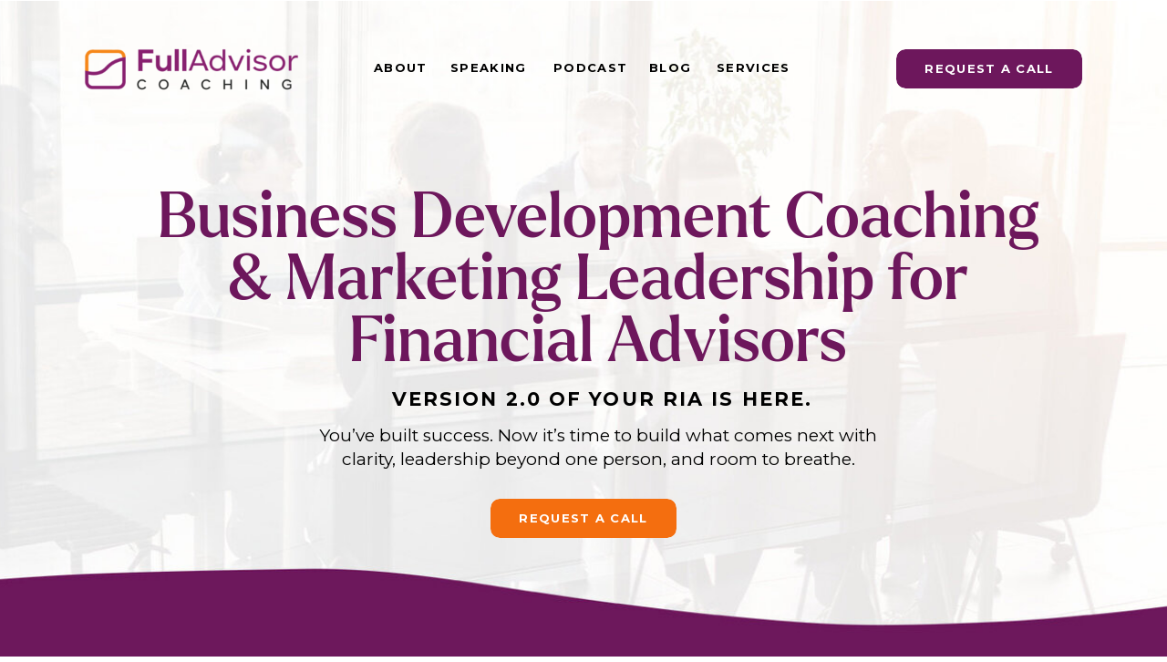

--- FILE ---
content_type: text/html; charset=UTF-8
request_url: https://fulladvisorcoaching.com/
body_size: 31762
content:
<!DOCTYPE html>
<html lang="en-US" class="d">
<head>
<link rel="stylesheet" type="text/css" href="//lib.showit.co/engine/2.6.4/showit.css" />
<meta name='robots' content='index, follow, max-image-preview:large, max-snippet:-1, max-video-preview:-1' />

	<!-- This site is optimized with the Yoast SEO plugin v26.8 - https://yoast.com/product/yoast-seo-wordpress/ -->
	<title>Homepage - Kristin Harad - Financial Advisor Marketing Coaching for Financial Advisors | Kristin Harad (CFP®) | Full Advisor</title>
	<meta name="description" content="Build your advisory firm through 1-on-1 or group coaching with Kristin Harad (CFP®)" />
	<link rel="canonical" href="https://fulladvisorcoaching.com/" />
	<meta property="og:locale" content="en_US" />
	<meta property="og:type" content="website" />
	<meta property="og:title" content="Homepage - Kristin Harad - Financial Advisor Marketing Coaching for Financial Advisors | Kristin Harad (CFP®) | Full Advisor" />
	<meta property="og:description" content="Build your advisory firm through 1-on-1 or group coaching with Kristin Harad (CFP®)" />
	<meta property="og:url" content="https://fulladvisorcoaching.com/" />
	<meta property="og:site_name" content="Kristin Harad - Financial Advisor Marketing" />
	<meta property="article:modified_time" content="2024-03-18T16:35:31+00:00" />
	<meta property="og:image" content="https://fulladvisorcoaching.com/wp-content/uploads/2024/03/KristinHaradheadshot.jpeg" />
	<meta property="og:image:width" content="427" />
	<meta property="og:image:height" content="640" />
	<meta property="og:image:type" content="image/jpeg" />
	<script type="application/ld+json" class="yoast-schema-graph">{"@context":"https://schema.org","@graph":[{"@type":"WebPage","@id":"https://fulladvisorcoaching.com/","url":"https://fulladvisorcoaching.com/","name":"Homepage - Kristin Harad - Financial Advisor Marketing Coaching for Financial Advisors | Kristin Harad (CFP®) | Full Advisor","isPartOf":{"@id":"https://fulladvisorcoaching.com/#website"},"primaryImageOfPage":{"@id":"https://fulladvisorcoaching.com/#primaryimage"},"image":{"@id":"https://fulladvisorcoaching.com/#primaryimage"},"thumbnailUrl":"https://fulladvisorcoaching.com/wp-content/uploads/2024/03/KristinHaradheadshot.jpeg","datePublished":"2024-03-13T15:09:44+00:00","dateModified":"2024-03-18T16:35:31+00:00","description":"Build your advisory firm through 1-on-1 or group coaching with Kristin Harad (CFP®)","breadcrumb":{"@id":"https://fulladvisorcoaching.com/#breadcrumb"},"inLanguage":"en-US","potentialAction":[{"@type":"ReadAction","target":["https://fulladvisorcoaching.com/"]}]},{"@type":"ImageObject","inLanguage":"en-US","@id":"https://fulladvisorcoaching.com/#primaryimage","url":"https://fulladvisorcoaching.com/wp-content/uploads/2024/03/KristinHaradheadshot.jpeg","contentUrl":"https://fulladvisorcoaching.com/wp-content/uploads/2024/03/KristinHaradheadshot.jpeg","width":427,"height":640},{"@type":"BreadcrumbList","@id":"https://fulladvisorcoaching.com/#breadcrumb","itemListElement":[{"@type":"ListItem","position":1,"name":"Home"}]},{"@type":"WebSite","@id":"https://fulladvisorcoaching.com/#website","url":"https://fulladvisorcoaching.com/","name":"Kristin Harad - Financial Advisor Marketing","description":"","potentialAction":[{"@type":"SearchAction","target":{"@type":"EntryPoint","urlTemplate":"https://fulladvisorcoaching.com/?s={search_term_string}"},"query-input":{"@type":"PropertyValueSpecification","valueRequired":true,"valueName":"search_term_string"}}],"inLanguage":"en-US"}]}</script>
	<!-- / Yoast SEO plugin. -->


<link rel="alternate" type="application/rss+xml" title="Kristin Harad - Financial Advisor Marketing &raquo; Feed" href="https://fulladvisorcoaching.com/feed/" />
<link rel="alternate" type="application/rss+xml" title="Kristin Harad - Financial Advisor Marketing &raquo; Comments Feed" href="https://fulladvisorcoaching.com/comments/feed/" />
<script type="text/javascript">
/* <![CDATA[ */
window._wpemojiSettings = {"baseUrl":"https:\/\/s.w.org\/images\/core\/emoji\/16.0.1\/72x72\/","ext":".png","svgUrl":"https:\/\/s.w.org\/images\/core\/emoji\/16.0.1\/svg\/","svgExt":".svg","source":{"concatemoji":"https:\/\/fulladvisorcoaching.com\/wp-includes\/js\/wp-emoji-release.min.js?ver=6.8.3"}};
/*! This file is auto-generated */
!function(s,n){var o,i,e;function c(e){try{var t={supportTests:e,timestamp:(new Date).valueOf()};sessionStorage.setItem(o,JSON.stringify(t))}catch(e){}}function p(e,t,n){e.clearRect(0,0,e.canvas.width,e.canvas.height),e.fillText(t,0,0);var t=new Uint32Array(e.getImageData(0,0,e.canvas.width,e.canvas.height).data),a=(e.clearRect(0,0,e.canvas.width,e.canvas.height),e.fillText(n,0,0),new Uint32Array(e.getImageData(0,0,e.canvas.width,e.canvas.height).data));return t.every(function(e,t){return e===a[t]})}function u(e,t){e.clearRect(0,0,e.canvas.width,e.canvas.height),e.fillText(t,0,0);for(var n=e.getImageData(16,16,1,1),a=0;a<n.data.length;a++)if(0!==n.data[a])return!1;return!0}function f(e,t,n,a){switch(t){case"flag":return n(e,"\ud83c\udff3\ufe0f\u200d\u26a7\ufe0f","\ud83c\udff3\ufe0f\u200b\u26a7\ufe0f")?!1:!n(e,"\ud83c\udde8\ud83c\uddf6","\ud83c\udde8\u200b\ud83c\uddf6")&&!n(e,"\ud83c\udff4\udb40\udc67\udb40\udc62\udb40\udc65\udb40\udc6e\udb40\udc67\udb40\udc7f","\ud83c\udff4\u200b\udb40\udc67\u200b\udb40\udc62\u200b\udb40\udc65\u200b\udb40\udc6e\u200b\udb40\udc67\u200b\udb40\udc7f");case"emoji":return!a(e,"\ud83e\udedf")}return!1}function g(e,t,n,a){var r="undefined"!=typeof WorkerGlobalScope&&self instanceof WorkerGlobalScope?new OffscreenCanvas(300,150):s.createElement("canvas"),o=r.getContext("2d",{willReadFrequently:!0}),i=(o.textBaseline="top",o.font="600 32px Arial",{});return e.forEach(function(e){i[e]=t(o,e,n,a)}),i}function t(e){var t=s.createElement("script");t.src=e,t.defer=!0,s.head.appendChild(t)}"undefined"!=typeof Promise&&(o="wpEmojiSettingsSupports",i=["flag","emoji"],n.supports={everything:!0,everythingExceptFlag:!0},e=new Promise(function(e){s.addEventListener("DOMContentLoaded",e,{once:!0})}),new Promise(function(t){var n=function(){try{var e=JSON.parse(sessionStorage.getItem(o));if("object"==typeof e&&"number"==typeof e.timestamp&&(new Date).valueOf()<e.timestamp+604800&&"object"==typeof e.supportTests)return e.supportTests}catch(e){}return null}();if(!n){if("undefined"!=typeof Worker&&"undefined"!=typeof OffscreenCanvas&&"undefined"!=typeof URL&&URL.createObjectURL&&"undefined"!=typeof Blob)try{var e="postMessage("+g.toString()+"("+[JSON.stringify(i),f.toString(),p.toString(),u.toString()].join(",")+"));",a=new Blob([e],{type:"text/javascript"}),r=new Worker(URL.createObjectURL(a),{name:"wpTestEmojiSupports"});return void(r.onmessage=function(e){c(n=e.data),r.terminate(),t(n)})}catch(e){}c(n=g(i,f,p,u))}t(n)}).then(function(e){for(var t in e)n.supports[t]=e[t],n.supports.everything=n.supports.everything&&n.supports[t],"flag"!==t&&(n.supports.everythingExceptFlag=n.supports.everythingExceptFlag&&n.supports[t]);n.supports.everythingExceptFlag=n.supports.everythingExceptFlag&&!n.supports.flag,n.DOMReady=!1,n.readyCallback=function(){n.DOMReady=!0}}).then(function(){return e}).then(function(){var e;n.supports.everything||(n.readyCallback(),(e=n.source||{}).concatemoji?t(e.concatemoji):e.wpemoji&&e.twemoji&&(t(e.twemoji),t(e.wpemoji)))}))}((window,document),window._wpemojiSettings);
/* ]]> */
</script>
<style id='wp-emoji-styles-inline-css' type='text/css'>

	img.wp-smiley, img.emoji {
		display: inline !important;
		border: none !important;
		box-shadow: none !important;
		height: 1em !important;
		width: 1em !important;
		margin: 0 0.07em !important;
		vertical-align: -0.1em !important;
		background: none !important;
		padding: 0 !important;
	}
</style>
<link rel='stylesheet' id='wp-block-library-css' href='https://fulladvisorcoaching.com/wp-includes/css/dist/block-library/style.min.css?ver=6.8.3' type='text/css' media='all' />
<style id='classic-theme-styles-inline-css' type='text/css'>
/*! This file is auto-generated */
.wp-block-button__link{color:#fff;background-color:#32373c;border-radius:9999px;box-shadow:none;text-decoration:none;padding:calc(.667em + 2px) calc(1.333em + 2px);font-size:1.125em}.wp-block-file__button{background:#32373c;color:#fff;text-decoration:none}
</style>
<style id='global-styles-inline-css' type='text/css'>
:root{--wp--preset--aspect-ratio--square: 1;--wp--preset--aspect-ratio--4-3: 4/3;--wp--preset--aspect-ratio--3-4: 3/4;--wp--preset--aspect-ratio--3-2: 3/2;--wp--preset--aspect-ratio--2-3: 2/3;--wp--preset--aspect-ratio--16-9: 16/9;--wp--preset--aspect-ratio--9-16: 9/16;--wp--preset--color--black: #000000;--wp--preset--color--cyan-bluish-gray: #abb8c3;--wp--preset--color--white: #ffffff;--wp--preset--color--pale-pink: #f78da7;--wp--preset--color--vivid-red: #cf2e2e;--wp--preset--color--luminous-vivid-orange: #ff6900;--wp--preset--color--luminous-vivid-amber: #fcb900;--wp--preset--color--light-green-cyan: #7bdcb5;--wp--preset--color--vivid-green-cyan: #00d084;--wp--preset--color--pale-cyan-blue: #8ed1fc;--wp--preset--color--vivid-cyan-blue: #0693e3;--wp--preset--color--vivid-purple: #9b51e0;--wp--preset--gradient--vivid-cyan-blue-to-vivid-purple: linear-gradient(135deg,rgba(6,147,227,1) 0%,rgb(155,81,224) 100%);--wp--preset--gradient--light-green-cyan-to-vivid-green-cyan: linear-gradient(135deg,rgb(122,220,180) 0%,rgb(0,208,130) 100%);--wp--preset--gradient--luminous-vivid-amber-to-luminous-vivid-orange: linear-gradient(135deg,rgba(252,185,0,1) 0%,rgba(255,105,0,1) 100%);--wp--preset--gradient--luminous-vivid-orange-to-vivid-red: linear-gradient(135deg,rgba(255,105,0,1) 0%,rgb(207,46,46) 100%);--wp--preset--gradient--very-light-gray-to-cyan-bluish-gray: linear-gradient(135deg,rgb(238,238,238) 0%,rgb(169,184,195) 100%);--wp--preset--gradient--cool-to-warm-spectrum: linear-gradient(135deg,rgb(74,234,220) 0%,rgb(151,120,209) 20%,rgb(207,42,186) 40%,rgb(238,44,130) 60%,rgb(251,105,98) 80%,rgb(254,248,76) 100%);--wp--preset--gradient--blush-light-purple: linear-gradient(135deg,rgb(255,206,236) 0%,rgb(152,150,240) 100%);--wp--preset--gradient--blush-bordeaux: linear-gradient(135deg,rgb(254,205,165) 0%,rgb(254,45,45) 50%,rgb(107,0,62) 100%);--wp--preset--gradient--luminous-dusk: linear-gradient(135deg,rgb(255,203,112) 0%,rgb(199,81,192) 50%,rgb(65,88,208) 100%);--wp--preset--gradient--pale-ocean: linear-gradient(135deg,rgb(255,245,203) 0%,rgb(182,227,212) 50%,rgb(51,167,181) 100%);--wp--preset--gradient--electric-grass: linear-gradient(135deg,rgb(202,248,128) 0%,rgb(113,206,126) 100%);--wp--preset--gradient--midnight: linear-gradient(135deg,rgb(2,3,129) 0%,rgb(40,116,252) 100%);--wp--preset--font-size--small: 13px;--wp--preset--font-size--medium: 20px;--wp--preset--font-size--large: 36px;--wp--preset--font-size--x-large: 42px;--wp--preset--spacing--20: 0.44rem;--wp--preset--spacing--30: 0.67rem;--wp--preset--spacing--40: 1rem;--wp--preset--spacing--50: 1.5rem;--wp--preset--spacing--60: 2.25rem;--wp--preset--spacing--70: 3.38rem;--wp--preset--spacing--80: 5.06rem;--wp--preset--shadow--natural: 6px 6px 9px rgba(0, 0, 0, 0.2);--wp--preset--shadow--deep: 12px 12px 50px rgba(0, 0, 0, 0.4);--wp--preset--shadow--sharp: 6px 6px 0px rgba(0, 0, 0, 0.2);--wp--preset--shadow--outlined: 6px 6px 0px -3px rgba(255, 255, 255, 1), 6px 6px rgba(0, 0, 0, 1);--wp--preset--shadow--crisp: 6px 6px 0px rgba(0, 0, 0, 1);}:where(.is-layout-flex){gap: 0.5em;}:where(.is-layout-grid){gap: 0.5em;}body .is-layout-flex{display: flex;}.is-layout-flex{flex-wrap: wrap;align-items: center;}.is-layout-flex > :is(*, div){margin: 0;}body .is-layout-grid{display: grid;}.is-layout-grid > :is(*, div){margin: 0;}:where(.wp-block-columns.is-layout-flex){gap: 2em;}:where(.wp-block-columns.is-layout-grid){gap: 2em;}:where(.wp-block-post-template.is-layout-flex){gap: 1.25em;}:where(.wp-block-post-template.is-layout-grid){gap: 1.25em;}.has-black-color{color: var(--wp--preset--color--black) !important;}.has-cyan-bluish-gray-color{color: var(--wp--preset--color--cyan-bluish-gray) !important;}.has-white-color{color: var(--wp--preset--color--white) !important;}.has-pale-pink-color{color: var(--wp--preset--color--pale-pink) !important;}.has-vivid-red-color{color: var(--wp--preset--color--vivid-red) !important;}.has-luminous-vivid-orange-color{color: var(--wp--preset--color--luminous-vivid-orange) !important;}.has-luminous-vivid-amber-color{color: var(--wp--preset--color--luminous-vivid-amber) !important;}.has-light-green-cyan-color{color: var(--wp--preset--color--light-green-cyan) !important;}.has-vivid-green-cyan-color{color: var(--wp--preset--color--vivid-green-cyan) !important;}.has-pale-cyan-blue-color{color: var(--wp--preset--color--pale-cyan-blue) !important;}.has-vivid-cyan-blue-color{color: var(--wp--preset--color--vivid-cyan-blue) !important;}.has-vivid-purple-color{color: var(--wp--preset--color--vivid-purple) !important;}.has-black-background-color{background-color: var(--wp--preset--color--black) !important;}.has-cyan-bluish-gray-background-color{background-color: var(--wp--preset--color--cyan-bluish-gray) !important;}.has-white-background-color{background-color: var(--wp--preset--color--white) !important;}.has-pale-pink-background-color{background-color: var(--wp--preset--color--pale-pink) !important;}.has-vivid-red-background-color{background-color: var(--wp--preset--color--vivid-red) !important;}.has-luminous-vivid-orange-background-color{background-color: var(--wp--preset--color--luminous-vivid-orange) !important;}.has-luminous-vivid-amber-background-color{background-color: var(--wp--preset--color--luminous-vivid-amber) !important;}.has-light-green-cyan-background-color{background-color: var(--wp--preset--color--light-green-cyan) !important;}.has-vivid-green-cyan-background-color{background-color: var(--wp--preset--color--vivid-green-cyan) !important;}.has-pale-cyan-blue-background-color{background-color: var(--wp--preset--color--pale-cyan-blue) !important;}.has-vivid-cyan-blue-background-color{background-color: var(--wp--preset--color--vivid-cyan-blue) !important;}.has-vivid-purple-background-color{background-color: var(--wp--preset--color--vivid-purple) !important;}.has-black-border-color{border-color: var(--wp--preset--color--black) !important;}.has-cyan-bluish-gray-border-color{border-color: var(--wp--preset--color--cyan-bluish-gray) !important;}.has-white-border-color{border-color: var(--wp--preset--color--white) !important;}.has-pale-pink-border-color{border-color: var(--wp--preset--color--pale-pink) !important;}.has-vivid-red-border-color{border-color: var(--wp--preset--color--vivid-red) !important;}.has-luminous-vivid-orange-border-color{border-color: var(--wp--preset--color--luminous-vivid-orange) !important;}.has-luminous-vivid-amber-border-color{border-color: var(--wp--preset--color--luminous-vivid-amber) !important;}.has-light-green-cyan-border-color{border-color: var(--wp--preset--color--light-green-cyan) !important;}.has-vivid-green-cyan-border-color{border-color: var(--wp--preset--color--vivid-green-cyan) !important;}.has-pale-cyan-blue-border-color{border-color: var(--wp--preset--color--pale-cyan-blue) !important;}.has-vivid-cyan-blue-border-color{border-color: var(--wp--preset--color--vivid-cyan-blue) !important;}.has-vivid-purple-border-color{border-color: var(--wp--preset--color--vivid-purple) !important;}.has-vivid-cyan-blue-to-vivid-purple-gradient-background{background: var(--wp--preset--gradient--vivid-cyan-blue-to-vivid-purple) !important;}.has-light-green-cyan-to-vivid-green-cyan-gradient-background{background: var(--wp--preset--gradient--light-green-cyan-to-vivid-green-cyan) !important;}.has-luminous-vivid-amber-to-luminous-vivid-orange-gradient-background{background: var(--wp--preset--gradient--luminous-vivid-amber-to-luminous-vivid-orange) !important;}.has-luminous-vivid-orange-to-vivid-red-gradient-background{background: var(--wp--preset--gradient--luminous-vivid-orange-to-vivid-red) !important;}.has-very-light-gray-to-cyan-bluish-gray-gradient-background{background: var(--wp--preset--gradient--very-light-gray-to-cyan-bluish-gray) !important;}.has-cool-to-warm-spectrum-gradient-background{background: var(--wp--preset--gradient--cool-to-warm-spectrum) !important;}.has-blush-light-purple-gradient-background{background: var(--wp--preset--gradient--blush-light-purple) !important;}.has-blush-bordeaux-gradient-background{background: var(--wp--preset--gradient--blush-bordeaux) !important;}.has-luminous-dusk-gradient-background{background: var(--wp--preset--gradient--luminous-dusk) !important;}.has-pale-ocean-gradient-background{background: var(--wp--preset--gradient--pale-ocean) !important;}.has-electric-grass-gradient-background{background: var(--wp--preset--gradient--electric-grass) !important;}.has-midnight-gradient-background{background: var(--wp--preset--gradient--midnight) !important;}.has-small-font-size{font-size: var(--wp--preset--font-size--small) !important;}.has-medium-font-size{font-size: var(--wp--preset--font-size--medium) !important;}.has-large-font-size{font-size: var(--wp--preset--font-size--large) !important;}.has-x-large-font-size{font-size: var(--wp--preset--font-size--x-large) !important;}
:where(.wp-block-post-template.is-layout-flex){gap: 1.25em;}:where(.wp-block-post-template.is-layout-grid){gap: 1.25em;}
:where(.wp-block-columns.is-layout-flex){gap: 2em;}:where(.wp-block-columns.is-layout-grid){gap: 2em;}
:root :where(.wp-block-pullquote){font-size: 1.5em;line-height: 1.6;}
</style>
<link rel='stylesheet' id='pub-style-css' href='https://fulladvisorcoaching.com/wp-content/themes/showit/pubs/ujy6w4zvrryqg1clpt9nrg/20260101170705Sy7rbka/assets/pub.css?ver=1767287230' type='text/css' media='all' />
<script type="text/javascript" src="https://fulladvisorcoaching.com/wp-includes/js/jquery/jquery.min.js?ver=3.7.1" id="jquery-core-js"></script>
<script type="text/javascript" id="jquery-core-js-after">
/* <![CDATA[ */
$ = jQuery;
/* ]]> */
</script>
<script type="text/javascript" src="https://fulladvisorcoaching.com/wp-content/themes/showit/pubs/ujy6w4zvrryqg1clpt9nrg/20260101170705Sy7rbka/assets/pub.js?ver=1767287230" id="pub-script-js"></script>
<link rel="https://api.w.org/" href="https://fulladvisorcoaching.com/wp-json/" /><link rel="alternate" title="JSON" type="application/json" href="https://fulladvisorcoaching.com/wp-json/wp/v2/pages/26821" /><link rel="EditURI" type="application/rsd+xml" title="RSD" href="https://fulladvisorcoaching.com/xmlrpc.php?rsd" />
<link rel='shortlink' href='https://fulladvisorcoaching.com/' />
<link rel="alternate" title="oEmbed (JSON)" type="application/json+oembed" href="https://fulladvisorcoaching.com/wp-json/oembed/1.0/embed?url=https%3A%2F%2Ffulladvisorcoaching.com%2F" />
<link rel="alternate" title="oEmbed (XML)" type="text/xml+oembed" href="https://fulladvisorcoaching.com/wp-json/oembed/1.0/embed?url=https%3A%2F%2Ffulladvisorcoaching.com%2F&#038;format=xml" />

<meta charset="UTF-8" />
<meta name="viewport" content="width=device-width, initial-scale=1" />
<link rel="icon" type="image/png" href="//static.showit.co/200/ovdyvAzuSqmbBt8k8Mf0mQ/236021/fac-fullcolor_1.png" />
<link rel="preconnect" href="https://static.showit.co" />

<link rel="preconnect" href="https://fonts.googleapis.com">
<link rel="preconnect" href="https://fonts.gstatic.com" crossorigin>
<link href="https://fonts.googleapis.com/css?family=Montserrat:700|Montserrat:regular" rel="stylesheet" type="text/css"/>
<style>
@font-face{font-family:Larken Medium;src:url('//static.showit.co/file/IA23yQr7TXmaSfMiyjGIIQ/shared/larken-medium.woff');}
</style>
<script id="init_data" type="application/json">
{"mobile":{"w":320,"bgFillType":"color","bgColor":"colors-7"},"desktop":{"w":1200,"bgMediaType":"none","bgFillType":"color","bgColor":"colors-7"},"sid":"ujy6w4zvrryqg1clpt9nrg","break":768,"assetURL":"//static.showit.co","contactFormId":"236021/376863","cfAction":"aHR0cHM6Ly9jbGllbnRzZXJ2aWNlLnNob3dpdC5jby9jb250YWN0Zm9ybQ==","sgAction":"aHR0cHM6Ly9jbGllbnRzZXJ2aWNlLnNob3dpdC5jby9zb2NpYWxncmlk","blockData":[{"slug":"header","visible":"a","states":[{"d":{"bgFillType":"color","bgColor":"#000000:0","bgMediaType":"none"},"m":{"bgFillType":"color","bgColor":"#000000:0","bgMediaType":"none"},"slug":"view-1"},{"d":{"bgFillType":"color","bgColor":"#000000:0","bgMediaType":"none"},"m":{"bgFillType":"color","bgColor":"#000000:0","bgMediaType":"none"},"slug":"view-2"}],"d":{"h":1,"w":1200,"locking":{"scrollOffset":1},"bgFillType":"color","bgColor":"#000000:0","bgMediaType":"none"},"m":{"h":1,"w":320,"locking":{"scrollOffset":1},"bgFillType":"color","bgColor":"#000000:0","bgMediaType":"none"},"stateTrans":[{},{}]},{"slug":"hero","visible":"a","states":[],"d":{"h":894,"w":1200,"locking":{},"bgFillType":"color","bgColor":"colors-7","bgMediaType":"image","bgImage":{"key":"iZ_GhdDGSZSRsvO9IK70aA/shared/test-header.jpg","aspect_ratio":1.84615,"title":"test-header","type":"asset"}},"m":{"h":913,"w":320,"locking":{},"bgFillType":"color","bgColor":"colors-7","bgMediaType":"image","bgImage":{"key":"PZCRgJ9rQ-WdVx6T5uGVNQ/shared/header1.jpg","aspect_ratio":0.58182,"title":"header1","type":"asset"}}},{"slug":"build-your-growth-engine","visible":"a","states":[],"d":{"h":1,"w":1200,"bgFillType":"color","bgColor":"colors-1","bgMediaType":"none"},"m":{"h":157,"w":320,"bgFillType":"color","bgColor":"colors-1","bgMediaType":"none"}},{"slug":"what-future-do-you-envision","visible":"a","states":[],"d":{"h":982,"w":1200,"bgFillType":"color","bgColor":"colors-5","bgMediaType":"image","bgImage":{"key":"eYKPYNrrT-yix33xBnRs6w/shared/test-2.jpg","aspect_ratio":3.2,"title":"test-2","type":"asset"}},"m":{"h":2026,"w":320,"bgFillType":"color","bgColor":"colors-5","bgMediaType":"image","bgImage":{"key":"zLiJ31_dTrey1cekhvtAIw/shared/test-2.png","aspect_ratio":0.45911,"title":"test-2","type":"asset"}}},{"slug":"with-full-advisor-coaching-you-ll","visible":"a","states":[],"d":{"h":547,"w":1200,"bgFillType":"color","bgColor":"colors-7","bgMediaType":"none"},"m":{"h":1026,"w":320,"bgFillType":"color","bgColor":"colors-7","bgMediaType":"none"}},{"slug":"full-advisor-fundamentals","visible":"a","states":[],"d":{"h":1098,"w":1200,"bgFillType":"color","bgColor":"colors-5","bgMediaType":"none"},"m":{"h":1986,"w":320,"bgFillType":"color","bgColor":"colors-5","bgMediaType":"none"}},{"slug":"welcome-from-our-founder","visible":"a","states":[],"d":{"h":1324,"w":1200,"bgFillType":"color","bgColor":"colors-7","bgMediaType":"none"},"m":{"h":1613,"w":320,"bgFillType":"color","bgColor":"colors-7","bgMediaType":"none"}},{"slug":"what-clients-are-saying","visible":"a","states":[],"d":{"h":1262,"w":1200,"bgFillType":"color","bgColor":"colors-5","bgMediaType":"none"},"m":{"h":1779,"w":320,"bgFillType":"color","bgColor":"colors-5","bgMediaType":"none"}},{"slug":"meet-your-next-keynote-speaker","visible":"a","states":[],"d":{"h":702,"w":1200,"bgFillType":"color","bgColor":"colors-7","bgMediaType":"none"},"m":{"h":917,"w":320,"bgFillType":"color","bgColor":"colors-7","bgMediaType":"none"}},{"slug":"previous-engagements-include","visible":"a","states":[],"d":{"h":277,"w":1200,"bgFillType":"color","bgColor":"colors-7","bgMediaType":"none"},"m":{"h":363,"w":320,"bgFillType":"color","bgColor":"colors-7","bgMediaType":"none"}},{"slug":"now-available","visible":"a","states":[],"d":{"h":1022,"w":1200,"bgFillType":"color","bgColor":"colors-5","bgMediaType":"image","bgImage":{"key":"jHrR8DKDS16eGlLrvq9EUg/shared/middlesection.jpg","aspect_ratio":1.54093,"title":"middlesection","type":"asset"}},"m":{"h":1101,"w":320,"bgFillType":"color","bgColor":"colors-5","bgMediaType":"none"}},{"slug":"unlock-full-advisor-s-insights","visible":"a","states":[{"d":{"bgMediaType":"none"},"m":{"bgMediaType":"none"},"slug":"view-1"},{"d":{"bgMediaType":"none"},"m":{"bgMediaType":"none"},"slug":"view-2"},{"d":{"bgMediaType":"none"},"m":{"bgMediaType":"none"},"slug":"view-3"}],"d":{"h":834,"w":1200,"bgFillType":"color","bgColor":"colors-5","bgMediaType":"none"},"m":{"h":1242,"w":320,"bgFillType":"color","bgColor":"colors-5","bgMediaType":"none"},"wpPostLookup":true,"stateTrans":[{},{},{}]},{"slug":"free-workbook","visible":"a","states":[],"d":{"h":917,"w":1200,"bgFillType":"color","bgColor":"colors-7","bgMediaType":"none"},"m":{"h":1502,"w":320,"bgFillType":"color","bgColor":"colors-7","bgMediaType":"none"}},{"slug":"build-versions-2-0","visible":"a","states":[],"d":{"h":370,"w":1200,"bgFillType":"color","bgColor":"colors-7","bgMediaType":"image","bgImage":{"key":"0JEevaOUQ42VtVRzYleiPg/shared/bottombanner_1.jpg","aspect_ratio":3.96694,"title":"bottombanner (1)","type":"asset"}},"m":{"h":310,"w":320,"bgFillType":"color","bgColor":"colors-7","bgMediaType":"image","bgImage":{"key":"hXMe9LudS36dafzfj9zfOQ/shared/bottombanner.png","aspect_ratio":1.03226,"title":"bottombanner","type":"asset"}}},{"slug":"footer","visible":"a","states":[],"d":{"h":303,"w":1200,"bgFillType":"color","bgColor":"#FFFFFF","bgMediaType":"none"},"m":{"h":754,"w":320,"bgFillType":"color","bgColor":"#FFFFFF","bgMediaType":"none"}},{"slug":"mobile-nav","visible":"m","states":[{"d":{"bgFillType":"color","bgColor":"#000000:0","bgMediaType":"none"},"m":{"bgFillType":"color","bgColor":"#000000:0","bgMediaType":"none"},"slug":"view-1"},{"d":{"bgFillType":"color","bgColor":"#000000:0","bgMediaType":"none"},"m":{"bgFillType":"color","bgColor":"#000000:0","bgMediaType":"none"},"slug":"view-2"}],"d":{"h":200,"w":1200,"bgFillType":"color","bgColor":"#ffffff","bgMediaType":"none"},"m":{"h":640,"w":320,"locking":{"side":"t"},"nature":"wH","bgFillType":"color","bgColor":"colors-1","bgMediaType":"none"},"stateTrans":[{},{}]}],"elementData":[{"type":"icon","visible":"m","id":"header_0","blockId":"header","m":{"x":265,"y":12,"w":37,"h":37,"a":0},"d":{"x":1161,"y":37,"w":35,"h":35,"a":0},"pc":[{"type":"show","block":"mobile-nav"},{"type":"hide","block":"header"}]},{"type":"graphic","visible":"a","id":"header_1","blockId":"header","m":{"x":17,"y":3,"w":164,"h":62,"a":0},"d":{"x":37,"y":26,"w":266,"h":100,"a":0},"c":{"key":"h3-fh6tGRTaLXuItZ0ZXqg/shared/fac-fullcolor_1.png","aspect_ratio":2.66}},{"type":"simple","visible":"d","id":"header_2","blockId":"header","m":{"x":20,"y":134,"w":194,"h":39,"a":0},"d":{"x":943,"y":54,"w":204,"h":43,"a":0}},{"type":"text","visible":"d","id":"header_3","blockId":"header","m":{"x":20,"y":145,"w":194,"h":18,"a":0},"d":{"x":943,"y":66,"w":204,"h":31,"a":0}},{"type":"text","visible":"d","id":"header_view-1_0","blockId":"header","m":{"x":103,"y":90,"w":113.39999999999999,"h":21,"a":0},"d":{"x":746,"y":65,"w":84,"h":18,"a":0}},{"type":"text","visible":"d","id":"header_view-1_2","blockId":"header","m":{"x":103,"y":90,"w":113.39999999999999,"h":21,"a":0},"d":{"x":454,"y":65,"w":88,"h":18,"a":0}},{"type":"text","visible":"d","id":"header_view-1_3","blockId":"header","m":{"x":103,"y":90,"w":113.39999999999999,"h":21,"a":0},"d":{"x":567,"y":65,"w":81,"h":18,"a":0}},{"type":"text","visible":"d","id":"header_view-1_4","blockId":"header","m":{"x":103,"y":90,"w":113.39999999999999,"h":21,"a":0},"d":{"x":672,"y":65,"w":49,"h":18,"a":0}},{"type":"text","visible":"d","id":"header_view-1_5","blockId":"header","m":{"x":103,"y":90,"w":113.39999999999999,"h":21,"a":0},"d":{"x":370,"y":65,"w":59,"h":18,"a":0}},{"type":"simple","visible":"a","id":"header_view-2_0","blockId":"header","m":{"x":48,"y":0,"w":224,"h":0.7,"a":0},"d":{"x":734,"y":56,"w":108,"h":36,"a":0}},{"type":"text","visible":"d","id":"header_view-2_1","blockId":"header","m":{"x":103,"y":90,"w":113.39999999999999,"h":21,"a":0},"d":{"x":746,"y":65,"w":84,"h":18,"a":0}},{"type":"simple","visible":"a","id":"header_view-2_2","blockId":"header","m":{"x":48,"y":0,"w":224,"h":0.7,"a":0},"d":{"x":734,"y":92,"w":196,"h":181,"a":0}},{"type":"text","visible":"d","id":"header_view-2_3","blockId":"header","m":{"x":103,"y":90,"w":113.39999999999999,"h":21,"a":0},"d":{"x":746,"y":199,"w":176,"h":18,"a":0}},{"type":"text","visible":"d","id":"header_view-2_4","blockId":"header","m":{"x":103,"y":90,"w":113.39999999999999,"h":21,"a":0},"d":{"x":746,"y":158,"w":137,"h":18,"a":0}},{"type":"text","visible":"d","id":"header_view-2_5","blockId":"header","m":{"x":103,"y":90,"w":113.39999999999999,"h":21,"a":0},"d":{"x":746,"y":108,"w":159,"h":18,"a":0}},{"type":"text","visible":"d","id":"header_view-2_7","blockId":"header","m":{"x":103,"y":90,"w":113.39999999999999,"h":21,"a":0},"d":{"x":454,"y":65,"w":88,"h":18,"a":0}},{"type":"text","visible":"d","id":"header_view-2_8","blockId":"header","m":{"x":103,"y":90,"w":113.39999999999999,"h":21,"a":0},"d":{"x":567,"y":65,"w":81,"h":18,"a":0}},{"type":"text","visible":"d","id":"header_view-2_9","blockId":"header","m":{"x":103,"y":90,"w":113.39999999999999,"h":21,"a":0},"d":{"x":672,"y":65,"w":49,"h":18,"a":0}},{"type":"text","visible":"d","id":"header_view-2_10","blockId":"header","m":{"x":103,"y":90,"w":113.39999999999999,"h":21,"a":0},"d":{"x":370,"y":65,"w":65,"h":18,"a":0}},{"type":"text","visible":"d","id":"header_view-2_11","blockId":"header","m":{"x":103,"y":90,"w":113.39999999999999,"h":21,"a":0},"d":{"x":746,"y":236,"w":115,"h":18,"a":0}},{"type":"text","visible":"a","id":"hero_0","blockId":"hero","m":{"x":7,"y":96,"w":306,"h":81,"a":0},"d":{"x":106,"y":203,"w":1020,"h":133,"a":0}},{"type":"text","visible":"a","id":"hero_1","blockId":"hero","m":{"x":32,"y":457,"w":275,"h":65,"a":0},"d":{"x":303,"y":464,"w":626,"h":57,"a":0}},{"type":"simple","visible":"a","id":"hero_2","blockId":"hero","m":{"x":63,"y":568,"w":194,"h":39,"a":0},"d":{"x":498,"y":546,"w":204,"h":43,"a":0},"pc":[{"type":"show","block":"pop-up"}]},{"type":"text","visible":"a","id":"hero_3","blockId":"hero","m":{"x":63,"y":579,"w":194,"h":18,"a":0},"d":{"x":498,"y":558,"w":204,"h":31,"a":0},"pc":[{"type":"show","block":"pop-up"}]},{"type":"text","visible":"a","id":"hero_4","blockId":"hero","m":{"x":32,"y":399,"w":259,"h":35,"a":0},"d":{"x":344,"y":424,"w":553,"h":35,"a":0}},{"type":"text","visible":"a","id":"build-your-growth-engine_0","blockId":"build-your-growth-engine","m":{"x":56,"y":-139,"w":196,"h":41,"a":0},"d":{"x":122,"y":-92,"w":238,"h":53,"a":0}},{"type":"text","visible":"a","id":"build-your-growth-engine_1","blockId":"build-your-growth-engine","m":{"x":68,"y":-34,"w":184,"h":44,"a":0},"d":{"x":502,"y":-92,"w":217,"h":53,"a":0}},{"type":"text","visible":"a","id":"build-your-growth-engine_2","blockId":"build-your-growth-engine","m":{"x":53,"y":87,"w":214,"h":41,"a":0},"d":{"x":865,"y":-92,"w":262,"h":53,"a":0}},{"type":"line","visible":"a","id":"build-your-growth-engine_3","blockId":"build-your-growth-engine","m":{"x":76,"y":-70,"w":168,"h":3,"a":0},"d":{"x":403,"y":-67,"w":85,"h":3,"a":90}},{"type":"line","visible":"a","id":"build-your-growth-engine_4","blockId":"build-your-growth-engine","m":{"x":76,"y":58,"w":168,"h":3,"a":0},"d":{"x":737,"y":-67,"w":85,"h":3,"a":90}},{"type":"text","visible":"a","id":"what-future-do-you-envision_0","blockId":"what-future-do-you-envision","m":{"x":41,"y":221,"w":227,"h":74,"a":0},"d":{"x":0,"y":184,"w":540,"h":60,"a":0}},{"type":"simple","visible":"a","id":"what-future-do-you-envision_1","blockId":"what-future-do-you-envision","m":{"x":54,"y":1943,"w":194,"h":39,"a":0},"d":{"x":142,"y":780,"w":204,"h":43,"a":0},"pc":[{"type":"show","block":"pop-up"}]},{"type":"text","visible":"a","id":"what-future-do-you-envision_2","blockId":"what-future-do-you-envision","m":{"x":54,"y":1954,"w":194,"h":18,"a":0},"d":{"x":142,"y":792,"w":204,"h":31,"a":0},"pc":[{"type":"show","block":"pop-up"}]},{"type":"svg","visible":"a","id":"what-future-do-you-envision_3","blockId":"what-future-do-you-envision","m":{"x":39,"y":618,"w":18,"h":27,"a":0,"trIn":{"cl":"fadeIn","d":"0.5","dl":"0"}},"d":{"x":580,"y":174,"w":24,"h":24,"a":0,"trIn":{"cl":"fadeIn","d":"0.5","dl":"0"}},"c":{"key":"pP-u_D2uQ12FCJ4T2zg__w/shared/circle-check-green.svg","aspect_ratio":1}},{"type":"text","visible":"a","id":"what-future-do-you-envision_4","blockId":"what-future-do-you-envision","m":{"x":71,"y":618,"w":166,"h":18,"a":0},"d":{"x":629,"y":174,"w":386,"h":20,"a":0}},{"type":"text","visible":"a","id":"what-future-do-you-envision_5","blockId":"what-future-do-you-envision","m":{"x":73,"y":666,"w":193,"h":87,"a":0},"d":{"x":626,"y":202,"w":501,"h":97,"a":0}},{"type":"line","visible":"a","id":"what-future-do-you-envision_6","blockId":"what-future-do-you-envision","m":{"x":-46,"y":780,"w":191,"h":1,"a":90,"trIn":{"cl":"fadeIn","d":"0.5","dl":0.25}},"d":{"x":538,"y":256,"w":108,"h":1,"a":90,"trIn":{"cl":"fadeIn","d":"0.5","dl":0.25}}},{"type":"svg","visible":"a","id":"what-future-do-you-envision_7","blockId":"what-future-do-you-envision","m":{"x":41,"y":929,"w":18,"h":18,"a":0,"trIn":{"cl":"fadeIn","d":"0.5","dl":0.5}},"d":{"x":581,"y":346,"w":24,"h":24,"a":0,"trIn":{"cl":"fadeIn","d":"0.5","dl":0.5}},"c":{"key":"pP-u_D2uQ12FCJ4T2zg__w/shared/circle-check-green.svg","aspect_ratio":1}},{"type":"text","visible":"a","id":"what-future-do-you-envision_8","blockId":"what-future-do-you-envision","m":{"x":73,"y":920,"w":132,"h":18,"a":0},"d":{"x":626,"y":346,"w":302,"h":20,"a":0}},{"type":"text","visible":"a","id":"what-future-do-you-envision_9","blockId":"what-future-do-you-envision","m":{"x":73,"y":961,"w":199,"h":113,"a":0},"d":{"x":626,"y":377,"w":501,"h":128,"a":0}},{"type":"line","visible":"a","id":"what-future-do-you-envision_10","blockId":"what-future-do-you-envision","m":{"x":-66,"y":1095,"w":236,"h":1,"a":90,"trIn":{"cl":"fadeIn","d":"0.5","dl":0.75}},"d":{"x":526,"y":448,"w":132,"h":1,"a":90,"trIn":{"cl":"fadeIn","d":"0.5","dl":0.75}}},{"type":"svg","visible":"a","id":"what-future-do-you-envision_11","blockId":"what-future-do-you-envision","m":{"x":38,"y":1268,"w":18,"h":18,"a":0,"trIn":{"cl":"fadeIn","d":"0.5","dl":1}},"d":{"x":580,"y":530,"w":24,"h":24,"a":0,"trIn":{"cl":"fadeIn","d":"0.5","dl":1}},"c":{"key":"pP-u_D2uQ12FCJ4T2zg__w/shared/circle-check-green.svg","aspect_ratio":1}},{"type":"text","visible":"a","id":"what-future-do-you-envision_12","blockId":"what-future-do-you-envision","m":{"x":74,"y":1250,"w":132,"h":18,"a":0},"d":{"x":626,"y":530,"w":473,"h":20,"a":0}},{"type":"text","visible":"a","id":"what-future-do-you-envision_13","blockId":"what-future-do-you-envision","m":{"x":74,"y":1320,"w":211,"h":113,"a":0},"d":{"x":626,"y":562,"w":520,"h":139,"a":0}},{"type":"line","visible":"a","id":"what-future-do-you-envision_14","blockId":"what-future-do-you-envision","m":{"x":-52,"y":1433,"w":194,"h":1,"a":90,"trIn":{"cl":"fadeIn","d":"0.5","dl":1.25}},"d":{"x":534,"y":631,"w":122,"h":1,"a":90,"trIn":{"cl":"fadeIn","d":"0.5","dl":1.25}}},{"type":"svg","visible":"a","id":"what-future-do-you-envision_15","blockId":"what-future-do-you-envision","m":{"x":37,"y":1581,"w":18,"h":18,"a":0,"trIn":{"cl":"fadeIn","d":"0.5","dl":1.5}},"d":{"x":581,"y":714,"w":24,"h":35,"a":0,"trIn":{"cl":"fadeIn","d":"0.5","dl":1.5}},"c":{"key":"pP-u_D2uQ12FCJ4T2zg__w/shared/circle-check-green.svg","aspect_ratio":1}},{"type":"text","visible":"a","id":"what-future-do-you-envision_16","blockId":"what-future-do-you-envision","m":{"x":72,"y":1563,"w":150,"h":18,"a":0},"d":{"x":626,"y":714,"w":458,"h":52,"a":0}},{"type":"text","visible":"a","id":"what-future-do-you-envision_17","blockId":"what-future-do-you-envision","m":{"x":72,"y":1667,"w":193,"h":113,"a":0},"d":{"x":629,"y":766,"w":453,"h":84,"a":0}},{"type":"line","visible":"a","id":"what-future-do-you-envision_18","blockId":"what-future-do-you-envision","m":{"x":-76,"y":1780,"w":247,"h":1,"a":90,"trIn":{"cl":"fadeIn","d":"0.5","dl":1.25}},"d":{"x":529,"y":829,"w":142,"h":1,"a":90,"trIn":{"cl":"fadeIn","d":"0.5","dl":1.25}}},{"type":"text","visible":"a","id":"what-future-do-you-envision_19","blockId":"what-future-do-you-envision","m":{"x":36,"y":322,"w":249,"h":205,"a":0},"d":{"x":61,"y":328,"w":482,"h":373,"a":0}},{"type":"text","visible":"a","id":"with-full-advisor-coaching-you-ll_0","blockId":"with-full-advisor-coaching-you-ll","m":{"x":40,"y":42,"w":241,"h":74,"a":0},"d":{"x":115,"y":86,"w":971,"h":60,"a":0}},{"type":"svg","visible":"a","id":"with-full-advisor-coaching-you-ll_1","blockId":"with-full-advisor-coaching-you-ll","m":{"x":145,"y":141,"w":30,"h":34,"a":0},"d":{"x":220,"y":198,"w":29,"h":33,"a":0},"c":{"key":"CrdBil_ITQS0mDpFxWRGZQ/shared/objects-column-solid.svg","aspect_ratio":0.87333}},{"type":"text","visible":"a","id":"with-full-advisor-coaching-you-ll_2","blockId":"with-full-advisor-coaching-you-ll","m":{"x":94,"y":185,"w":132,"h":45,"a":0},"d":{"x":220,"y":264,"w":156,"h":52,"a":0}},{"type":"text","visible":"a","id":"with-full-advisor-coaching-you-ll_3","blockId":"with-full-advisor-coaching-you-ll","m":{"x":79,"y":231,"w":162,"h":88,"a":0},"d":{"x":220,"y":330,"w":204,"h":132,"a":0}},{"type":"svg","visible":"a","id":"with-full-advisor-coaching-you-ll_4","blockId":"with-full-advisor-coaching-you-ll","m":{"x":142,"y":440,"w":37,"h":42,"a":0},"d":{"x":525,"y":188,"w":38,"h":43,"a":0},"c":{"key":"WyqiqZfPSP2_12NjkOiOjw/shared/lightbulb-on-solid.svg","aspect_ratio":1.25333}},{"type":"text","visible":"a","id":"with-full-advisor-coaching-you-ll_5","blockId":"with-full-advisor-coaching-you-ll","m":{"x":94,"y":505,"w":132,"h":45,"a":0},"d":{"x":524,"y":264,"w":184,"h":52,"a":0}},{"type":"text","visible":"a","id":"with-full-advisor-coaching-you-ll_6","blockId":"with-full-advisor-coaching-you-ll","m":{"x":79,"y":557,"w":162,"h":88,"a":0},"d":{"x":524,"y":330,"w":211,"h":107,"a":0}},{"type":"svg","visible":"a","id":"with-full-advisor-coaching-you-ll_7","blockId":"with-full-advisor-coaching-you-ll","m":{"x":142,"y":730,"w":37,"h":41,"a":0},"d":{"x":812,"y":194,"w":37,"h":37,"a":0},"c":{"key":"b1nj05OBSr6b_Ge5XBTOAA/shared/scale-balanced-solid.svg","aspect_ratio":1.25333}},{"type":"text","visible":"a","id":"with-full-advisor-coaching-you-ll_8","blockId":"with-full-advisor-coaching-you-ll","m":{"x":94,"y":786,"w":132,"h":45,"a":0},"d":{"x":812,"y":264,"w":252,"h":52,"a":0}},{"type":"text","visible":"a","id":"with-full-advisor-coaching-you-ll_9","blockId":"with-full-advisor-coaching-you-ll","m":{"x":79,"y":883,"w":162,"h":112,"a":0},"d":{"x":812,"y":330,"w":229,"h":132,"a":0}},{"type":"simple","visible":"a","id":"full-advisor-fundamentals_0","blockId":"full-advisor-fundamentals","m":{"x":13,"y":1287,"w":277,"h":650,"a":0},"d":{"x":632,"y":419,"w":515,"h":652,"a":0}},{"type":"text","visible":"a","id":"full-advisor-fundamentals_1","blockId":"full-advisor-fundamentals","m":{"x":51,"y":70,"w":219,"h":57,"a":0},"d":{"x":209,"y":73,"w":807,"h":51,"a":0}},{"type":"text","visible":"a","id":"full-advisor-fundamentals_2","blockId":"full-advisor-fundamentals","m":{"x":33,"y":226,"w":255,"h":130,"a":0},"d":{"x":114,"y":208,"w":971,"h":55,"a":0}},{"type":"text","visible":"a","id":"full-advisor-fundamentals_3","blockId":"full-advisor-fundamentals","m":{"x":47,"y":356,"w":215,"h":283,"a":0},"d":{"x":45,"y":295,"w":1072,"h":68,"a":0}},{"type":"svg","visible":"a","id":"full-advisor-fundamentals_4","blockId":"full-advisor-fundamentals","m":{"x":34,"y":1418,"w":20,"h":122,"a":0},"d":{"x":665,"y":687,"w":63,"h":24,"a":0},"c":{"key":"dV7CLophTCCbDeD78NnG4Q/shared/circle-check-light_3.svg","aspect_ratio":1}},{"type":"text","visible":"a","id":"full-advisor-fundamentals_5","blockId":"full-advisor-fundamentals","m":{"x":69,"y":1422,"w":208,"h":42,"a":0},"d":{"x":728,"y":634,"w":354,"h":187,"a":0}},{"type":"text","visible":"a","id":"full-advisor-fundamentals_6","blockId":"full-advisor-fundamentals","m":{"x":43,"y":1380,"w":208,"h":42,"a":0},"d":{"x":637,"y":578,"w":515,"h":41,"a":0}},{"type":"text","visible":"a","id":"full-advisor-fundamentals_7","blockId":"full-advisor-fundamentals","m":{"x":43,"y":1298,"w":208,"h":42,"a":0},"d":{"x":637,"y":476,"w":515,"h":41,"a":0}},{"type":"simple","visible":"a","id":"full-advisor-fundamentals_8","blockId":"full-advisor-fundamentals","m":{"x":16,"y":571,"w":277,"h":650,"a":0},"d":{"x":42,"y":421,"w":515,"h":652,"a":0}},{"type":"simple","visible":"a","id":"full-advisor-fundamentals_9","blockId":"full-advisor-fundamentals","m":{"x":43,"y":1156,"w":202,"h":39,"a":0},"d":{"x":162,"y":997,"w":267,"h":43,"a":0},"pc":[{"type":"show","block":"pop-up"}]},{"type":"text","visible":"a","id":"full-advisor-fundamentals_10","blockId":"full-advisor-fundamentals","m":{"x":-9,"y":1170,"w":299,"h":25,"a":0},"d":{"x":74,"y":1009,"w":421,"h":31,"a":0},"pc":[{"type":"show","block":"pop-up"}]},{"type":"text","visible":"a","id":"full-advisor-fundamentals_11","blockId":"full-advisor-fundamentals","m":{"x":73,"y":761,"w":208,"h":42,"a":0},"d":{"x":132,"y":675,"w":423,"h":218,"a":0}},{"type":"svg","visible":"a","id":"full-advisor-fundamentals_12","blockId":"full-advisor-fundamentals","m":{"x":40,"y":772,"w":20,"h":20,"a":0},"d":{"x":88,"y":681,"w":24,"h":24,"a":0},"c":{"key":"dV7CLophTCCbDeD78NnG4Q/shared/circle-check-light_3.svg","aspect_ratio":1}},{"type":"svg","visible":"a","id":"full-advisor-fundamentals_13","blockId":"full-advisor-fundamentals","m":{"x":40,"y":854,"w":20,"h":20,"a":0},"d":{"x":88,"y":759,"w":24,"h":24,"a":0},"c":{"key":"dV7CLophTCCbDeD78NnG4Q/shared/circle-check-light_3.svg","aspect_ratio":1}},{"type":"svg","visible":"a","id":"full-advisor-fundamentals_14","blockId":"full-advisor-fundamentals","m":{"x":40,"y":945,"w":20,"h":20,"a":0},"d":{"x":85,"y":837,"w":24,"h":24,"a":0},"c":{"key":"dV7CLophTCCbDeD78NnG4Q/shared/circle-check-light_3.svg","aspect_ratio":1}},{"type":"svg","visible":"a","id":"full-advisor-fundamentals_15","blockId":"full-advisor-fundamentals","m":{"x":34,"y":1540,"w":20,"h":20,"a":0},"d":{"x":661,"y":825,"w":71,"h":24,"a":0},"c":{"key":"dV7CLophTCCbDeD78NnG4Q/shared/circle-check-light_3.svg","aspect_ratio":1}},{"type":"svg","visible":"a","id":"full-advisor-fundamentals_16","blockId":"full-advisor-fundamentals","m":{"x":34,"y":1622,"w":20,"h":20,"a":0},"d":{"x":661,"y":825,"w":71,"h":24,"a":0},"c":{"key":"dV7CLophTCCbDeD78NnG4Q/shared/circle-check-light_3.svg","aspect_ratio":1}},{"type":"text","visible":"a","id":"full-advisor-fundamentals_17","blockId":"full-advisor-fundamentals","m":{"x":50,"y":666,"w":208,"h":42,"a":0},"d":{"x":85,"y":578,"w":442,"h":61,"a":0}},{"type":"text","visible":"a","id":"full-advisor-fundamentals_18","blockId":"full-advisor-fundamentals","m":{"x":54,"y":583,"w":208,"h":42,"a":0},"d":{"x":74,"y":440,"w":464,"h":41,"a":0}},{"type":"simple","visible":"a","id":"full-advisor-fundamentals_19","blockId":"full-advisor-fundamentals","m":{"x":52,"y":1865,"w":181,"h":39,"a":0},"d":{"x":756,"y":997,"w":260,"h":43,"a":0}},{"type":"text","visible":"a","id":"full-advisor-fundamentals_20","blockId":"full-advisor-fundamentals","m":{"x":-11,"y":1879,"w":299,"h":25,"a":0},"d":{"x":676,"y":1009,"w":421,"h":31,"a":0}},{"type":"text","visible":"a","id":"full-advisor-fundamentals_21","blockId":"full-advisor-fundamentals","m":{"x":63,"y":1041,"w":159,"h":21,"a":0},"d":{"x":85,"y":911,"w":428,"h":63,"a":0}},{"type":"text","visible":"a","id":"full-advisor-fundamentals_22","blockId":"full-advisor-fundamentals","m":{"x":86,"y":1704,"w":113,"h":21,"a":0},"d":{"x":681,"y":911,"w":428,"h":63,"a":0}},{"type":"text","visible":"a","id":"welcome-from-our-founder_0","blockId":"welcome-from-our-founder","m":{"x":15,"y":49,"w":291,"h":42,"a":0},"d":{"x":233,"y":88,"w":735,"h":26,"a":0}},{"type":"text","visible":"a","id":"welcome-from-our-founder_1","blockId":"welcome-from-our-founder","m":{"x":17,"y":99,"w":287,"h":96,"a":0},"d":{"x":262,"y":124,"w":678,"h":127,"a":0}},{"type":"text","visible":"a","id":"welcome-from-our-founder_2","blockId":"welcome-from-our-founder","m":{"x":27,"y":202,"w":267,"h":384,"a":0},"d":{"x":137,"y":304,"w":420,"h":351,"a":0}},{"type":"graphic","visible":"a","id":"welcome-from-our-founder_3","blockId":"welcome-from-our-founder","m":{"x":27,"y":609,"w":267,"h":293,"a":0},"d":{"x":640,"y":304,"w":424,"h":461,"a":0},"c":{"key":"nQqczwlOQHWdtGsz5WAqEA/shared/personal-photo.png","aspect_ratio":0.92111}},{"type":"text","visible":"a","id":"welcome-from-our-founder_4","blockId":"welcome-from-our-founder","m":{"x":34,"y":936,"w":253,"h":63,"a":0},"d":{"x":233,"y":840,"w":735,"h":26,"a":0}},{"type":"text","visible":"a","id":"welcome-from-our-founder_5","blockId":"welcome-from-our-founder","m":{"x":30,"y":1006,"w":260,"h":111,"a":0},"d":{"x":640,"y":919,"w":420,"h":108,"a":0}},{"type":"graphic","visible":"a","id":"welcome-from-our-founder_6","blockId":"welcome-from-our-founder","m":{"x":27,"y":1280,"w":267,"h":293,"a":0},"d":{"x":133,"y":919,"w":421,"h":307,"a":0},"c":{"key":"e_7CB2J4Tm6StfJRzsoyDg/shared/holistic-photo.png","aspect_ratio":1.37134}},{"type":"simple","visible":"a","id":"welcome-from-our-founder_7","blockId":"welcome-from-our-founder","m":{"x":48,"y":1209,"w":224,"h":39,"a":0},"d":{"x":640,"y":1174,"w":238,"h":43,"a":0},"pc":[{"type":"show","block":"pop-up"}]},{"type":"text","visible":"a","id":"welcome-from-our-founder_8","blockId":"welcome-from-our-founder","m":{"x":48,"y":1220,"w":224,"h":18,"a":0},"d":{"x":640,"y":1186,"w":238,"h":31,"a":0},"pc":[{"type":"show","block":"pop-up"}]},{"type":"graphic","visible":"a","id":"welcome-from-our-founder_9","blockId":"welcome-from-our-founder","m":{"x":107,"y":1132,"w":106,"h":33,"a":0},"d":{"x":640,"y":1062,"w":142,"h":41,"a":0},"c":{"key":"nHWuBfkCRU27P7_5YDcMEQ/236021/kristin.png","aspect_ratio":3.26136}},{"type":"simple","visible":"a","id":"what-clients-are-saying_0","blockId":"what-clients-are-saying","m":{"x":9,"y":685,"w":303,"h":247,"a":0},"d":{"x":100,"y":519,"w":450,"h":332,"a":0}},{"type":"text","visible":"a","id":"what-clients-are-saying_1","blockId":"what-clients-are-saying","m":{"x":31,"y":702,"w":259,"h":155,"a":0},"d":{"x":147,"y":571,"w":368,"h":158,"a":0}},{"type":"text","visible":"a","id":"what-clients-are-saying_2","blockId":"what-clients-are-saying","m":{"x":81,"y":884,"w":206,"h":21,"a":0},"d":{"x":206,"y":753,"w":280,"h":24,"a":0}},{"type":"text","visible":"a","id":"what-clients-are-saying_3","blockId":"what-clients-are-saying","m":{"x":88,"y":905,"w":176,"h":17,"a":0},"d":{"x":206,"y":777,"w":280,"h":18,"a":0}},{"type":"svg","visible":"a","id":"what-clients-are-saying_4","blockId":"what-clients-are-saying","m":{"x":23,"y":877,"w":45,"h":45,"a":0},"d":{"x":147,"y":747,"w":53,"h":53,"a":0},"c":{"key":"E9GC8FyYTKmZ7FDr7B0aFQ/shared/user-solid-orange.svg","aspect_ratio":0.99333}},{"type":"text","visible":"a","id":"what-clients-are-saying_5","blockId":"what-clients-are-saying","m":{"x":56,"y":11,"w":211,"h":89,"a":0},"d":{"x":292,"y":60,"w":617,"h":60,"a":0}},{"type":"simple","visible":"a","id":"what-clients-are-saying_6","blockId":"what-clients-are-saying","m":{"x":9,"y":944,"w":303,"h":309,"a":0},"d":{"x":568,"y":519,"w":518,"h":332,"a":0}},{"type":"text","visible":"a","id":"what-clients-are-saying_7","blockId":"what-clients-are-saying","m":{"x":33,"y":970,"w":259,"h":199,"a":0},"d":{"x":615,"y":571,"w":415,"h":158,"a":0}},{"type":"text","visible":"a","id":"what-clients-are-saying_8","blockId":"what-clients-are-saying","m":{"x":83,"y":1188,"w":206,"h":21,"a":0},"d":{"x":674,"y":753,"w":380,"h":24,"a":0}},{"type":"text","visible":"a","id":"what-clients-are-saying_9","blockId":"what-clients-are-saying","m":{"x":83,"y":1227,"w":176,"h":17,"a":0},"d":{"x":674,"y":777,"w":219,"h":18,"a":0}},{"type":"svg","visible":"a","id":"what-clients-are-saying_10","blockId":"what-clients-are-saying","m":{"x":22,"y":1182,"w":45,"h":45,"a":0},"d":{"x":615,"y":747,"w":53,"h":53,"a":0},"c":{"key":"he_1-aeKQHCQcKq2ZWzmqw/shared/user-solid-blue.svg","aspect_ratio":0.99333}},{"type":"simple","visible":"a","id":"what-clients-are-saying_11","blockId":"what-clients-are-saying","m":{"x":7,"y":1270,"w":303,"h":509,"a":0},"d":{"x":96,"y":879,"w":990,"h":323,"a":0}},{"type":"text","visible":"a","id":"what-clients-are-saying_12","blockId":"what-clients-are-saying","m":{"x":33,"y":1305,"w":259,"h":355,"a":0},"d":{"x":148,"y":934,"w":887,"h":140,"a":0}},{"type":"text","visible":"a","id":"what-clients-are-saying_13","blockId":"what-clients-are-saying","m":{"x":86,"y":1708,"w":206,"h":21,"a":0},"d":{"x":207,"y":1100,"w":280,"h":24,"a":0}},{"type":"text","visible":"a","id":"what-clients-are-saying_14","blockId":"what-clients-are-saying","m":{"x":86,"y":1731,"w":176,"h":17,"a":0},"d":{"x":207,"y":1124,"w":280,"h":18,"a":0}},{"type":"svg","visible":"a","id":"what-clients-are-saying_15","blockId":"what-clients-are-saying","m":{"x":33,"y":1696,"w":45,"h":45,"a":0},"d":{"x":149,"y":1098,"w":53,"h":53,"a":0},"c":{"key":"79-3riFPQyy00VFKLoRGbg/shared/user-solid-green.svg","aspect_ratio":0.99333}},{"type":"text","visible":"a","id":"what-clients-are-saying_16","blockId":"what-clients-are-saying","m":{"x":24,"y":262,"w":288,"h":156,"a":0},"d":{"x":497,"y":184,"w":548,"h":174,"a":0}},{"type":"text","visible":"a","id":"what-clients-are-saying_17","blockId":"what-clients-are-saying","m":{"x":88,"y":599,"w":206,"h":21,"a":0},"d":{"x":558,"y":416,"w":380,"h":24,"a":0}},{"type":"text","visible":"a","id":"what-clients-are-saying_18","blockId":"what-clients-are-saying","m":{"x":101,"y":620,"w":176,"h":17,"a":0},"d":{"x":559,"y":440,"w":219,"h":18,"a":0}},{"type":"svg","visible":"a","id":"what-clients-are-saying_19","blockId":"what-clients-are-saying","m":{"x":17,"y":582,"w":78,"h":61,"a":0},"d":{"x":497,"y":407,"w":53,"h":53,"a":0},"c":{"key":"o1T-4r0nR8OIq-VkDJvvmA/236021/user-solid-purple.svg","aspect_ratio":0.99333}},{"type":"graphic","visible":"a","id":"what-clients-are-saying_20","blockId":"what-clients-are-saying","m":{"x":80,"y":100,"w":155,"h":140,"a":0},"d":{"x":179,"y":184,"w":231,"h":291,"a":0},"c":{"key":"8OgeVhIh9yfLbyZxWda6Pw/236021/toni_kristin.jpg","aspect_ratio":0.75}},{"type":"graphic","visible":"a","id":"meet-your-next-keynote-speaker_0","blockId":"meet-your-next-keynote-speaker","m":{"x":50,"y":144,"w":221,"h":301,"a":0},"d":{"x":50,"y":64,"w":450,"h":607,"a":0},"c":{"key":"kr1x6sXgS1acz9-oWmUPvw/shared/photo_1.png","aspect_ratio":0.7676}},{"type":"text","visible":"a","id":"meet-your-next-keynote-speaker_1","blockId":"meet-your-next-keynote-speaker","m":{"x":18,"y":36,"w":284,"h":82,"a":0},"d":{"x":565,"y":64,"w":432,"h":119,"a":0}},{"type":"text","visible":"a","id":"meet-your-next-keynote-speaker_2","blockId":"meet-your-next-keynote-speaker","m":{"x":38,"y":461,"w":245,"h":360,"a":0},"d":{"x":565,"y":200,"w":517,"h":301,"a":0}},{"type":"simple","visible":"a","id":"meet-your-next-keynote-speaker_3","blockId":"meet-your-next-keynote-speaker","m":{"x":32,"y":850,"w":259,"h":39,"a":0},"d":{"x":565,"y":534,"w":281,"h":43,"a":0},"pc":[{"type":"show","block":"pop-up"}]},{"type":"text","visible":"a","id":"meet-your-next-keynote-speaker_4","blockId":"meet-your-next-keynote-speaker","m":{"x":32,"y":860,"w":259,"h":18,"a":0},"d":{"x":565,"y":546,"w":281,"h":31,"a":0},"pc":[{"type":"show","block":"pop-up"}]},{"type":"graphic","visible":"a","id":"previous-engagements-include_0","blockId":"previous-engagements-include","m":{"x":73,"y":88,"w":174,"h":42,"a":0},"d":{"x":161,"y":123,"w":335,"h":81,"a":0},"c":{"key":"vBj102CCSji1Wik54g4sYQ/shared/xypn-live_logo_1.png","aspect_ratio":4.1358}},{"type":"graphic","visible":"a","id":"previous-engagements-include_1","blockId":"previous-engagements-include","m":{"x":84,"y":263,"w":153,"h":48,"a":0},"d":{"x":761,"y":122,"w":263,"h":83,"a":0},"c":{"key":"48ldxwDpQ86R0JRy0RVCBg/shared/logo_napfa_1.png","aspect_ratio":3.16867}},{"type":"graphic","visible":"a","id":"previous-engagements-include_2","blockId":"previous-engagements-include","m":{"x":123,"y":160,"w":74,"h":74,"a":0},"d":{"x":571,"y":105,"w":116,"h":116,"a":0},"c":{"key":"w4iwJjPlTfSYAczHovSCbg/shared/23fpa_logo_1.png","aspect_ratio":1}},{"type":"text","visible":"a","id":"previous-engagements-include_3","blockId":"previous-engagements-include","m":{"x":28,"y":29,"w":265,"h":42,"a":0},"d":{"x":339,"y":45,"w":522,"h":26,"a":0}},{"type":"text","visible":"a","id":"now-available_0","blockId":"now-available","m":{"x":65,"y":35,"w":192,"h":22,"a":0},"d":{"x":120,"y":128,"w":548,"h":26,"a":0}},{"type":"text","visible":"a","id":"now-available_1","blockId":"now-available","m":{"x":20,"y":68,"w":280,"h":83,"a":0},"d":{"x":120,"y":181,"w":465,"h":218,"a":0}},{"type":"text","visible":"a","id":"now-available_2","blockId":"now-available","m":{"x":34,"y":165,"w":253,"h":186,"a":0},"d":{"x":120,"y":374,"w":494,"h":133,"a":0}},{"type":"simple","visible":"a","id":"now-available_3","blockId":"now-available","m":{"x":64,"y":378,"w":194,"h":39,"a":0},"d":{"x":120,"y":546,"w":204,"h":43,"a":0},"pc":[{"type":"show","block":"pop-up"}]},{"type":"text","visible":"a","id":"now-available_4","blockId":"now-available","m":{"x":64,"y":389,"w":194,"h":18,"a":0},"d":{"x":120,"y":558,"w":204,"h":31,"a":0},"pc":[{"type":"show","block":"pop-up"}]},{"type":"graphic","visible":"m","id":"now-available_5","blockId":"now-available","m":{"x":48,"y":454,"w":224,"h":383,"a":0},"d":{"x":391,"y":154,"w":418,"h":715,"a":0},"c":{"key":"POrQSvSmStSp6s1RJCKmpw/shared/podcast_photo.png","aspect_ratio":0.58483}},{"type":"graphic","visible":"m","id":"now-available_6","blockId":"now-available","m":{"x":-224,"y":782,"w":1626,"h":320,"a":0},"d":{"x":180,"y":430,"w":840,"h":163,"a":0},"c":{"key":"vO2o8mQMTdmxGIgEpxwswg/shared/group_102_1.png","aspect_ratio":5.14745}},{"type":"graphic","visible":"m","id":"now-available_7","blockId":"now-available","m":{"x":48,"y":885,"w":224,"h":117,"a":0},"d":{"x":336,"y":739,"w":359,"h":118,"a":0},"c":{"key":"8iwJpqaKTpaLzgYMa3gMTw/shared/the-wall-street-journal-logo_1.png","aspect_ratio":1.91223}},{"type":"graphic","visible":"m","id":"now-available_8","blockId":"now-available","m":{"x":48,"y":879,"w":224,"h":33,"a":0},"d":{"x":17,"y":773,"w":279,"h":41,"a":0},"c":{"key":"momDW-c6Ql2T7w-ZTBMGSQ/shared/the_new_york_times_logo_1.png","aspect_ratio":6.81707}},{"type":"graphic","visible":"m","id":"now-available_9","blockId":"now-available","m":{"x":88,"y":999,"w":164,"h":47,"a":0},"d":{"x":933,"y":755,"w":250,"h":72,"a":0},"c":{"key":"ymZ3SXnJQjyCO9AD0vYh1Q/shared/screenshot_2023-11-30_at_4_01_1.png","aspect_ratio":3.47917}},{"type":"graphic","visible":"m","id":"now-available_10","blockId":"now-available","m":{"x":107,"y":965,"w":106,"h":27,"a":0},"d":{"x":732,"y":772,"w":145,"h":38,"a":0},"c":{"key":"5ii6aXWkRFazasLvTKTRNA/shared/forbes-logo-black-transparent_1.png","aspect_ratio":3.82895}},{"type":"text","visible":"a","id":"unlock-full-advisor-s-insights_0","blockId":"unlock-full-advisor-s-insights","m":{"x":37,"y":33,"w":247,"h":62,"a":0},"d":{"x":50,"y":1,"w":715,"h":60,"a":0}},{"type":"text","visible":"a","id":"unlock-full-advisor-s-insights_1","blockId":"unlock-full-advisor-s-insights","m":{"x":30,"y":104,"w":261,"h":200,"a":0},"d":{"x":50,"y":74,"w":566,"h":141,"a":0}},{"type":"simple","visible":"a","id":"unlock-full-advisor-s-insights_2","blockId":"unlock-full-advisor-s-insights","m":{"x":63,"y":329,"w":194,"h":39,"a":0},"d":{"x":50,"y":240,"w":204,"h":43,"a":0},"pc":[{"type":"show","block":"pop-up"}]},{"type":"text","visible":"a","id":"unlock-full-advisor-s-insights_3","blockId":"unlock-full-advisor-s-insights","m":{"x":63,"y":340,"w":194,"h":18,"a":0},"d":{"x":50,"y":252,"w":204,"h":31,"a":0},"pc":[{"type":"show","block":"pop-up"}]},{"type":"graphic","visible":"a","id":"unlock-full-advisor-s-insights_view-1_0","blockId":"unlock-full-advisor-s-insights","m":{"x":48,"y":408,"w":224,"h":154,"a":0},"d":{"x":50,"y":340,"w":358,"h":247,"a":0},"c":{"key":"rGGMm508QPuU4dzyiNC56w/shared/rectangle_55.png","aspect_ratio":1.45142}},{"type":"text","visible":"a","id":"unlock-full-advisor-s-insights_view-1_1","blockId":"unlock-full-advisor-s-insights","m":{"x":48,"y":570,"w":224,"h":59,"a":0},"d":{"x":50,"y":601,"w":352,"h":89,"a":0}},{"type":"text","visible":"a","id":"unlock-full-advisor-s-insights_view-1_2","blockId":"unlock-full-advisor-s-insights","m":{"x":49,"y":637,"w":80,"h":13,"a":0},"d":{"x":50,"y":710,"w":119,"h":18,"a":0}},{"type":"line","visible":"a","id":"unlock-full-advisor-s-insights_view-1_3","blockId":"unlock-full-advisor-s-insights","m":{"x":49,"y":650,"w":74,"h":1,"a":0},"d":{"x":50,"y":732,"w":110,"h":1,"a":0}},{"type":"graphic","visible":"a","id":"unlock-full-advisor-s-insights_view-2_0","blockId":"unlock-full-advisor-s-insights","m":{"x":49,"y":677,"w":224,"h":154,"a":0},"d":{"x":425,"y":340,"w":358,"h":247,"a":0},"c":{"key":"rGGMm508QPuU4dzyiNC56w/shared/rectangle_55.png","aspect_ratio":1.45142}},{"type":"text","visible":"a","id":"unlock-full-advisor-s-insights_view-2_1","blockId":"unlock-full-advisor-s-insights","m":{"x":49,"y":839,"w":224,"h":59,"a":0},"d":{"x":425,"y":601,"w":352,"h":89,"a":0}},{"type":"text","visible":"a","id":"unlock-full-advisor-s-insights_view-2_2","blockId":"unlock-full-advisor-s-insights","m":{"x":49,"y":906,"w":80,"h":13,"a":0},"d":{"x":425,"y":710,"w":119,"h":18,"a":0}},{"type":"line","visible":"a","id":"unlock-full-advisor-s-insights_view-2_3","blockId":"unlock-full-advisor-s-insights","m":{"x":49,"y":919,"w":74,"h":1,"a":0},"d":{"x":425,"y":732,"w":110,"h":1,"a":0}},{"type":"graphic","visible":"a","id":"unlock-full-advisor-s-insights_view-3_0","blockId":"unlock-full-advisor-s-insights","m":{"x":49,"y":943,"w":224,"h":154,"a":0},"d":{"x":799,"y":340,"w":358,"h":247,"a":0},"c":{"key":"rGGMm508QPuU4dzyiNC56w/shared/rectangle_55.png","aspect_ratio":1.45142}},{"type":"text","visible":"a","id":"unlock-full-advisor-s-insights_view-3_1","blockId":"unlock-full-advisor-s-insights","m":{"x":49,"y":1105,"w":224,"h":59,"a":0},"d":{"x":799,"y":601,"w":352,"h":89,"a":0}},{"type":"text","visible":"a","id":"unlock-full-advisor-s-insights_view-3_2","blockId":"unlock-full-advisor-s-insights","m":{"x":48,"y":1177,"w":80,"h":13,"a":0},"d":{"x":799,"y":710,"w":119,"h":18,"a":0}},{"type":"line","visible":"a","id":"unlock-full-advisor-s-insights_view-3_3","blockId":"unlock-full-advisor-s-insights","m":{"x":48,"y":1190,"w":74,"h":1,"a":0},"d":{"x":799,"y":732,"w":110,"h":1,"a":0}},{"type":"simple","visible":"a","id":"free-workbook_0","blockId":"free-workbook","m":{"x":12,"y":30,"w":297,"h":1422,"a":0},"d":{"x":33,"y":67,"w":1134,"h":748,"a":0}},{"type":"text","visible":"a","id":"free-workbook_1","blockId":"free-workbook","m":{"x":38,"y":77,"w":244,"h":22,"a":0},"d":{"x":99,"y":168,"w":300,"h":26,"a":0}},{"type":"text","visible":"a","id":"free-workbook_2","blockId":"free-workbook","m":{"x":30,"y":110,"w":261,"h":97,"a":0},"d":{"x":99,"y":209,"w":481,"h":171,"a":0}},{"type":"text","visible":"a","id":"free-workbook_3","blockId":"free-workbook","m":{"x":34,"y":222,"w":253,"h":454,"a":0},"d":{"x":99,"y":404,"w":494,"h":316,"a":0}},{"type":"iframe","visible":"a","id":"free-workbook_4","blockId":"free-workbook","m":{"x":28,"y":673,"w":264,"h":729,"a":0},"d":{"x":616,"y":158,"w":524,"h":607,"a":0}},{"type":"text","visible":"a","id":"build-versions-2-0_0","blockId":"build-versions-2-0","m":{"x":43,"y":47,"w":234,"h":96,"a":0},"d":{"x":232,"y":72,"w":737,"h":122,"a":0}},{"type":"simple","visible":"a","id":"build-versions-2-0_1","blockId":"build-versions-2-0","m":{"x":63,"y":160,"w":194,"h":39,"a":0},"d":{"x":499,"y":214,"w":204,"h":43,"a":0},"pc":[{"type":"show","block":"pop-up"}]},{"type":"text","visible":"a","id":"build-versions-2-0_2","blockId":"build-versions-2-0","m":{"x":63,"y":171,"w":194,"h":18,"a":0},"d":{"x":499,"y":227,"w":204,"h":31,"a":0},"pc":[{"type":"show","block":"pop-up"}]},{"type":"graphic","visible":"a","id":"footer_0","blockId":"footer","m":{"x":51,"y":469,"w":225,"h":85,"a":0},"d":{"x":467,"y":122,"w":266,"h":100,"a":0},"c":{"key":"h3-fh6tGRTaLXuItZ0ZXqg/shared/fac-fullcolor_1.png","aspect_ratio":2.66}},{"type":"text","visible":"a","id":"footer_1","blockId":"footer","m":{"x":99,"y":230,"w":113,"h":16,"a":0},"d":{"x":58,"y":244,"w":88,"h":18,"a":0}},{"type":"text","visible":"a","id":"footer_2","blockId":"footer","m":{"x":104,"y":313,"w":113,"h":16,"a":0},"d":{"x":297,"y":96,"w":81,"h":18,"a":0}},{"type":"text","visible":"a","id":"footer_3","blockId":"footer","m":{"x":104,"y":356,"w":113,"h":16,"a":0},"d":{"x":297,"y":140,"w":49,"h":18,"a":0}},{"type":"text","visible":"a","id":"footer_4","blockId":"footer","m":{"x":52,"y":186,"w":217,"h":16,"a":0},"d":{"x":59,"y":187,"w":150,"h":18,"a":0}},{"type":"text","visible":"a","id":"footer_5","blockId":"footer","m":{"x":104,"y":40,"w":113,"h":16,"a":0},"d":{"x":59,"y":51,"w":129,"h":18,"a":0}},{"type":"text","visible":"a","id":"footer_6","blockId":"footer","m":{"x":28,"y":700,"w":270,"h":16,"a":0},"d":{"x":432,"y":222,"w":336,"h":15,"a":0}},{"type":"text","visible":"a","id":"footer_7","blockId":"footer","m":{"x":28,"y":719,"w":270,"h":29,"a":0},"d":{"x":381,"y":244,"w":438,"h":15,"a":0}},{"type":"text","visible":"a","id":"footer_8","blockId":"footer","m":{"x":86,"y":658,"w":154,"h":16,"a":0},"d":{"x":533,"y":86,"w":156,"h":18,"a":0}},{"type":"icon","visible":"a","id":"footer_9","blockId":"footer","m":{"x":147,"y":617,"w":33,"h":33,"a":270},"d":{"x":588,"y":33,"w":47,"h":50,"a":270}},{"type":"svg","visible":"a","id":"footer_10","blockId":"footer","m":{"x":172,"y":554,"w":35,"h":34,"a":0},"d":{"x":1124,"y":153,"w":34,"h":34,"a":0},"c":{"key":"LjFjF0uKRrqqbmfW5ILGtw/shared/group_100.svg","aspect_ratio":1}},{"type":"svg","visible":"a","id":"footer_11","blockId":"footer","m":{"x":120,"y":554,"w":35,"h":34,"a":0},"d":{"x":1080,"y":153,"w":34,"h":34,"a":0},"c":{"key":"E9j_ga7XSl-L9R4bpQPKiQ/shared/group_101.svg","aspect_ratio":1}},{"type":"text","visible":"a","id":"footer_12","blockId":"footer","m":{"x":104,"y":417,"w":113,"h":21,"a":0},"d":{"x":1055,"y":203,"w":103,"h":18,"a":0}},{"type":"text","visible":"a","id":"footer_13","blockId":"footer","m":{"x":23,"y":448,"w":275,"h":16,"a":0},"d":{"x":853,"y":241,"w":305,"h":18,"a":0}},{"type":"text","visible":"a","id":"footer_14","blockId":"footer","m":{"x":82,"y":149,"w":157,"h":16,"a":0},"d":{"x":58,"y":149,"w":173,"h":18,"a":0}},{"type":"text","visible":"a","id":"footer_15","blockId":"footer","m":{"x":104,"y":271,"w":113,"h":16,"a":0},"d":{"x":297,"y":51,"w":106,"h":18,"a":0}},{"type":"text","visible":"a","id":"footer_16","blockId":"footer","m":{"x":47,"y":90,"w":217,"h":16,"a":0},"d":{"x":59,"y":95,"w":194,"h":18,"a":0}},{"type":"graphic","visible":"a","id":"mobile-nav_0","blockId":"mobile-nav","m":{"x":17,"y":3,"w":164,"h":62,"a":0},"d":{"x":56,"y":26,"w":266,"h":100,"a":0},"c":{"key":"Ab-YHHQ4TlOL1-A1EeitNQ/shared/fac-white.png","aspect_ratio":2.66667}},{"type":"icon","visible":"m","id":"mobile-nav_1","blockId":"mobile-nav","m":{"x":268,"y":16,"w":36,"h":36,"a":0},"d":{"x":550,"y":26,"w":100,"h":100,"a":0},"pc":[{"type":"hide","block":"mobile-nav"},{"type":"show","block":"header"}]},{"type":"text","visible":"a","id":"mobile-nav_view-1_0","blockId":"mobile-nav","m":{"x":31,"y":341,"w":83,"h":18,"a":0},"d":{"x":1093,"y":84,"w":38,"h":26,"a":0}},{"type":"text","visible":"a","id":"mobile-nav_view-1_1","blockId":"mobile-nav","m":{"x":31,"y":296,"w":83,"h":18,"a":0},"d":{"x":983,"y":84,"w":65,"h":26,"a":0},"pc":[{"type":"hide","block":"mobile-nav"}]},{"type":"text","visible":"m","id":"mobile-nav_view-1_2","blockId":"mobile-nav","m":{"x":31,"y":251,"w":91,"h":18,"a":0},"d":{"x":885,"y":84,"w":60,"h":26,"a":0},"pc":[{"type":"hide","block":"mobile-nav"}]},{"type":"text","visible":"a","id":"mobile-nav_view-1_3","blockId":"mobile-nav","m":{"x":31,"y":207,"w":97,"h":18,"a":0},"d":{"x":795,"y":84,"w":52,"h":26,"a":0},"pc":[{"type":"hide","block":"mobile-nav"}]},{"type":"text","visible":"a","id":"mobile-nav_view-1_4","blockId":"mobile-nav","m":{"x":31,"y":140,"w":206,"h":40,"a":0},"d":{"x":705,"y":84,"w":52,"h":26,"a":0},"pc":[{"type":"hide","block":"mobile-nav"}]},{"type":"simple","visible":"a","id":"mobile-nav_view-1_5","blockId":"mobile-nav","m":{"x":31,"y":394,"w":194,"h":39,"a":0},"d":{"x":943,"y":54,"w":204,"h":43,"a":0}},{"type":"text","visible":"a","id":"mobile-nav_view-1_6","blockId":"mobile-nav","m":{"x":31,"y":405,"w":194,"h":18,"a":0},"d":{"x":943,"y":66,"w":204,"h":31,"a":0}},{"type":"icon","visible":"a","id":"mobile-nav_view-1_7","blockId":"mobile-nav","m":{"x":109,"y":343,"w":17,"h":13,"a":90},"d":{"x":550,"y":50,"w":100,"h":100,"a":0}},{"type":"text","visible":"a","id":"mobile-nav_view-1_8","blockId":"mobile-nav","m":{"x":31,"y":95,"w":74,"h":18,"a":0},"d":{"x":705,"y":84,"w":52,"h":26,"a":0},"pc":[{"type":"hide","block":"mobile-nav"}]},{"type":"text","visible":"a","id":"mobile-nav_view-2_0","blockId":"mobile-nav","m":{"x":31,"y":341,"w":83,"h":18,"a":0},"d":{"x":1093,"y":84,"w":38,"h":26,"a":0}},{"type":"simple","visible":"a","id":"mobile-nav_view-2_1","blockId":"mobile-nav","m":{"x":32,"y":526,"w":194,"h":39,"a":0},"d":{"x":943,"y":54,"w":204,"h":43,"a":0}},{"type":"text","visible":"a","id":"mobile-nav_view-2_2","blockId":"mobile-nav","m":{"x":31,"y":537,"w":194,"h":18,"a":0},"d":{"x":943,"y":66,"w":204,"h":31,"a":0}},{"type":"icon","visible":"a","id":"mobile-nav_view-2_3","blockId":"mobile-nav","m":{"x":109,"y":343,"w":17,"h":13,"a":270},"d":{"x":550,"y":50,"w":100,"h":100,"a":0}},{"type":"text","visible":"a","id":"mobile-nav_view-2_4","blockId":"mobile-nav","m":{"x":47,"y":372,"w":179,"h":18,"a":0},"d":{"x":1093,"y":84,"w":38,"h":26,"a":0},"pc":[{"type":"hide","block":"mobile-nav"}]},{"type":"text","visible":"a","id":"mobile-nav_view-2_5","blockId":"mobile-nav","m":{"x":47,"y":452,"w":199,"h":18,"a":0},"d":{"x":1093,"y":84,"w":38,"h":26,"a":0}},{"type":"text","visible":"a","id":"mobile-nav_view-2_6","blockId":"mobile-nav","m":{"x":47,"y":409,"w":231,"h":18,"a":0},"d":{"x":1103,"y":94,"w":38,"h":26,"a":0}},{"type":"text","visible":"a","id":"mobile-nav_view-2_7","blockId":"mobile-nav","m":{"x":47,"y":497,"w":179,"h":18,"a":0},"d":{"x":1093,"y":84,"w":38,"h":26,"a":0}},{"type":"text","visible":"a","id":"mobile-nav_view-2_8","blockId":"mobile-nav","m":{"x":31,"y":296,"w":83,"h":18,"a":0},"d":{"x":983,"y":84,"w":65,"h":26,"a":0},"pc":[{"type":"hide","block":"mobile-nav"}]},{"type":"text","visible":"a","id":"mobile-nav_view-2_9","blockId":"mobile-nav","m":{"x":31,"y":251,"w":91,"h":18,"a":0},"d":{"x":885,"y":84,"w":60,"h":26,"a":0},"pc":[{"type":"hide","block":"mobile-nav"}]},{"type":"text","visible":"a","id":"mobile-nav_view-2_10","blockId":"mobile-nav","m":{"x":31,"y":207,"w":97,"h":18,"a":0},"d":{"x":795,"y":84,"w":52,"h":26,"a":0},"pc":[{"type":"hide","block":"mobile-nav"}]},{"type":"text","visible":"a","id":"mobile-nav_view-2_11","blockId":"mobile-nav","m":{"x":31,"y":140,"w":186,"h":40,"a":0},"d":{"x":705,"y":84,"w":52,"h":26,"a":0},"pc":[{"type":"hide","block":"mobile-nav"}]},{"type":"text","visible":"a","id":"mobile-nav_view-2_12","blockId":"mobile-nav","m":{"x":31,"y":95,"w":74,"h":18,"a":0},"d":{"x":705,"y":84,"w":52,"h":26,"a":0},"pc":[{"type":"hide","block":"mobile-nav"}]}]}
</script>
<link
rel="stylesheet"
type="text/css"
href="https://cdnjs.cloudflare.com/ajax/libs/animate.css/3.4.0/animate.min.css"
/>


<script src="//lib.showit.co/engine/2.6.4/showit-lib.min.js"></script>
<script src="//lib.showit.co/engine/2.6.4/showit.min.js"></script>
<script>

function initPage(){

}
</script>

<style id="si-page-css">
html.m {background-color:rgba(255,255,255,1);}
html.d {background-color:rgba(255,255,255,1);}
.d .se:has(.st-primary) {border-radius:10px;box-shadow:none;opacity:1;overflow:hidden;transition-duration:0.5s;}
.d .st-primary {padding:10px 14px 10px 14px;border-width:0px;border-color:rgba(0,0,0,1);background-color:rgba(0,0,0,1);background-image:none;border-radius:inherit;transition-duration:0.5s;}
.d .st-primary span {color:rgba(255,255,255,1);font-family:'Montserrat';font-weight:700;font-style:normal;font-size:21px;text-align:center;text-transform:uppercase;letter-spacing:0.1em;line-height:1.2;transition-duration:0.5s;}
.d .se:has(.st-primary:hover), .d .se:has(.trigger-child-hovers:hover .st-primary) {}
.d .st-primary.se-button:hover, .d .trigger-child-hovers:hover .st-primary.se-button {background-color:rgba(0,0,0,1);background-image:none;transition-property:background-color,background-image;}
.d .st-primary.se-button:hover span, .d .trigger-child-hovers:hover .st-primary.se-button span {}
.m .se:has(.st-primary) {border-radius:10px;box-shadow:none;opacity:1;overflow:hidden;}
.m .st-primary {padding:10px 14px 10px 14px;border-width:0px;border-color:rgba(0,0,0,1);background-color:rgba(0,0,0,1);background-image:none;border-radius:inherit;}
.m .st-primary span {color:rgba(255,255,255,1);font-family:'Montserrat';font-weight:700;font-style:normal;font-size:17px;text-align:center;text-transform:uppercase;letter-spacing:0.1em;line-height:1.2;}
.d .se:has(.st-secondary) {border-radius:10px;box-shadow:none;opacity:1;overflow:hidden;transition-duration:0.5s;}
.d .st-secondary {padding:10px 14px 10px 14px;border-width:2px;border-color:rgba(0,0,0,1);background-color:rgba(0,0,0,0);background-image:none;border-radius:inherit;transition-duration:0.5s;}
.d .st-secondary span {color:rgba(0,0,0,1);font-family:'Montserrat';font-weight:700;font-style:normal;font-size:21px;text-align:center;text-transform:uppercase;letter-spacing:0.1em;line-height:1.2;transition-duration:0.5s;}
.d .se:has(.st-secondary:hover), .d .se:has(.trigger-child-hovers:hover .st-secondary) {}
.d .st-secondary.se-button:hover, .d .trigger-child-hovers:hover .st-secondary.se-button {border-color:rgba(0,0,0,0.7);background-color:rgba(0,0,0,0);background-image:none;transition-property:border-color,background-color,background-image;}
.d .st-secondary.se-button:hover span, .d .trigger-child-hovers:hover .st-secondary.se-button span {color:rgba(0,0,0,0.7);transition-property:color;}
.m .se:has(.st-secondary) {border-radius:10px;box-shadow:none;opacity:1;overflow:hidden;}
.m .st-secondary {padding:10px 14px 10px 14px;border-width:2px;border-color:rgba(0,0,0,1);background-color:rgba(0,0,0,0);background-image:none;border-radius:inherit;}
.m .st-secondary span {color:rgba(0,0,0,1);font-family:'Montserrat';font-weight:700;font-style:normal;font-size:17px;text-align:center;text-transform:uppercase;letter-spacing:0.1em;line-height:1.2;}
.d .st-d-title,.d .se-wpt h1 {color:rgba(0,0,0,1);line-height:1;letter-spacing:0em;font-size:68px;text-align:left;font-family:'Larken Medium';font-weight:400;font-style:normal;}
.d .se-wpt h1 {margin-bottom:30px;}
.d .st-d-title.se-rc a {color:rgba(0,0,0,1);}
.d .st-d-title.se-rc a:hover {text-decoration:underline;color:rgba(0,0,0,1);opacity:0.8;}
.m .st-m-title,.m .se-wpt h1 {color:rgba(0,0,0,1);line-height:1;letter-spacing:0em;font-size:48px;text-align:left;font-family:'Larken Medium';font-weight:400;font-style:normal;}
.m .se-wpt h1 {margin-bottom:20px;}
.m .st-m-title.se-rc a {color:rgba(0,0,0,1);}
.m .st-m-title.se-rc a:hover {text-decoration:underline;color:rgba(0,0,0,1);opacity:0.8;}
.d .st-d-heading,.d .se-wpt h2 {color:rgba(0,0,0,1);line-height:1;letter-spacing:0em;font-size:55px;text-align:center;font-family:'Larken Medium';font-weight:400;font-style:normal;}
.d .se-wpt h2 {margin-bottom:24px;}
.d .st-d-heading.se-rc a {color:rgba(0,0,0,1);}
.d .st-d-heading.se-rc a:hover {text-decoration:underline;color:rgba(0,0,0,1);opacity:0.8;}
.m .st-m-heading,.m .se-wpt h2 {color:rgba(0,0,0,1);line-height:1;letter-spacing:0em;font-size:30px;text-align:center;font-family:'Larken Medium';font-weight:400;font-style:normal;}
.m .se-wpt h2 {margin-bottom:20px;}
.m .st-m-heading.se-rc a {color:rgba(0,0,0,1);}
.m .st-m-heading.se-rc a:hover {text-decoration:underline;color:rgba(0,0,0,1);opacity:0.8;}
.d .st-d-subheading,.d .se-wpt h3 {color:rgba(0,0,0,1);text-transform:uppercase;line-height:1.2;letter-spacing:0.1em;font-size:21px;text-align:center;font-family:'Montserrat';font-weight:700;font-style:normal;}
.d .se-wpt h3 {margin-bottom:18px;}
.d .st-d-subheading.se-rc a {color:rgba(0,0,0,1);}
.d .st-d-subheading.se-rc a:hover {text-decoration:underline;color:rgba(0,0,0,1);opacity:0.8;}
.m .st-m-subheading,.m .se-wpt h3 {color:rgba(0,0,0,1);text-transform:uppercase;line-height:1.2;letter-spacing:0.1em;font-size:17px;text-align:center;font-family:'Montserrat';font-weight:700;font-style:normal;}
.m .se-wpt h3 {margin-bottom:18px;}
.m .st-m-subheading.se-rc a {color:rgba(0,0,0,1);}
.m .st-m-subheading.se-rc a:hover {text-decoration:underline;color:rgba(0,0,0,1);opacity:0.8;}
.d .st-d-paragraph {color:rgba(0,0,0,1);line-height:1.4;letter-spacing:0em;font-size:19px;text-align:left;font-family:'Montserrat';font-weight:400;font-style:normal;}
.d .se-wpt p {margin-bottom:16px;}
.d .st-d-paragraph.se-rc a {color:rgba(0,0,0,1);}
.d .st-d-paragraph.se-rc a:hover {text-decoration:underline;color:rgba(0,0,0,1);opacity:0.8;}
.m .st-m-paragraph {color:rgba(0,0,0,1);line-height:1.4;letter-spacing:0em;font-size:16px;text-align:left;font-family:'Montserrat';font-weight:400;font-style:normal;}
.m .se-wpt p {margin-bottom:16px;}
.m .st-m-paragraph.se-rc a {color:rgba(0,0,0,1);}
.m .st-m-paragraph.se-rc a:hover {text-decoration:underline;color:rgba(0,0,0,1);opacity:0.8;}
.sib-header {z-index:4;}
.m .sib-header {height:1px;}
.d .sib-header {height:1px;}
.m .sib-header .ss-bg {background-color:rgba(0,0,0,0);}
.d .sib-header .ss-bg {background-color:rgba(0,0,0,0);}
.d .sie-header_0 {left:1161px;top:37px;width:35px;height:35px;display:none;}
.m .sie-header_0 {left:265px;top:12px;width:37px;height:37px;}
.d .sie-header_0 svg {fill:rgba(99,99,99,1);}
.m .sie-header_0 svg {fill:rgba(25,25,26,1);}
.d .sie-header_1 {left:37px;top:26px;width:266px;height:100px;}
.m .sie-header_1 {left:17px;top:3px;width:164px;height:62px;}
.d .sie-header_1 .se-img {background-repeat:no-repeat;background-size:cover;background-position:50% 50%;border-radius:inherit;}
.m .sie-header_1 .se-img {background-repeat:no-repeat;background-size:cover;background-position:50% 50%;border-radius:inherit;}
.d .sie-header_2 {left:943px;top:54px;width:204px;height:43px;border-radius:10px;}
.m .sie-header_2 {left:20px;top:134px;width:194px;height:39px;border-radius:10px;display:none;}
.d .sie-header_2 .se-simple:hover {}
.m .sie-header_2 .se-simple:hover {}
.d .sie-header_2 .se-simple {background-color:rgba(109,23,92,1);border-radius:inherit;}
.m .sie-header_2 .se-simple {background-color:rgba(109,23,92,1);border-radius:inherit;}
.d .sie-header_3:hover {opacity:1;transition-duration:0.5s;transition-property:opacity;}
.m .sie-header_3:hover {opacity:1;transition-duration:0.5s;transition-property:opacity;}
.d .sie-header_3 {left:943px;top:66px;width:204px;height:31px;transition-duration:0.5s;transition-property:opacity;}
.m .sie-header_3 {left:20px;top:145px;width:194px;height:18px;display:none;transition-duration:0.5s;transition-property:opacity;}
.d .sie-header_3-text:hover {color:rgba(244,242,242,1);}
.m .sie-header_3-text:hover {color:rgba(244,242,242,1);}
.d .sie-header_3-text {color:rgba(255,255,255,1);text-transform:uppercase;letter-spacing:0.1em;font-size:13px;text-align:center;font-family:'Montserrat';font-weight:700;font-style:normal;transition-duration:0.5s;transition-property:color;}
.m .sie-header_3-text {color:rgba(255,255,255,1);text-transform:uppercase;letter-spacing:0.1em;font-size:12px;text-align:center;font-family:'Montserrat';font-weight:700;font-style:normal;transition-duration:0.5s;transition-property:color;}
.m .sib-header .sis-header_view-1 {background-color:rgba(0,0,0,0);}
.d .sib-header .sis-header_view-1 {background-color:rgba(0,0,0,0);}
.d .sie-header_view-1_0:hover {opacity:1;transition-duration:0.5s;transition-property:opacity;}
.m .sie-header_view-1_0:hover {opacity:1;transition-duration:0.5s;transition-property:opacity;}
.d .sie-header_view-1_0 {left:746px;top:65px;width:84px;height:18px;transition-duration:0.5s;transition-property:opacity;}
.m .sie-header_view-1_0 {left:103px;top:90px;width:113.39999999999999px;height:21px;display:none;transition-duration:0.5s;transition-property:opacity;}
.d .sie-header_view-1_0-text:hover {color:rgba(109,23,92,1);}
.m .sie-header_view-1_0-text:hover {color:rgba(109,23,92,1);}
.d .sie-header_view-1_0-text {text-transform:uppercase;letter-spacing:0.1em;font-size:13px;font-family:'Montserrat';font-weight:700;font-style:normal;transition-duration:0.5s;transition-property:color;}
.m .sie-header_view-1_0-text {text-transform:uppercase;letter-spacing:0.1em;font-size:16px;font-family:'Montserrat';font-weight:700;font-style:normal;transition-duration:0.5s;transition-property:color;}
.d .sie-header_view-1_2:hover {opacity:1;transition-duration:0.5s;transition-property:opacity;}
.m .sie-header_view-1_2:hover {opacity:1;transition-duration:0.5s;transition-property:opacity;}
.d .sie-header_view-1_2 {left:454px;top:65px;width:88px;height:18px;transition-duration:0.5s;transition-property:opacity;}
.m .sie-header_view-1_2 {left:103px;top:90px;width:113.39999999999999px;height:21px;display:none;transition-duration:0.5s;transition-property:opacity;}
.d .sie-header_view-1_2-text:hover {color:rgba(109,23,92,1);}
.m .sie-header_view-1_2-text:hover {color:rgba(109,23,92,1);}
.d .sie-header_view-1_2-text {text-transform:uppercase;letter-spacing:0.1em;font-size:13px;font-family:'Montserrat';font-weight:700;font-style:normal;transition-duration:0.5s;transition-property:color;}
.m .sie-header_view-1_2-text {text-transform:uppercase;letter-spacing:0.1em;font-size:16px;font-family:'Montserrat';font-weight:700;font-style:normal;transition-duration:0.5s;transition-property:color;}
.d .sie-header_view-1_3:hover {opacity:1;transition-duration:0.5s;transition-property:opacity;}
.m .sie-header_view-1_3:hover {opacity:1;transition-duration:0.5s;transition-property:opacity;}
.d .sie-header_view-1_3 {left:567px;top:65px;width:81px;height:18px;transition-duration:0.5s;transition-property:opacity;}
.m .sie-header_view-1_3 {left:103px;top:90px;width:113.39999999999999px;height:21px;display:none;transition-duration:0.5s;transition-property:opacity;}
.d .sie-header_view-1_3-text:hover {color:rgba(109,23,92,1);}
.m .sie-header_view-1_3-text:hover {color:rgba(109,23,92,1);}
.d .sie-header_view-1_3-text {text-transform:uppercase;letter-spacing:0.1em;font-size:13px;font-family:'Montserrat';font-weight:700;font-style:normal;transition-duration:0.5s;transition-property:color;}
.m .sie-header_view-1_3-text {text-transform:uppercase;letter-spacing:0.1em;font-size:16px;font-family:'Montserrat';font-weight:700;font-style:normal;transition-duration:0.5s;transition-property:color;}
.d .sie-header_view-1_4:hover {opacity:1;transition-duration:0.5s;transition-property:opacity;}
.m .sie-header_view-1_4:hover {opacity:1;transition-duration:0.5s;transition-property:opacity;}
.d .sie-header_view-1_4 {left:672px;top:65px;width:49px;height:18px;transition-duration:0.5s;transition-property:opacity;}
.m .sie-header_view-1_4 {left:103px;top:90px;width:113.39999999999999px;height:21px;display:none;transition-duration:0.5s;transition-property:opacity;}
.d .sie-header_view-1_4-text:hover {color:rgba(109,23,92,1);}
.m .sie-header_view-1_4-text:hover {color:rgba(109,23,92,1);}
.d .sie-header_view-1_4-text {text-transform:uppercase;letter-spacing:0.1em;font-size:13px;font-family:'Montserrat';font-weight:700;font-style:normal;transition-duration:0.5s;transition-property:color;}
.m .sie-header_view-1_4-text {text-transform:uppercase;letter-spacing:0.1em;font-size:16px;font-family:'Montserrat';font-weight:700;font-style:normal;transition-duration:0.5s;transition-property:color;}
.d .sie-header_view-1_5:hover {opacity:1;transition-duration:0.5s;transition-property:opacity;}
.m .sie-header_view-1_5:hover {opacity:1;transition-duration:0.5s;transition-property:opacity;}
.d .sie-header_view-1_5 {left:370px;top:65px;width:59px;height:18px;transition-duration:0.5s;transition-property:opacity;}
.m .sie-header_view-1_5 {left:103px;top:90px;width:113.39999999999999px;height:21px;display:none;transition-duration:0.5s;transition-property:opacity;}
.d .sie-header_view-1_5-text:hover {color:rgba(109,23,92,1);}
.m .sie-header_view-1_5-text:hover {color:rgba(109,23,92,1);}
.d .sie-header_view-1_5-text {text-transform:uppercase;letter-spacing:0.1em;font-size:13px;font-family:'Montserrat';font-weight:700;font-style:normal;transition-duration:0.5s;transition-property:color;}
.m .sie-header_view-1_5-text {text-transform:uppercase;letter-spacing:0.1em;font-size:16px;font-family:'Montserrat';font-weight:700;font-style:normal;transition-duration:0.5s;transition-property:color;}
.m .sib-header .sis-header_view-2 {background-color:rgba(0,0,0,0);}
.d .sib-header .sis-header_view-2 {background-color:rgba(0,0,0,0);}
.d .sie-header_view-2_0 {left:734px;top:56px;width:108px;height:36px;border-radius:20px 20px 0px 0px;}
.m .sie-header_view-2_0 {left:48px;top:0px;width:224px;height:0.7px;border-radius:20px 20px 0px 0px;}
.d .sie-header_view-2_0 .se-simple:hover {}
.m .sie-header_view-2_0 .se-simple:hover {}
.d .sie-header_view-2_0 .se-simple {background-color:rgba(244,110,15,1);border-radius:inherit;}
.m .sie-header_view-2_0 .se-simple {background-color:rgba(244,110,15,1);border-radius:inherit;}
.d .sie-header_view-2_1:hover {opacity:1;transition-duration:0.5s;transition-property:opacity;}
.m .sie-header_view-2_1:hover {opacity:1;transition-duration:0.5s;transition-property:opacity;}
.d .sie-header_view-2_1 {left:746px;top:65px;width:84px;height:18px;transition-duration:0.5s;transition-property:opacity;}
.m .sie-header_view-2_1 {left:103px;top:90px;width:113.39999999999999px;height:21px;display:none;transition-duration:0.5s;transition-property:opacity;}
.d .sie-header_view-2_1-text:hover {color:rgba(109,23,92,1);}
.m .sie-header_view-2_1-text:hover {color:rgba(109,23,92,1);}
.d .sie-header_view-2_1-text {color:rgba(255,255,255,1);text-transform:uppercase;letter-spacing:0.1em;font-size:13px;font-family:'Montserrat';font-weight:700;font-style:normal;transition-duration:0.5s;transition-property:color;}
.m .sie-header_view-2_1-text {color:rgba(255,255,255,1);text-transform:uppercase;letter-spacing:0.1em;font-size:16px;font-family:'Montserrat';font-weight:700;font-style:normal;transition-duration:0.5s;transition-property:color;}
.d .sie-header_view-2_2 {left:734px;top:92px;width:196px;height:181px;border-radius:0px 20px 20px 20px;}
.m .sie-header_view-2_2 {left:48px;top:0px;width:224px;height:0.7px;border-radius:0px 20px 20px 20px;}
.d .sie-header_view-2_2 .se-simple:hover {}
.m .sie-header_view-2_2 .se-simple:hover {}
.d .sie-header_view-2_2 .se-simple {border-color:rgba(109,23,92,1);border-width:0px;background-color:rgba(244,110,15,1);border-style:solid;border-radius:inherit;}
.m .sie-header_view-2_2 .se-simple {border-color:rgba(109,23,92,1);border-width:0px;background-color:rgba(244,110,15,1);border-style:solid;border-radius:inherit;}
.d .sie-header_view-2_3:hover {opacity:1;transition-duration:0.5s;transition-property:opacity;}
.m .sie-header_view-2_3:hover {opacity:1;transition-duration:0.5s;transition-property:opacity;}
.d .sie-header_view-2_3 {left:746px;top:199px;width:176px;height:18px;transition-duration:0.5s;transition-property:opacity;}
.m .sie-header_view-2_3 {left:103px;top:90px;width:113.39999999999999px;height:21px;display:none;transition-duration:0.5s;transition-property:opacity;}
.d .sie-header_view-2_3-text:hover {color:rgba(109,23,92,1);}
.m .sie-header_view-2_3-text:hover {color:rgba(109,23,92,1);}
.d .sie-header_view-2_3-text {color:rgba(255,255,255,1);text-transform:uppercase;letter-spacing:0.1em;font-size:11px;font-family:'Montserrat';font-weight:400;font-style:normal;transition-duration:0.5s;transition-property:color;}
.m .sie-header_view-2_3-text {color:rgba(255,255,255,1);text-transform:uppercase;letter-spacing:0.1em;font-size:16px;font-family:'Montserrat';font-weight:400;font-style:normal;transition-duration:0.5s;transition-property:color;}
.d .sie-header_view-2_4:hover {opacity:1;transition-duration:0.5s;transition-property:opacity;}
.m .sie-header_view-2_4:hover {opacity:1;transition-duration:0.5s;transition-property:opacity;}
.d .sie-header_view-2_4 {left:746px;top:158px;width:137px;height:18px;transition-duration:0.5s;transition-property:opacity;}
.m .sie-header_view-2_4 {left:103px;top:90px;width:113.39999999999999px;height:21px;display:none;transition-duration:0.5s;transition-property:opacity;}
.d .sie-header_view-2_4-text:hover {color:rgba(109,23,92,1);}
.m .sie-header_view-2_4-text:hover {color:rgba(109,23,92,1);}
.d .sie-header_view-2_4-text {color:rgba(255,255,255,1);text-transform:uppercase;letter-spacing:0.1em;font-size:11px;font-family:'Montserrat';font-weight:400;font-style:normal;transition-duration:0.5s;transition-property:color;}
.m .sie-header_view-2_4-text {color:rgba(255,255,255,1);text-transform:uppercase;letter-spacing:0.1em;font-size:16px;font-family:'Montserrat';font-weight:400;font-style:normal;transition-duration:0.5s;transition-property:color;}
.d .sie-header_view-2_5:hover {opacity:1;transition-duration:0.5s;transition-property:opacity;}
.m .sie-header_view-2_5:hover {opacity:1;transition-duration:0.5s;transition-property:opacity;}
.d .sie-header_view-2_5 {left:746px;top:108px;width:159px;height:18px;transition-duration:0.5s;transition-property:opacity;}
.m .sie-header_view-2_5 {left:103px;top:90px;width:113.39999999999999px;height:21px;display:none;transition-duration:0.5s;transition-property:opacity;}
.d .sie-header_view-2_5-text:hover {color:rgba(109,23,92,1);}
.m .sie-header_view-2_5-text:hover {color:rgba(109,23,92,1);}
.d .sie-header_view-2_5-text {color:rgba(255,255,255,1);text-transform:uppercase;letter-spacing:0.1em;font-size:11px;font-family:'Montserrat';font-weight:400;font-style:normal;transition-duration:0.5s;transition-property:color;}
.m .sie-header_view-2_5-text {color:rgba(255,255,255,1);text-transform:uppercase;letter-spacing:0.1em;font-size:16px;font-family:'Montserrat';font-weight:400;font-style:normal;transition-duration:0.5s;transition-property:color;}
.d .sie-header_view-2_7:hover {opacity:1;transition-duration:0.5s;transition-property:opacity;}
.m .sie-header_view-2_7:hover {opacity:1;transition-duration:0.5s;transition-property:opacity;}
.d .sie-header_view-2_7 {left:454px;top:65px;width:88px;height:18px;transition-duration:0.5s;transition-property:opacity;}
.m .sie-header_view-2_7 {left:103px;top:90px;width:113.39999999999999px;height:21px;display:none;transition-duration:0.5s;transition-property:opacity;}
.d .sie-header_view-2_7-text:hover {color:rgba(109,23,92,1);}
.m .sie-header_view-2_7-text:hover {color:rgba(109,23,92,1);}
.d .sie-header_view-2_7-text {text-transform:uppercase;letter-spacing:0.1em;font-size:13px;font-family:'Montserrat';font-weight:700;font-style:normal;transition-duration:0.5s;transition-property:color;}
.m .sie-header_view-2_7-text {text-transform:uppercase;letter-spacing:0.1em;font-size:16px;font-family:'Montserrat';font-weight:700;font-style:normal;transition-duration:0.5s;transition-property:color;}
.d .sie-header_view-2_8:hover {opacity:1;transition-duration:0.5s;transition-property:opacity;}
.m .sie-header_view-2_8:hover {opacity:1;transition-duration:0.5s;transition-property:opacity;}
.d .sie-header_view-2_8 {left:567px;top:65px;width:81px;height:18px;transition-duration:0.5s;transition-property:opacity;}
.m .sie-header_view-2_8 {left:103px;top:90px;width:113.39999999999999px;height:21px;display:none;transition-duration:0.5s;transition-property:opacity;}
.d .sie-header_view-2_8-text:hover {color:rgba(109,23,92,1);}
.m .sie-header_view-2_8-text:hover {color:rgba(109,23,92,1);}
.d .sie-header_view-2_8-text {text-transform:uppercase;letter-spacing:0.1em;font-size:13px;font-family:'Montserrat';font-weight:700;font-style:normal;transition-duration:0.5s;transition-property:color;}
.m .sie-header_view-2_8-text {text-transform:uppercase;letter-spacing:0.1em;font-size:16px;font-family:'Montserrat';font-weight:700;font-style:normal;transition-duration:0.5s;transition-property:color;}
.d .sie-header_view-2_9:hover {opacity:1;transition-duration:0.5s;transition-property:opacity;}
.m .sie-header_view-2_9:hover {opacity:1;transition-duration:0.5s;transition-property:opacity;}
.d .sie-header_view-2_9 {left:672px;top:65px;width:49px;height:18px;transition-duration:0.5s;transition-property:opacity;}
.m .sie-header_view-2_9 {left:103px;top:90px;width:113.39999999999999px;height:21px;display:none;transition-duration:0.5s;transition-property:opacity;}
.d .sie-header_view-2_9-text:hover {color:rgba(109,23,92,1);}
.m .sie-header_view-2_9-text:hover {color:rgba(109,23,92,1);}
.d .sie-header_view-2_9-text {text-transform:uppercase;letter-spacing:0.1em;font-size:13px;font-family:'Montserrat';font-weight:700;font-style:normal;transition-duration:0.5s;transition-property:color;}
.m .sie-header_view-2_9-text {text-transform:uppercase;letter-spacing:0.1em;font-size:16px;font-family:'Montserrat';font-weight:700;font-style:normal;transition-duration:0.5s;transition-property:color;}
.d .sie-header_view-2_10:hover {opacity:1;transition-duration:0.5s;transition-property:opacity;}
.m .sie-header_view-2_10:hover {opacity:1;transition-duration:0.5s;transition-property:opacity;}
.d .sie-header_view-2_10 {left:370px;top:65px;width:65px;height:18px;transition-duration:0.5s;transition-property:opacity;}
.m .sie-header_view-2_10 {left:103px;top:90px;width:113.39999999999999px;height:21px;display:none;transition-duration:0.5s;transition-property:opacity;}
.d .sie-header_view-2_10-text:hover {color:rgba(109,23,92,1);}
.m .sie-header_view-2_10-text:hover {color:rgba(109,23,92,1);}
.d .sie-header_view-2_10-text {text-transform:uppercase;letter-spacing:0.1em;font-size:13px;font-family:'Montserrat';font-weight:700;font-style:normal;transition-duration:0.5s;transition-property:color;}
.m .sie-header_view-2_10-text {text-transform:uppercase;letter-spacing:0.1em;font-size:16px;font-family:'Montserrat';font-weight:700;font-style:normal;transition-duration:0.5s;transition-property:color;}
.d .sie-header_view-2_11:hover {opacity:1;transition-duration:0.5s;transition-property:opacity;}
.m .sie-header_view-2_11:hover {opacity:1;transition-duration:0.5s;transition-property:opacity;}
.d .sie-header_view-2_11 {left:746px;top:236px;width:115px;height:18px;transition-duration:0.5s;transition-property:opacity;}
.m .sie-header_view-2_11 {left:103px;top:90px;width:113.39999999999999px;height:21px;display:none;transition-duration:0.5s;transition-property:opacity;}
.d .sie-header_view-2_11-text:hover {color:rgba(109,23,92,1);}
.m .sie-header_view-2_11-text:hover {color:rgba(109,23,92,1);}
.d .sie-header_view-2_11-text {color:rgba(255,255,255,1);text-transform:uppercase;letter-spacing:0.1em;font-size:11px;font-family:'Montserrat';font-weight:400;font-style:normal;transition-duration:0.5s;transition-property:color;}
.m .sie-header_view-2_11-text {color:rgba(255,255,255,1);text-transform:uppercase;letter-spacing:0.1em;font-size:16px;font-family:'Montserrat';font-weight:400;font-style:normal;transition-duration:0.5s;transition-property:color;}
.m .sib-hero {height:913px;}
.d .sib-hero {height:894px;}
.m .sib-hero .ss-bg {background-color:rgba(255,255,255,1);}
.d .sib-hero .ss-bg {background-color:rgba(255,255,255,1);}
.d .sie-hero_0 {left:106px;top:203px;width:1020px;height:133px;}
.m .sie-hero_0 {left:7px;top:96px;width:306px;height:81px;}
.d .sie-hero_0-text {color:rgba(109,23,92,1);font-size:68px;text-align:center;}
.m .sie-hero_0-text {color:rgba(109,23,92,1);font-size:40px;text-align:center;}
.d .sie-hero_1 {left:303px;top:464px;width:626px;height:57px;}
.m .sie-hero_1 {left:32px;top:457px;width:275px;height:65px;}
.d .sie-hero_1-text {font-size:19px;text-align:center;}
.m .sie-hero_1-text {font-size:16px;text-align:center;}
.d .sie-hero_2 {left:498px;top:546px;width:204px;height:43px;border-radius:10px;}
.m .sie-hero_2 {left:63px;top:568px;width:194px;height:39px;border-radius:10px;}
.d .sie-hero_2 .se-simple:hover {}
.m .sie-hero_2 .se-simple:hover {}
.d .sie-hero_2 .se-simple {background-color:rgba(244,110,15,1);border-radius:inherit;}
.m .sie-hero_2 .se-simple {background-color:rgba(244,110,15,1);border-radius:inherit;}
.d .sie-hero_3:hover {opacity:1;transition-duration:0.5s;transition-property:opacity;}
.m .sie-hero_3:hover {opacity:1;transition-duration:0.5s;transition-property:opacity;}
.d .sie-hero_3 {left:498px;top:558px;width:204px;height:31px;transition-duration:0.5s;transition-property:opacity;}
.m .sie-hero_3 {left:63px;top:579px;width:194px;height:18px;transition-duration:0.5s;transition-property:opacity;}
.d .sie-hero_3-text:hover {color:rgba(244,242,242,1);}
.m .sie-hero_3-text:hover {color:rgba(244,242,242,1);}
.d .sie-hero_3-text {color:rgba(255,255,255,1);text-transform:uppercase;letter-spacing:0.1em;font-size:13px;text-align:center;font-family:'Montserrat';font-weight:700;font-style:normal;transition-duration:0.5s;transition-property:color;}
.m .sie-hero_3-text {color:rgba(255,255,255,1);text-transform:uppercase;letter-spacing:0.1em;font-size:12px;text-align:center;font-family:'Montserrat';font-weight:700;font-style:normal;transition-duration:0.5s;transition-property:color;}
.d .sie-hero_4 {left:344px;top:424px;width:553px;height:35px;}
.m .sie-hero_4 {left:32px;top:399px;width:259px;height:35px;}
.m .sib-build-your-growth-engine {height:157px;}
.d .sib-build-your-growth-engine {height:1px;}
.m .sib-build-your-growth-engine .ss-bg {background-color:rgba(109,23,92,1);}
.d .sib-build-your-growth-engine .ss-bg {background-color:rgba(109,23,92,1);}
.d .sie-build-your-growth-engine_0 {left:122px;top:-92px;width:238px;height:53px;}
.m .sie-build-your-growth-engine_0 {left:56px;top:-139px;width:196px;height:41px;}
.d .sie-build-your-growth-engine_0-text {color:rgba(255,255,255,1);}
.m .sie-build-your-growth-engine_0-text {color:rgba(255,255,255,1);}
.d .sie-build-your-growth-engine_1 {left:502px;top:-92px;width:217px;height:53px;}
.m .sie-build-your-growth-engine_1 {left:68px;top:-34px;width:184px;height:44px;}
.d .sie-build-your-growth-engine_1-text {color:rgba(255,255,255,1);}
.m .sie-build-your-growth-engine_1-text {color:rgba(255,255,255,1);}
.d .sie-build-your-growth-engine_2 {left:865px;top:-92px;width:262px;height:53px;}
.m .sie-build-your-growth-engine_2 {left:53px;top:87px;width:214px;height:41px;}
.d .sie-build-your-growth-engine_2-text {color:rgba(255,255,255,1);}
.m .sie-build-your-growth-engine_2-text {color:rgba(255,255,255,1);}
.d .sie-build-your-growth-engine_3 {left:403px;top:-67px;width:85px;height:3px;}
.m .sie-build-your-growth-engine_3 {left:76px;top:-70px;width:168px;height:3px;}
.se-line {width:auto;height:auto;}
.sie-build-your-growth-engine_3 svg {vertical-align:top;overflow:visible;pointer-events:none;box-sizing:content-box;}
.m .sie-build-your-growth-engine_3 svg {stroke:rgba(244,110,15,1);transform:scaleX(1);padding:1.5px;height:3px;width:168px;}
.d .sie-build-your-growth-engine_3 svg {stroke:rgba(244,110,15,1);transform:scaleX(1);padding:1.5px;height:85px;width:0px;}
.m .sie-build-your-growth-engine_3 line {stroke-linecap:butt;stroke-width:3;stroke-dasharray:none;pointer-events:all;}
.d .sie-build-your-growth-engine_3 line {stroke-linecap:butt;stroke-width:3;stroke-dasharray:none;pointer-events:all;}
.d .sie-build-your-growth-engine_4 {left:737px;top:-67px;width:85px;height:3px;}
.m .sie-build-your-growth-engine_4 {left:76px;top:58px;width:168px;height:3px;}
.sie-build-your-growth-engine_4 svg {vertical-align:top;overflow:visible;pointer-events:none;box-sizing:content-box;}
.m .sie-build-your-growth-engine_4 svg {stroke:rgba(244,110,15,1);transform:scaleX(1);padding:1.5px;height:3px;width:168px;}
.d .sie-build-your-growth-engine_4 svg {stroke:rgba(244,110,15,1);transform:scaleX(1);padding:1.5px;height:85px;width:0px;}
.m .sie-build-your-growth-engine_4 line {stroke-linecap:butt;stroke-width:3;stroke-dasharray:none;pointer-events:all;}
.d .sie-build-your-growth-engine_4 line {stroke-linecap:butt;stroke-width:3;stroke-dasharray:none;pointer-events:all;}
.m .sib-what-future-do-you-envision {height:2026px;}
.d .sib-what-future-do-you-envision {height:982px;}
.m .sib-what-future-do-you-envision .ss-bg {background-color:rgba(244,242,242,1);}
.d .sib-what-future-do-you-envision .ss-bg {background-color:rgba(244,242,242,1);}
.d .sie-what-future-do-you-envision_0 {left:0px;top:184px;width:540px;height:60px;}
.m .sie-what-future-do-you-envision_0 {left:41px;top:221px;width:227px;height:74px;}
.d .sie-what-future-do-you-envision_1 {left:142px;top:780px;width:204px;height:43px;border-radius:10px;}
.m .sie-what-future-do-you-envision_1 {left:54px;top:1943px;width:194px;height:39px;border-radius:10px;}
.d .sie-what-future-do-you-envision_1 .se-simple:hover {}
.m .sie-what-future-do-you-envision_1 .se-simple:hover {}
.d .sie-what-future-do-you-envision_1 .se-simple {background-color:rgba(244,110,15,1);border-radius:inherit;}
.m .sie-what-future-do-you-envision_1 .se-simple {background-color:rgba(244,110,15,1);border-radius:inherit;}
.d .sie-what-future-do-you-envision_2:hover {opacity:1;transition-duration:0.5s;transition-property:opacity;}
.m .sie-what-future-do-you-envision_2:hover {opacity:1;transition-duration:0.5s;transition-property:opacity;}
.d .sie-what-future-do-you-envision_2 {left:142px;top:792px;width:204px;height:31px;transition-duration:0.5s;transition-property:opacity;}
.m .sie-what-future-do-you-envision_2 {left:54px;top:1954px;width:194px;height:18px;transition-duration:0.5s;transition-property:opacity;}
.d .sie-what-future-do-you-envision_2-text:hover {color:rgba(244,242,242,1);}
.m .sie-what-future-do-you-envision_2-text:hover {color:rgba(244,242,242,1);}
.d .sie-what-future-do-you-envision_2-text {color:rgba(255,255,255,1);text-transform:uppercase;letter-spacing:0.1em;font-size:13px;text-align:center;font-family:'Montserrat';font-weight:700;font-style:normal;transition-duration:0.5s;transition-property:color;}
.m .sie-what-future-do-you-envision_2-text {color:rgba(255,255,255,1);text-transform:uppercase;letter-spacing:0.1em;font-size:12px;text-align:center;font-family:'Montserrat';font-weight:700;font-style:normal;transition-duration:0.5s;transition-property:color;}
.d .sie-what-future-do-you-envision_3 {left:580px;top:174px;width:24px;height:24px;}
.m .sie-what-future-do-you-envision_3 {left:39px;top:618px;width:18px;height:27px;}
.d .sie-what-future-do-you-envision_3 .se-img {background-repeat:no-repeat;background-position:50%;background-size:contain;border-radius:inherit;}
.m .sie-what-future-do-you-envision_3 .se-img {background-repeat:no-repeat;background-position:50%;background-size:contain;border-radius:inherit;}
.d .sie-what-future-do-you-envision_4 {left:629px;top:174px;width:386px;height:20px;}
.m .sie-what-future-do-you-envision_4 {left:71px;top:618px;width:166px;height:18px;}
.d .sie-what-future-do-you-envision_4-text {font-size:18px;text-align:left;}
.m .sie-what-future-do-you-envision_4-text {font-size:15px;text-align:left;}
.d .sie-what-future-do-you-envision_5 {left:626px;top:202px;width:501px;height:97px;}
.m .sie-what-future-do-you-envision_5 {left:73px;top:666px;width:193px;height:87px;}
.d .sie-what-future-do-you-envision_6 {left:538px;top:256px;width:108px;height:1px;}
.m .sie-what-future-do-you-envision_6 {left:-46px;top:780px;width:191px;height:1px;}
.sie-what-future-do-you-envision_6 svg {vertical-align:top;overflow:visible;pointer-events:none;box-sizing:content-box;}
.m .sie-what-future-do-you-envision_6 svg {stroke:rgba(0,0,0,1);transform:scaleX(1);padding:0.5px;height:191px;width:0px;}
.d .sie-what-future-do-you-envision_6 svg {stroke:rgba(0,0,0,1);transform:scaleX(1);padding:0.5px;height:108px;width:0px;}
.m .sie-what-future-do-you-envision_6 line {stroke-linecap:butt;stroke-width:1;stroke-dasharray:none;pointer-events:all;}
.d .sie-what-future-do-you-envision_6 line {stroke-linecap:butt;stroke-width:1;stroke-dasharray:none;pointer-events:all;}
.d .sie-what-future-do-you-envision_7 {left:581px;top:346px;width:24px;height:24px;}
.m .sie-what-future-do-you-envision_7 {left:41px;top:929px;width:18px;height:18px;}
.d .sie-what-future-do-you-envision_7 .se-img {background-repeat:no-repeat;background-position:50%;background-size:contain;border-radius:inherit;}
.m .sie-what-future-do-you-envision_7 .se-img {background-repeat:no-repeat;background-position:50%;background-size:contain;border-radius:inherit;}
.d .sie-what-future-do-you-envision_8 {left:626px;top:346px;width:302px;height:20px;}
.m .sie-what-future-do-you-envision_8 {left:73px;top:920px;width:132px;height:18px;}
.d .sie-what-future-do-you-envision_8-text {font-size:18px;text-align:left;}
.m .sie-what-future-do-you-envision_8-text {font-size:15px;text-align:left;}
.d .sie-what-future-do-you-envision_9 {left:626px;top:377px;width:501px;height:128px;}
.m .sie-what-future-do-you-envision_9 {left:73px;top:961px;width:199px;height:113px;}
.d .sie-what-future-do-you-envision_10 {left:526px;top:448px;width:132px;height:1px;}
.m .sie-what-future-do-you-envision_10 {left:-66px;top:1095px;width:236px;height:1px;}
.sie-what-future-do-you-envision_10 svg {vertical-align:top;overflow:visible;pointer-events:none;box-sizing:content-box;}
.m .sie-what-future-do-you-envision_10 svg {stroke:rgba(0,0,0,1);transform:scaleX(1);padding:0.5px;height:236px;width:0px;}
.d .sie-what-future-do-you-envision_10 svg {stroke:rgba(0,0,0,1);transform:scaleX(1);padding:0.5px;height:132px;width:0px;}
.m .sie-what-future-do-you-envision_10 line {stroke-linecap:butt;stroke-width:1;stroke-dasharray:none;pointer-events:all;}
.d .sie-what-future-do-you-envision_10 line {stroke-linecap:butt;stroke-width:1;stroke-dasharray:none;pointer-events:all;}
.d .sie-what-future-do-you-envision_11 {left:580px;top:530px;width:24px;height:24px;}
.m .sie-what-future-do-you-envision_11 {left:38px;top:1268px;width:18px;height:18px;}
.d .sie-what-future-do-you-envision_11 .se-img {background-repeat:no-repeat;background-position:50%;background-size:contain;border-radius:inherit;}
.m .sie-what-future-do-you-envision_11 .se-img {background-repeat:no-repeat;background-position:50%;background-size:contain;border-radius:inherit;}
.d .sie-what-future-do-you-envision_12 {left:626px;top:530px;width:473px;height:20px;}
.m .sie-what-future-do-you-envision_12 {left:74px;top:1250px;width:132px;height:18px;}
.d .sie-what-future-do-you-envision_12-text {font-size:18px;text-align:left;}
.m .sie-what-future-do-you-envision_12-text {font-size:15px;text-align:left;}
.d .sie-what-future-do-you-envision_13 {left:626px;top:562px;width:520px;height:139px;}
.m .sie-what-future-do-you-envision_13 {left:74px;top:1320px;width:211px;height:113px;}
.d .sie-what-future-do-you-envision_14 {left:534px;top:631px;width:122px;height:1px;}
.m .sie-what-future-do-you-envision_14 {left:-52px;top:1433px;width:194px;height:1px;}
.sie-what-future-do-you-envision_14 svg {vertical-align:top;overflow:visible;pointer-events:none;box-sizing:content-box;}
.m .sie-what-future-do-you-envision_14 svg {stroke:rgba(0,0,0,1);transform:scaleX(1);padding:0.5px;height:194px;width:0px;}
.d .sie-what-future-do-you-envision_14 svg {stroke:rgba(0,0,0,1);transform:scaleX(1);padding:0.5px;height:122px;width:0px;}
.m .sie-what-future-do-you-envision_14 line {stroke-linecap:butt;stroke-width:1;stroke-dasharray:none;pointer-events:all;}
.d .sie-what-future-do-you-envision_14 line {stroke-linecap:butt;stroke-width:1;stroke-dasharray:none;pointer-events:all;}
.d .sie-what-future-do-you-envision_15 {left:581px;top:714px;width:24px;height:35px;}
.m .sie-what-future-do-you-envision_15 {left:37px;top:1581px;width:18px;height:18px;}
.d .sie-what-future-do-you-envision_15 .se-img {background-repeat:no-repeat;background-position:50%;background-size:contain;border-radius:inherit;}
.m .sie-what-future-do-you-envision_15 .se-img {background-repeat:no-repeat;background-position:50%;background-size:contain;border-radius:inherit;}
.d .sie-what-future-do-you-envision_16 {left:626px;top:714px;width:458px;height:52px;}
.m .sie-what-future-do-you-envision_16 {left:72px;top:1563px;width:150px;height:18px;}
.d .sie-what-future-do-you-envision_16-text {font-size:18px;text-align:left;}
.m .sie-what-future-do-you-envision_16-text {font-size:15px;text-align:left;}
.d .sie-what-future-do-you-envision_17 {left:629px;top:766px;width:453px;height:84px;}
.m .sie-what-future-do-you-envision_17 {left:72px;top:1667px;width:193px;height:113px;}
.d .sie-what-future-do-you-envision_18 {left:529px;top:829px;width:142px;height:1px;}
.m .sie-what-future-do-you-envision_18 {left:-76px;top:1780px;width:247px;height:1px;}
.sie-what-future-do-you-envision_18 svg {vertical-align:top;overflow:visible;pointer-events:none;box-sizing:content-box;}
.m .sie-what-future-do-you-envision_18 svg {stroke:rgba(0,0,0,1);transform:scaleX(1);padding:0.5px;height:247px;width:0px;}
.d .sie-what-future-do-you-envision_18 svg {stroke:rgba(0,0,0,1);transform:scaleX(1);padding:0.5px;height:142px;width:0px;}
.m .sie-what-future-do-you-envision_18 line {stroke-linecap:butt;stroke-width:1;stroke-dasharray:none;pointer-events:all;}
.d .sie-what-future-do-you-envision_18 line {stroke-linecap:butt;stroke-width:1;stroke-dasharray:none;pointer-events:all;}
.d .sie-what-future-do-you-envision_19 {left:61px;top:328px;width:482px;height:373px;}
.m .sie-what-future-do-you-envision_19 {left:36px;top:322px;width:249px;height:205px;}
.d .sie-what-future-do-you-envision_19-text {font-size:19px;}
.m .sie-what-future-do-you-envision_19-text {font-size:16px;}
.m .sib-with-full-advisor-coaching-you-ll {height:1026px;}
.d .sib-with-full-advisor-coaching-you-ll {height:547px;}
.m .sib-with-full-advisor-coaching-you-ll .ss-bg {background-color:rgba(255,255,255,1);}
.d .sib-with-full-advisor-coaching-you-ll .ss-bg {background-color:rgba(255,255,255,1);}
.d .sie-with-full-advisor-coaching-you-ll_0 {left:115px;top:86px;width:971px;height:60px;}
.m .sie-with-full-advisor-coaching-you-ll_0 {left:40px;top:42px;width:241px;height:74px;}
.d .sie-with-full-advisor-coaching-you-ll_1 {left:220px;top:198px;width:29px;height:33px;}
.m .sie-with-full-advisor-coaching-you-ll_1 {left:145px;top:141px;width:30px;height:34px;}
.d .sie-with-full-advisor-coaching-you-ll_1 .se-img {background-repeat:no-repeat;background-position:50%;background-size:contain;border-radius:inherit;}
.m .sie-with-full-advisor-coaching-you-ll_1 .se-img {background-repeat:no-repeat;background-position:50%;background-size:contain;border-radius:inherit;}
.d .sie-with-full-advisor-coaching-you-ll_2 {left:220px;top:264px;width:156px;height:52px;}
.m .sie-with-full-advisor-coaching-you-ll_2 {left:94px;top:185px;width:132px;height:45px;}
.d .sie-with-full-advisor-coaching-you-ll_2-text {text-align:left;}
.m .sie-with-full-advisor-coaching-you-ll_2-text {text-align:center;}
.d .sie-with-full-advisor-coaching-you-ll_3 {left:220px;top:330px;width:204px;height:132px;}
.m .sie-with-full-advisor-coaching-you-ll_3 {left:79px;top:231px;width:162px;height:88px;}
.d .sie-with-full-advisor-coaching-you-ll_3-text {text-align:left;}
.m .sie-with-full-advisor-coaching-you-ll_3-text {text-align:center;}
.d .sie-with-full-advisor-coaching-you-ll_4 {left:525px;top:188px;width:38px;height:43px;}
.m .sie-with-full-advisor-coaching-you-ll_4 {left:142px;top:440px;width:37px;height:42px;}
.d .sie-with-full-advisor-coaching-you-ll_4 .se-img {background-repeat:no-repeat;background-position:50%;background-size:contain;border-radius:inherit;}
.m .sie-with-full-advisor-coaching-you-ll_4 .se-img {background-repeat:no-repeat;background-position:50%;background-size:contain;border-radius:inherit;}
.d .sie-with-full-advisor-coaching-you-ll_5 {left:524px;top:264px;width:184px;height:52px;}
.m .sie-with-full-advisor-coaching-you-ll_5 {left:94px;top:505px;width:132px;height:45px;}
.d .sie-with-full-advisor-coaching-you-ll_5-text {text-align:left;}
.m .sie-with-full-advisor-coaching-you-ll_5-text {text-align:center;}
.d .sie-with-full-advisor-coaching-you-ll_6 {left:524px;top:330px;width:211px;height:107px;}
.m .sie-with-full-advisor-coaching-you-ll_6 {left:79px;top:557px;width:162px;height:88px;}
.d .sie-with-full-advisor-coaching-you-ll_6-text {text-align:left;}
.m .sie-with-full-advisor-coaching-you-ll_6-text {text-align:center;}
.d .sie-with-full-advisor-coaching-you-ll_7 {left:812px;top:194px;width:37px;height:37px;}
.m .sie-with-full-advisor-coaching-you-ll_7 {left:142px;top:730px;width:37px;height:41px;}
.d .sie-with-full-advisor-coaching-you-ll_7 .se-img {background-repeat:no-repeat;background-position:50%;background-size:contain;border-radius:inherit;}
.m .sie-with-full-advisor-coaching-you-ll_7 .se-img {background-repeat:no-repeat;background-position:50%;background-size:contain;border-radius:inherit;}
.d .sie-with-full-advisor-coaching-you-ll_8 {left:812px;top:264px;width:252px;height:52px;}
.m .sie-with-full-advisor-coaching-you-ll_8 {left:94px;top:786px;width:132px;height:45px;}
.d .sie-with-full-advisor-coaching-you-ll_8-text {text-align:left;}
.m .sie-with-full-advisor-coaching-you-ll_8-text {text-align:center;}
.d .sie-with-full-advisor-coaching-you-ll_9 {left:812px;top:330px;width:229px;height:132px;}
.m .sie-with-full-advisor-coaching-you-ll_9 {left:79px;top:883px;width:162px;height:112px;}
.d .sie-with-full-advisor-coaching-you-ll_9-text {text-align:left;}
.m .sie-with-full-advisor-coaching-you-ll_9-text {text-align:center;}
.m .sib-full-advisor-fundamentals {height:1986px;}
.d .sib-full-advisor-fundamentals {height:1098px;}
.m .sib-full-advisor-fundamentals .ss-bg {background-color:rgba(244,242,242,1);}
.d .sib-full-advisor-fundamentals .ss-bg {background-color:rgba(244,242,242,1);}
.d .sie-full-advisor-fundamentals_0 {left:632px;top:419px;width:515px;height:652px;border-radius:15px;box-shadow:2px 2px 5px rgba(0,0,0,0.5);}
.m .sie-full-advisor-fundamentals_0 {left:13px;top:1287px;width:277px;height:650px;border-radius:15px;box-shadow:2px 2px 5px rgba(0,0,0,0.5);}
.d .sie-full-advisor-fundamentals_0 .se-simple:hover {}
.m .sie-full-advisor-fundamentals_0 .se-simple:hover {}
.d .sie-full-advisor-fundamentals_0 .se-simple {border-color:rgba(34,209,155,1);border-width:2px;background-color:rgba(255,255,255,1);border-style:solid;border-radius:inherit;}
.m .sie-full-advisor-fundamentals_0 .se-simple {border-color:rgba(34,209,155,1);border-width:2px;background-color:rgba(255,255,255,1);border-style:solid;border-radius:inherit;}
.d .sie-full-advisor-fundamentals_1 {left:209px;top:73px;width:807px;height:51px;}
.m .sie-full-advisor-fundamentals_1 {left:51px;top:70px;width:219px;height:57px;}
.d .sie-full-advisor-fundamentals_2 {left:114px;top:208px;width:971px;height:55px;}
.m .sie-full-advisor-fundamentals_2 {left:33px;top:226px;width:255px;height:130px;}
.d .sie-full-advisor-fundamentals_2-text {color:rgba(109,23,92,1);}
.m .sie-full-advisor-fundamentals_2-text {color:rgba(109,23,92,1);}
.d .sie-full-advisor-fundamentals_3 {left:45px;top:295px;width:1072px;height:68px;}
.m .sie-full-advisor-fundamentals_3 {left:47px;top:356px;width:215px;height:283px;}
.d .sie-full-advisor-fundamentals_3-text {text-align:center;}
.m .sie-full-advisor-fundamentals_3-text {text-align:center;}
.d .sie-full-advisor-fundamentals_4 {left:665px;top:687px;width:63px;height:24px;}
.m .sie-full-advisor-fundamentals_4 {left:34px;top:1418px;width:20px;height:122px;}
.d .sie-full-advisor-fundamentals_4 .se-img {background-repeat:no-repeat;background-position:50%;background-size:contain;border-radius:inherit;}
.m .sie-full-advisor-fundamentals_4 .se-img {background-repeat:no-repeat;background-position:50%;background-size:contain;border-radius:inherit;}
.d .sie-full-advisor-fundamentals_5 {left:728px;top:634px;width:354px;height:187px;}
.m .sie-full-advisor-fundamentals_5 {left:69px;top:1422px;width:208px;height:42px;}
.d .sie-full-advisor-fundamentals_6 {left:637px;top:578px;width:515px;height:41px;}
.m .sie-full-advisor-fundamentals_6 {left:43px;top:1380px;width:208px;height:42px;}
.d .sie-full-advisor-fundamentals_6-text {color:rgba(109,23,92,1);}
.m .sie-full-advisor-fundamentals_6-text {color:rgba(109,23,92,1);}
.d .sie-full-advisor-fundamentals_7 {left:637px;top:476px;width:515px;height:41px;}
.m .sie-full-advisor-fundamentals_7 {left:43px;top:1298px;width:208px;height:42px;}
.d .sie-full-advisor-fundamentals_8 {left:42px;top:421px;width:515px;height:652px;border-radius:15px;box-shadow:2px 2px 5px rgba(0,0,0,0.5);}
.m .sie-full-advisor-fundamentals_8 {left:16px;top:571px;width:277px;height:650px;border-radius:15px;box-shadow:2px 2px 5px rgba(0,0,0,0.5);}
.d .sie-full-advisor-fundamentals_8 .se-simple:hover {}
.m .sie-full-advisor-fundamentals_8 .se-simple:hover {}
.d .sie-full-advisor-fundamentals_8 .se-simple {border-color:rgba(25,216,232,1);border-width:2px;background-color:rgba(255,255,255,1);border-style:solid;border-radius:inherit;}
.m .sie-full-advisor-fundamentals_8 .se-simple {border-color:rgba(25,216,232,1);border-width:2px;background-color:rgba(255,255,255,1);border-style:solid;border-radius:inherit;}
.d .sie-full-advisor-fundamentals_9 {left:162px;top:997px;width:267px;height:43px;border-radius:10px;}
.m .sie-full-advisor-fundamentals_9 {left:43px;top:1156px;width:202px;height:39px;border-radius:10px;}
.d .sie-full-advisor-fundamentals_9 .se-simple:hover {}
.m .sie-full-advisor-fundamentals_9 .se-simple:hover {}
.d .sie-full-advisor-fundamentals_9 .se-simple {background-color:rgba(25,216,232,1);border-radius:inherit;}
.m .sie-full-advisor-fundamentals_9 .se-simple {background-color:rgba(25,216,232,1);border-radius:inherit;}
.d .sie-full-advisor-fundamentals_10:hover {opacity:1;transition-duration:0.5s;transition-property:opacity;}
.m .sie-full-advisor-fundamentals_10:hover {opacity:1;transition-duration:0.5s;transition-property:opacity;}
.d .sie-full-advisor-fundamentals_10 {left:74px;top:1009px;width:421px;height:31px;transition-duration:0.5s;transition-property:opacity;}
.m .sie-full-advisor-fundamentals_10 {left:-9px;top:1170px;width:299px;height:25px;transition-duration:0.5s;transition-property:opacity;}
.d .sie-full-advisor-fundamentals_10-text:hover {color:rgba(244,242,242,1);}
.m .sie-full-advisor-fundamentals_10-text:hover {color:rgba(244,242,242,1);}
.d .sie-full-advisor-fundamentals_10-text {color:rgba(255,255,255,1);text-transform:uppercase;letter-spacing:0.1em;font-size:13px;text-align:center;font-family:'Montserrat';font-weight:700;font-style:normal;transition-duration:0.5s;transition-property:color;}
.m .sie-full-advisor-fundamentals_10-text {color:rgba(255,255,255,1);text-transform:uppercase;letter-spacing:0.1em;font-size:10px;text-align:center;font-family:'Montserrat';font-weight:700;font-style:normal;transition-duration:0.5s;transition-property:color;}
.d .sie-full-advisor-fundamentals_11 {left:132px;top:675px;width:423px;height:218px;}
.m .sie-full-advisor-fundamentals_11 {left:73px;top:761px;width:208px;height:42px;}
.d .sie-full-advisor-fundamentals_12 {left:88px;top:681px;width:24px;height:24px;}
.m .sie-full-advisor-fundamentals_12 {left:40px;top:772px;width:20px;height:20px;}
.d .sie-full-advisor-fundamentals_12 .se-img {background-repeat:no-repeat;background-position:50%;background-size:contain;border-radius:inherit;}
.m .sie-full-advisor-fundamentals_12 .se-img {background-repeat:no-repeat;background-position:50%;background-size:contain;border-radius:inherit;}
.d .sie-full-advisor-fundamentals_13 {left:88px;top:759px;width:24px;height:24px;}
.m .sie-full-advisor-fundamentals_13 {left:40px;top:854px;width:20px;height:20px;}
.d .sie-full-advisor-fundamentals_13 .se-img {background-repeat:no-repeat;background-position:50%;background-size:contain;border-radius:inherit;}
.m .sie-full-advisor-fundamentals_13 .se-img {background-repeat:no-repeat;background-position:50%;background-size:contain;border-radius:inherit;}
.d .sie-full-advisor-fundamentals_14 {left:85px;top:837px;width:24px;height:24px;}
.m .sie-full-advisor-fundamentals_14 {left:40px;top:945px;width:20px;height:20px;}
.d .sie-full-advisor-fundamentals_14 .se-img {background-repeat:no-repeat;background-position:50%;background-size:contain;border-radius:inherit;}
.m .sie-full-advisor-fundamentals_14 .se-img {background-repeat:no-repeat;background-position:50%;background-size:contain;border-radius:inherit;}
.d .sie-full-advisor-fundamentals_15 {left:661px;top:825px;width:71px;height:24px;}
.m .sie-full-advisor-fundamentals_15 {left:34px;top:1540px;width:20px;height:20px;}
.d .sie-full-advisor-fundamentals_15 .se-img {background-repeat:no-repeat;background-position:50%;background-size:contain;border-radius:inherit;}
.m .sie-full-advisor-fundamentals_15 .se-img {background-repeat:no-repeat;background-position:50%;background-size:contain;border-radius:inherit;}
.d .sie-full-advisor-fundamentals_16 {left:661px;top:825px;width:71px;height:24px;}
.m .sie-full-advisor-fundamentals_16 {left:34px;top:1622px;width:20px;height:20px;}
.d .sie-full-advisor-fundamentals_16 .se-img {background-repeat:no-repeat;background-position:50%;background-size:contain;border-radius:inherit;}
.m .sie-full-advisor-fundamentals_16 .se-img {background-repeat:no-repeat;background-position:50%;background-size:contain;border-radius:inherit;}
.d .sie-full-advisor-fundamentals_17 {left:85px;top:578px;width:442px;height:61px;}
.m .sie-full-advisor-fundamentals_17 {left:50px;top:666px;width:208px;height:42px;}
.d .sie-full-advisor-fundamentals_17-text {color:rgba(109,23,92,1);}
.m .sie-full-advisor-fundamentals_17-text {color:rgba(109,23,92,1);}
.d .sie-full-advisor-fundamentals_18 {left:74px;top:440px;width:464px;height:41px;}
.m .sie-full-advisor-fundamentals_18 {left:54px;top:583px;width:208px;height:42px;}
.d .sie-full-advisor-fundamentals_19 {left:756px;top:997px;width:260px;height:43px;border-radius:10px;}
.m .sie-full-advisor-fundamentals_19 {left:52px;top:1865px;width:181px;height:39px;border-radius:10px;}
.d .sie-full-advisor-fundamentals_19 .se-simple:hover {}
.m .sie-full-advisor-fundamentals_19 .se-simple:hover {}
.d .sie-full-advisor-fundamentals_19 .se-simple {background-color:rgba(34,209,155,1);border-radius:inherit;}
.m .sie-full-advisor-fundamentals_19 .se-simple {background-color:rgba(34,209,155,1);border-radius:inherit;}
.d .sie-full-advisor-fundamentals_20:hover {opacity:1;transition-duration:0.5s;transition-property:opacity;}
.m .sie-full-advisor-fundamentals_20:hover {opacity:1;transition-duration:0.5s;transition-property:opacity;}
.d .sie-full-advisor-fundamentals_20 {left:676px;top:1009px;width:421px;height:31px;transition-duration:0.5s;transition-property:opacity;}
.m .sie-full-advisor-fundamentals_20 {left:-11px;top:1879px;width:299px;height:25px;transition-duration:0.5s;transition-property:opacity;}
.d .sie-full-advisor-fundamentals_20-text:hover {color:rgba(244,242,242,1);}
.m .sie-full-advisor-fundamentals_20-text:hover {color:rgba(244,242,242,1);}
.d .sie-full-advisor-fundamentals_20-text {color:rgba(255,255,255,1);text-transform:uppercase;letter-spacing:0.1em;font-size:13px;text-align:center;font-family:'Montserrat';font-weight:700;font-style:normal;transition-duration:0.5s;transition-property:color;}
.m .sie-full-advisor-fundamentals_20-text {color:rgba(255,255,255,1);text-transform:uppercase;letter-spacing:0.1em;font-size:10px;text-align:center;font-family:'Montserrat';font-weight:700;font-style:normal;transition-duration:0.5s;transition-property:color;}
.d .sie-full-advisor-fundamentals_21 {left:85px;top:911px;width:428px;height:63px;}
.m .sie-full-advisor-fundamentals_21 {left:63px;top:1041px;width:159px;height:21px;}
.d .sie-full-advisor-fundamentals_21-text {text-align:center;}
.m .sie-full-advisor-fundamentals_21-text {text-align:center;}
.d .sie-full-advisor-fundamentals_22 {left:681px;top:911px;width:428px;height:63px;}
.m .sie-full-advisor-fundamentals_22 {left:86px;top:1704px;width:113px;height:21px;}
.d .sie-full-advisor-fundamentals_22-text {text-align:center;}
.m .sie-full-advisor-fundamentals_22-text {text-align:center;}
.m .sib-welcome-from-our-founder {height:1613px;}
.d .sib-welcome-from-our-founder {height:1324px;}
.m .sib-welcome-from-our-founder .ss-bg {background-color:rgba(255,255,255,1);}
.d .sib-welcome-from-our-founder .ss-bg {background-color:rgba(255,255,255,1);}
.d .sie-welcome-from-our-founder_0 {left:233px;top:88px;width:735px;height:26px;}
.m .sie-welcome-from-our-founder_0 {left:15px;top:49px;width:291px;height:42px;}
.d .sie-welcome-from-our-founder_0-text {color:rgba(109,23,92,1);}
.m .sie-welcome-from-our-founder_0-text {color:rgba(109,23,92,1);}
.d .sie-welcome-from-our-founder_1 {left:262px;top:124px;width:678px;height:127px;}
.m .sie-welcome-from-our-founder_1 {left:17px;top:99px;width:287px;height:96px;}
.d .sie-welcome-from-our-founder_2 {left:137px;top:304px;width:420px;height:351px;}
.m .sie-welcome-from-our-founder_2 {left:27px;top:202px;width:267px;height:384px;}
.d .sie-welcome-from-our-founder_2-text {text-align:left;}
.m .sie-welcome-from-our-founder_2-text {text-align:center;}
.d .sie-welcome-from-our-founder_3 {left:640px;top:304px;width:424px;height:461px;border-radius:10px;}
.m .sie-welcome-from-our-founder_3 {left:27px;top:609px;width:267px;height:293px;border-radius:10px;}
.d .sie-welcome-from-our-founder_3 .se-img {background-repeat:no-repeat;background-size:cover;background-position:50% 50%;border-radius:inherit;}
.m .sie-welcome-from-our-founder_3 .se-img {background-repeat:no-repeat;background-size:cover;background-position:50% 50%;border-radius:inherit;}
.d .sie-welcome-from-our-founder_4 {left:233px;top:840px;width:735px;height:26px;}
.m .sie-welcome-from-our-founder_4 {left:34px;top:936px;width:253px;height:63px;}
.d .sie-welcome-from-our-founder_4-text {color:rgba(109,23,92,1);}
.m .sie-welcome-from-our-founder_4-text {color:rgba(109,23,92,1);}
.d .sie-welcome-from-our-founder_5 {left:640px;top:919px;width:420px;height:108px;}
.m .sie-welcome-from-our-founder_5 {left:30px;top:1006px;width:260px;height:111px;}
.d .sie-welcome-from-our-founder_5-text {text-align:left;}
.m .sie-welcome-from-our-founder_5-text {text-align:center;}
.d .sie-welcome-from-our-founder_6 {left:133px;top:919px;width:421px;height:307px;border-radius:10px;}
.m .sie-welcome-from-our-founder_6 {left:27px;top:1280px;width:267px;height:293px;border-radius:10px;}
.d .sie-welcome-from-our-founder_6 .se-img {background-repeat:no-repeat;background-size:cover;background-position:50% 50%;border-radius:inherit;}
.m .sie-welcome-from-our-founder_6 .se-img {background-repeat:no-repeat;background-size:cover;background-position:50% 50%;border-radius:inherit;}
.d .sie-welcome-from-our-founder_7 {left:640px;top:1174px;width:238px;height:43px;border-radius:10px;}
.m .sie-welcome-from-our-founder_7 {left:48px;top:1209px;width:224px;height:39px;border-radius:10px;}
.d .sie-welcome-from-our-founder_7 .se-simple:hover {}
.m .sie-welcome-from-our-founder_7 .se-simple:hover {}
.d .sie-welcome-from-our-founder_7 .se-simple {background-color:rgba(109,23,92,1);border-radius:inherit;}
.m .sie-welcome-from-our-founder_7 .se-simple {background-color:rgba(109,23,92,1);border-radius:inherit;}
.d .sie-welcome-from-our-founder_8:hover {opacity:1;transition-duration:0.5s;transition-property:opacity;}
.m .sie-welcome-from-our-founder_8:hover {opacity:1;transition-duration:0.5s;transition-property:opacity;}
.d .sie-welcome-from-our-founder_8 {left:640px;top:1186px;width:238px;height:31px;transition-duration:0.5s;transition-property:opacity;}
.m .sie-welcome-from-our-founder_8 {left:48px;top:1220px;width:224px;height:18px;transition-duration:0.5s;transition-property:opacity;}
.d .sie-welcome-from-our-founder_8-text:hover {color:rgba(244,242,242,1);}
.m .sie-welcome-from-our-founder_8-text:hover {color:rgba(244,242,242,1);}
.d .sie-welcome-from-our-founder_8-text {color:rgba(255,255,255,1);text-transform:uppercase;letter-spacing:0.1em;font-size:13px;text-align:center;font-family:'Montserrat';font-weight:700;font-style:normal;transition-duration:0.5s;transition-property:color;}
.m .sie-welcome-from-our-founder_8-text {color:rgba(255,255,255,1);text-transform:uppercase;letter-spacing:0.1em;font-size:12px;text-align:center;font-family:'Montserrat';font-weight:700;font-style:normal;transition-duration:0.5s;transition-property:color;}
.d .sie-welcome-from-our-founder_9 {left:640px;top:1062px;width:142px;height:41px;}
.m .sie-welcome-from-our-founder_9 {left:107px;top:1132px;width:106px;height:33px;}
.d .sie-welcome-from-our-founder_9 .se-img {background-repeat:no-repeat;background-size:cover;background-position:50% 50%;border-radius:inherit;}
.m .sie-welcome-from-our-founder_9 .se-img {background-repeat:no-repeat;background-size:cover;background-position:50% 50%;border-radius:inherit;}
.m .sib-what-clients-are-saying {height:1779px;}
.d .sib-what-clients-are-saying {height:1262px;}
.m .sib-what-clients-are-saying .ss-bg {background-color:rgba(244,242,242,1);}
.d .sib-what-clients-are-saying .ss-bg {background-color:rgba(244,242,242,1);}
.d .sie-what-clients-are-saying_0 {left:100px;top:519px;width:450px;height:332px;border-radius:20px;}
.m .sie-what-clients-are-saying_0 {left:9px;top:685px;width:303px;height:247px;border-radius:20px;}
.d .sie-what-clients-are-saying_0 .se-simple:hover {}
.m .sie-what-clients-are-saying_0 .se-simple:hover {}
.d .sie-what-clients-are-saying_0 .se-simple {background-color:rgba(255,255,255,1);border-radius:inherit;}
.m .sie-what-clients-are-saying_0 .se-simple {background-color:rgba(255,255,255,1);border-radius:inherit;}
.d .sie-what-clients-are-saying_1 {left:147px;top:571px;width:368px;height:158px;}
.m .sie-what-clients-are-saying_1 {left:31px;top:702px;width:259px;height:155px;}
.d .sie-what-clients-are-saying_1-text {font-size:19px;}
.m .sie-what-clients-are-saying_1-text {font-size:16px;}
.d .sie-what-clients-are-saying_2 {left:206px;top:753px;width:280px;height:24px;}
.m .sie-what-clients-are-saying_2 {left:81px;top:884px;width:206px;height:21px;}
.d .sie-what-clients-are-saying_2-text {font-size:19px;}
.m .sie-what-clients-are-saying_2-text {font-size:14px;}
.d .sie-what-clients-are-saying_3 {left:206px;top:777px;width:280px;height:18px;}
.m .sie-what-clients-are-saying_3 {left:88px;top:905px;width:176px;height:17px;}
.d .sie-what-clients-are-saying_3-text {font-size:12px;}
.m .sie-what-clients-are-saying_3-text {font-size:12px;}
.d .sie-what-clients-are-saying_4 {left:147px;top:747px;width:53px;height:53px;}
.m .sie-what-clients-are-saying_4 {left:23px;top:877px;width:45px;height:45px;}
.d .sie-what-clients-are-saying_4 .se-img {background-repeat:no-repeat;background-position:50%;background-size:contain;border-radius:inherit;}
.m .sie-what-clients-are-saying_4 .se-img {background-repeat:no-repeat;background-position:50%;background-size:contain;border-radius:inherit;}
.d .sie-what-clients-are-saying_5 {left:292px;top:60px;width:617px;height:60px;}
.m .sie-what-clients-are-saying_5 {left:56px;top:11px;width:211px;height:89px;}
.d .sie-what-clients-are-saying_5-text {font-size:55px;}
.m .sie-what-clients-are-saying_5-text {font-size:38px;}
.d .sie-what-clients-are-saying_6 {left:568px;top:519px;width:518px;height:332px;border-radius:20px;}
.m .sie-what-clients-are-saying_6 {left:9px;top:944px;width:303px;height:309px;border-radius:20px;}
.d .sie-what-clients-are-saying_6 .se-simple:hover {}
.m .sie-what-clients-are-saying_6 .se-simple:hover {}
.d .sie-what-clients-are-saying_6 .se-simple {background-color:rgba(255,255,255,1);border-radius:inherit;}
.m .sie-what-clients-are-saying_6 .se-simple {background-color:rgba(255,255,255,1);border-radius:inherit;}
.d .sie-what-clients-are-saying_7 {left:615px;top:571px;width:415px;height:158px;}
.m .sie-what-clients-are-saying_7 {left:33px;top:970px;width:259px;height:199px;}
.d .sie-what-clients-are-saying_7-text {font-size:19px;}
.m .sie-what-clients-are-saying_7-text {font-size:16px;}
.d .sie-what-clients-are-saying_8 {left:674px;top:753px;width:380px;height:24px;}
.m .sie-what-clients-are-saying_8 {left:83px;top:1188px;width:206px;height:21px;}
.d .sie-what-clients-are-saying_8-text {font-size:19px;}
.m .sie-what-clients-are-saying_8-text {font-size:14px;}
.d .sie-what-clients-are-saying_9 {left:674px;top:777px;width:219px;height:18px;}
.m .sie-what-clients-are-saying_9 {left:83px;top:1227px;width:176px;height:17px;}
.d .sie-what-clients-are-saying_9-text {font-size:12px;}
.m .sie-what-clients-are-saying_9-text {font-size:12px;}
.d .sie-what-clients-are-saying_10 {left:615px;top:747px;width:53px;height:53px;}
.m .sie-what-clients-are-saying_10 {left:22px;top:1182px;width:45px;height:45px;}
.d .sie-what-clients-are-saying_10 .se-img {background-repeat:no-repeat;background-position:50%;background-size:contain;border-radius:inherit;}
.m .sie-what-clients-are-saying_10 .se-img {background-repeat:no-repeat;background-position:50%;background-size:contain;border-radius:inherit;}
.d .sie-what-clients-are-saying_11 {left:96px;top:879px;width:990px;height:323px;border-radius:20px;}
.m .sie-what-clients-are-saying_11 {left:7px;top:1270px;width:303px;height:509px;border-radius:20px;}
.d .sie-what-clients-are-saying_11 .se-simple:hover {}
.m .sie-what-clients-are-saying_11 .se-simple:hover {}
.d .sie-what-clients-are-saying_11 .se-simple {background-color:rgba(255,255,255,1);border-radius:inherit;}
.m .sie-what-clients-are-saying_11 .se-simple {background-color:rgba(255,255,255,1);border-radius:inherit;}
.d .sie-what-clients-are-saying_12 {left:148px;top:934px;width:887px;height:140px;}
.m .sie-what-clients-are-saying_12 {left:33px;top:1305px;width:259px;height:355px;}
.d .sie-what-clients-are-saying_12-text {font-size:19px;}
.m .sie-what-clients-are-saying_12-text {font-size:16px;}
.d .sie-what-clients-are-saying_13 {left:207px;top:1100px;width:280px;height:24px;}
.m .sie-what-clients-are-saying_13 {left:86px;top:1708px;width:206px;height:21px;}
.d .sie-what-clients-are-saying_13-text {font-size:19px;}
.m .sie-what-clients-are-saying_13-text {font-size:14px;}
.d .sie-what-clients-are-saying_14 {left:207px;top:1124px;width:280px;height:18px;}
.m .sie-what-clients-are-saying_14 {left:86px;top:1731px;width:176px;height:17px;}
.d .sie-what-clients-are-saying_14-text {font-size:12px;}
.m .sie-what-clients-are-saying_14-text {font-size:12px;}
.d .sie-what-clients-are-saying_15 {left:149px;top:1098px;width:53px;height:53px;}
.m .sie-what-clients-are-saying_15 {left:33px;top:1696px;width:45px;height:45px;}
.d .sie-what-clients-are-saying_15 .se-img {background-repeat:no-repeat;background-position:50%;background-size:contain;border-radius:inherit;}
.m .sie-what-clients-are-saying_15 .se-img {background-repeat:no-repeat;background-position:50%;background-size:contain;border-radius:inherit;}
.d .sie-what-clients-are-saying_16 {left:497px;top:184px;width:548px;height:174px;}
.m .sie-what-clients-are-saying_16 {left:24px;top:262px;width:288px;height:156px;}
.d .sie-what-clients-are-saying_16-text {font-size:19px;}
.m .sie-what-clients-are-saying_16-text {font-size:16px;}
.d .sie-what-clients-are-saying_17 {left:558px;top:416px;width:380px;height:24px;}
.m .sie-what-clients-are-saying_17 {left:88px;top:599px;width:206px;height:21px;}
.d .sie-what-clients-are-saying_17-text {font-size:19px;}
.m .sie-what-clients-are-saying_17-text {font-size:14px;}
.d .sie-what-clients-are-saying_18 {left:559px;top:440px;width:219px;height:18px;}
.m .sie-what-clients-are-saying_18 {left:101px;top:620px;width:176px;height:17px;}
.d .sie-what-clients-are-saying_18-text {font-size:12px;}
.m .sie-what-clients-are-saying_18-text {font-size:12px;}
.d .sie-what-clients-are-saying_19 {left:497px;top:407px;width:53px;height:53px;}
.m .sie-what-clients-are-saying_19 {left:17px;top:582px;width:78px;height:61px;}
.d .sie-what-clients-are-saying_19 .se-img {background-repeat:no-repeat;background-position:50%;background-size:contain;border-radius:inherit;}
.m .sie-what-clients-are-saying_19 .se-img {background-repeat:no-repeat;background-position:50%;background-size:contain;border-radius:inherit;}
.d .sie-what-clients-are-saying_20 {left:179px;top:184px;width:231px;height:291px;border-radius:10px;}
.m .sie-what-clients-are-saying_20 {left:80px;top:100px;width:155px;height:140px;border-radius:10px;}
.d .sie-what-clients-are-saying_20 .se-img {background-repeat:no-repeat;background-size:cover;background-position:50% 50%;border-radius:inherit;}
.m .sie-what-clients-are-saying_20 .se-img {background-repeat:no-repeat;background-size:cover;background-position:50% 50%;border-radius:inherit;}
.m .sib-meet-your-next-keynote-speaker {height:917px;}
.d .sib-meet-your-next-keynote-speaker {height:702px;}
.m .sib-meet-your-next-keynote-speaker .ss-bg {background-color:rgba(255,255,255,1);}
.d .sib-meet-your-next-keynote-speaker .ss-bg {background-color:rgba(255,255,255,1);}
.d .sie-meet-your-next-keynote-speaker_0 {left:50px;top:64px;width:450px;height:607px;}
.m .sie-meet-your-next-keynote-speaker_0 {left:50px;top:144px;width:221px;height:301px;}
.d .sie-meet-your-next-keynote-speaker_0 .se-img {background-repeat:no-repeat;background-size:cover;background-position:50% 50%;border-radius:inherit;}
.m .sie-meet-your-next-keynote-speaker_0 .se-img {background-repeat:no-repeat;background-size:cover;background-position:50% 50%;border-radius:inherit;}
.d .sie-meet-your-next-keynote-speaker_1 {left:565px;top:64px;width:432px;height:119px;}
.m .sie-meet-your-next-keynote-speaker_1 {left:18px;top:36px;width:284px;height:82px;}
.d .sie-meet-your-next-keynote-speaker_1-text {color:rgba(0,0,0,1);font-size:55px;text-align:left;}
.m .sie-meet-your-next-keynote-speaker_1-text {color:rgba(0,0,0,1);font-size:38px;text-align:center;}
.d .sie-meet-your-next-keynote-speaker_2 {left:565px;top:200px;width:517px;height:301px;}
.m .sie-meet-your-next-keynote-speaker_2 {left:38px;top:461px;width:245px;height:360px;}
.d .sie-meet-your-next-keynote-speaker_2-text {color:rgba(0,0,0,1);text-align:left;}
.m .sie-meet-your-next-keynote-speaker_2-text {color:rgba(0,0,0,1);text-align:center;}
.d .sie-meet-your-next-keynote-speaker_3 {left:565px;top:534px;width:281px;height:43px;border-radius:10px;}
.m .sie-meet-your-next-keynote-speaker_3 {left:32px;top:850px;width:259px;height:39px;border-radius:10px;}
.d .sie-meet-your-next-keynote-speaker_3 .se-simple:hover {}
.m .sie-meet-your-next-keynote-speaker_3 .se-simple:hover {}
.d .sie-meet-your-next-keynote-speaker_3 .se-simple {background-color:rgba(244,110,15,1);border-radius:inherit;}
.m .sie-meet-your-next-keynote-speaker_3 .se-simple {background-color:rgba(244,110,15,1);border-radius:inherit;}
.d .sie-meet-your-next-keynote-speaker_4:hover {opacity:1;transition-duration:0.5s;transition-property:opacity;}
.m .sie-meet-your-next-keynote-speaker_4:hover {opacity:1;transition-duration:0.5s;transition-property:opacity;}
.d .sie-meet-your-next-keynote-speaker_4 {left:565px;top:546px;width:281px;height:31px;transition-duration:0.5s;transition-property:opacity;}
.m .sie-meet-your-next-keynote-speaker_4 {left:32px;top:860px;width:259px;height:18px;transition-duration:0.5s;transition-property:opacity;}
.d .sie-meet-your-next-keynote-speaker_4-text:hover {color:rgba(244,242,242,1);}
.m .sie-meet-your-next-keynote-speaker_4-text:hover {color:rgba(244,242,242,1);}
.d .sie-meet-your-next-keynote-speaker_4-text {color:rgba(255,255,255,1);text-transform:uppercase;letter-spacing:0.1em;font-size:13px;text-align:center;font-family:'Montserrat';font-weight:700;font-style:normal;transition-duration:0.5s;transition-property:color;}
.m .sie-meet-your-next-keynote-speaker_4-text {color:rgba(255,255,255,1);text-transform:uppercase;letter-spacing:0.1em;font-size:12px;text-align:center;font-family:'Montserrat';font-weight:700;font-style:normal;transition-duration:0.5s;transition-property:color;}
.m .sib-previous-engagements-include {height:363px;}
.d .sib-previous-engagements-include {height:277px;}
.m .sib-previous-engagements-include .ss-bg {background-color:rgba(255,255,255,1);}
.d .sib-previous-engagements-include .ss-bg {background-color:rgba(255,255,255,1);}
.d .sie-previous-engagements-include_0 {left:161px;top:123px;width:335px;height:81px;}
.m .sie-previous-engagements-include_0 {left:73px;top:88px;width:174px;height:42px;}
.d .sie-previous-engagements-include_0 .se-img {background-repeat:no-repeat;background-size:cover;background-position:50% 50%;border-radius:inherit;}
.m .sie-previous-engagements-include_0 .se-img {background-repeat:no-repeat;background-size:cover;background-position:50% 50%;border-radius:inherit;}
.d .sie-previous-engagements-include_1 {left:761px;top:122px;width:263px;height:83px;}
.m .sie-previous-engagements-include_1 {left:84px;top:263px;width:153px;height:48px;}
.d .sie-previous-engagements-include_1 .se-img {background-repeat:no-repeat;background-size:cover;background-position:50% 50%;border-radius:inherit;}
.m .sie-previous-engagements-include_1 .se-img {background-repeat:no-repeat;background-size:cover;background-position:50% 50%;border-radius:inherit;}
.d .sie-previous-engagements-include_2 {left:571px;top:105px;width:116px;height:116px;}
.m .sie-previous-engagements-include_2 {left:123px;top:160px;width:74px;height:74px;}
.d .sie-previous-engagements-include_2 .se-img {background-repeat:no-repeat;background-size:cover;background-position:50% 50%;border-radius:inherit;}
.m .sie-previous-engagements-include_2 .se-img {background-repeat:no-repeat;background-size:cover;background-position:50% 50%;border-radius:inherit;}
.d .sie-previous-engagements-include_3 {left:339px;top:45px;width:522px;height:26px;}
.m .sie-previous-engagements-include_3 {left:28px;top:29px;width:265px;height:42px;}
.d .sie-previous-engagements-include_3-text {color:rgba(244,110,15,1);}
.m .sie-previous-engagements-include_3-text {color:rgba(244,110,15,1);}
.m .sib-now-available {height:1101px;}
.d .sib-now-available {height:1022px;}
.m .sib-now-available .ss-bg {background-color:rgba(244,242,242,1);}
.d .sib-now-available .ss-bg {background-color:rgba(244,242,242,1);}
.d .sie-now-available_0 {left:120px;top:128px;width:548px;height:26px;}
.m .sie-now-available_0 {left:65px;top:35px;width:192px;height:22px;}
.d .sie-now-available_0-text {color:rgba(244,110,15,1);text-align:left;}
.m .sie-now-available_0-text {color:rgba(244,110,15,1);text-align:center;}
.d .sie-now-available_1 {left:120px;top:181px;width:465px;height:218px;}
.m .sie-now-available_1 {left:20px;top:68px;width:280px;height:83px;}
.d .sie-now-available_1-text {line-height:1;font-size:55px;text-align:left;}
.m .sie-now-available_1-text {line-height:1;font-size:28px;text-align:center;}
.d .sie-now-available_2 {left:120px;top:374px;width:494px;height:133px;}
.m .sie-now-available_2 {left:34px;top:165px;width:253px;height:186px;}
.d .sie-now-available_2-text {text-align:left;}
.m .sie-now-available_2-text {text-align:center;}
.d .sie-now-available_3 {left:120px;top:546px;width:204px;height:43px;border-radius:10px;}
.m .sie-now-available_3 {left:64px;top:378px;width:194px;height:39px;border-radius:10px;}
.d .sie-now-available_3 .se-simple:hover {}
.m .sie-now-available_3 .se-simple:hover {}
.d .sie-now-available_3 .se-simple {background-color:rgba(244,110,15,1);border-radius:inherit;}
.m .sie-now-available_3 .se-simple {background-color:rgba(244,110,15,1);border-radius:inherit;}
.d .sie-now-available_4:hover {opacity:1;transition-duration:0.5s;transition-property:opacity;}
.m .sie-now-available_4:hover {opacity:1;transition-duration:0.5s;transition-property:opacity;}
.d .sie-now-available_4 {left:120px;top:558px;width:204px;height:31px;transition-duration:0.5s;transition-property:opacity;}
.m .sie-now-available_4 {left:64px;top:389px;width:194px;height:18px;transition-duration:0.5s;transition-property:opacity;}
.d .sie-now-available_4-text:hover {color:rgba(244,242,242,1);}
.m .sie-now-available_4-text:hover {color:rgba(244,242,242,1);}
.d .sie-now-available_4-text {color:rgba(255,255,255,1);text-transform:uppercase;letter-spacing:0.1em;font-size:13px;text-align:center;font-family:'Montserrat';font-weight:700;font-style:normal;transition-duration:0.5s;transition-property:color;}
.m .sie-now-available_4-text {color:rgba(255,255,255,1);text-transform:uppercase;letter-spacing:0.1em;font-size:12px;text-align:center;font-family:'Montserrat';font-weight:700;font-style:normal;transition-duration:0.5s;transition-property:color;}
.d .sie-now-available_5 {left:391px;top:154px;width:418px;height:715px;display:none;}
.m .sie-now-available_5 {left:48px;top:454px;width:224px;height:383px;}
.d .sie-now-available_5 .se-img {background-repeat:no-repeat;background-size:cover;background-position:50% 50%;border-radius:inherit;}
.m .sie-now-available_5 .se-img {background-repeat:no-repeat;background-size:cover;background-position:50% 50%;border-radius:inherit;}
.d .sie-now-available_6 {left:180px;top:430px;width:840px;height:163px;display:none;}
.m .sie-now-available_6 {left:-224px;top:782px;width:1626px;height:320px;}
.d .sie-now-available_6 .se-img {background-repeat:no-repeat;background-size:cover;background-position:50% 50%;border-radius:inherit;}
.m .sie-now-available_6 .se-img {background-repeat:no-repeat;background-size:cover;background-position:50% 50%;border-radius:inherit;}
.d .sie-now-available_7 {left:336px;top:739px;width:359px;height:118px;display:none;}
.m .sie-now-available_7 {left:48px;top:885px;width:224px;height:117px;}
.d .sie-now-available_7 .se-img {background-repeat:no-repeat;background-size:cover;background-position:50% 50%;border-radius:inherit;}
.m .sie-now-available_7 .se-img {background-repeat:no-repeat;background-size:cover;background-position:50% 50%;border-radius:inherit;}
.d .sie-now-available_8 {left:17px;top:773px;width:279px;height:41px;display:none;}
.m .sie-now-available_8 {left:48px;top:879px;width:224px;height:33px;}
.d .sie-now-available_8 .se-img {background-repeat:no-repeat;background-size:cover;background-position:50% 50%;border-radius:inherit;}
.m .sie-now-available_8 .se-img {background-repeat:no-repeat;background-size:cover;background-position:50% 50%;border-radius:inherit;}
.d .sie-now-available_9 {left:933px;top:755px;width:250px;height:72px;display:none;}
.m .sie-now-available_9 {left:88px;top:999px;width:164px;height:47px;}
.d .sie-now-available_9 .se-img {background-repeat:no-repeat;background-size:cover;background-position:50% 50%;border-radius:inherit;}
.m .sie-now-available_9 .se-img {background-repeat:no-repeat;background-size:cover;background-position:50% 50%;border-radius:inherit;}
.d .sie-now-available_10 {left:732px;top:772px;width:145px;height:38px;display:none;}
.m .sie-now-available_10 {left:107px;top:965px;width:106px;height:27px;}
.d .sie-now-available_10 .se-img {background-repeat:no-repeat;background-size:cover;background-position:50% 50%;border-radius:inherit;}
.m .sie-now-available_10 .se-img {background-repeat:no-repeat;background-size:cover;background-position:50% 50%;border-radius:inherit;}
.m .sib-unlock-full-advisor-s-insights {height:1242px;}
.d .sib-unlock-full-advisor-s-insights {height:834px;}
.m .sib-unlock-full-advisor-s-insights .ss-bg {background-color:rgba(244,242,242,1);}
.d .sib-unlock-full-advisor-s-insights .ss-bg {background-color:rgba(244,242,242,1);}
.d .sie-unlock-full-advisor-s-insights_0 {left:50px;top:1px;width:715px;height:60px;}
.m .sie-unlock-full-advisor-s-insights_0 {left:37px;top:33px;width:247px;height:62px;}
.d .sie-unlock-full-advisor-s-insights_0-text {text-align:left;}
.m .sie-unlock-full-advisor-s-insights_0-text {text-align:center;}
.d .sie-unlock-full-advisor-s-insights_1 {left:50px;top:74px;width:566px;height:141px;}
.m .sie-unlock-full-advisor-s-insights_1 {left:30px;top:104px;width:261px;height:200px;}
.d .sie-unlock-full-advisor-s-insights_1-text {text-align:left;}
.m .sie-unlock-full-advisor-s-insights_1-text {text-align:center;}
.d .sie-unlock-full-advisor-s-insights_2 {left:50px;top:240px;width:204px;height:43px;border-radius:10px;}
.m .sie-unlock-full-advisor-s-insights_2 {left:63px;top:329px;width:194px;height:39px;border-radius:10px;}
.d .sie-unlock-full-advisor-s-insights_2 .se-simple:hover {}
.m .sie-unlock-full-advisor-s-insights_2 .se-simple:hover {}
.d .sie-unlock-full-advisor-s-insights_2 .se-simple {background-color:rgba(244,110,15,1);border-radius:inherit;}
.m .sie-unlock-full-advisor-s-insights_2 .se-simple {background-color:rgba(244,110,15,1);border-radius:inherit;}
.d .sie-unlock-full-advisor-s-insights_3:hover {opacity:1;transition-duration:0.5s;transition-property:opacity;}
.m .sie-unlock-full-advisor-s-insights_3:hover {opacity:1;transition-duration:0.5s;transition-property:opacity;}
.d .sie-unlock-full-advisor-s-insights_3 {left:50px;top:252px;width:204px;height:31px;transition-duration:0.5s;transition-property:opacity;}
.m .sie-unlock-full-advisor-s-insights_3 {left:63px;top:340px;width:194px;height:18px;transition-duration:0.5s;transition-property:opacity;}
.d .sie-unlock-full-advisor-s-insights_3-text:hover {color:rgba(244,242,242,1);}
.m .sie-unlock-full-advisor-s-insights_3-text:hover {color:rgba(244,242,242,1);}
.d .sie-unlock-full-advisor-s-insights_3-text {color:rgba(255,255,255,1);text-transform:uppercase;letter-spacing:0.1em;font-size:13px;text-align:center;font-family:'Montserrat';font-weight:700;font-style:normal;transition-duration:0.5s;transition-property:color;}
.m .sie-unlock-full-advisor-s-insights_3-text {color:rgba(255,255,255,1);text-transform:uppercase;letter-spacing:0.1em;font-size:12px;text-align:center;font-family:'Montserrat';font-weight:700;font-style:normal;transition-duration:0.5s;transition-property:color;}
.m .sib-unlock-full-advisor-s-insights .sis-unlock-full-advisor-s-insights_view-1 {}
.d .sib-unlock-full-advisor-s-insights .sis-unlock-full-advisor-s-insights_view-1 {}
.d .sie-unlock-full-advisor-s-insights_view-1_0 {left:50px;top:340px;width:358px;height:247px;}
.m .sie-unlock-full-advisor-s-insights_view-1_0 {left:48px;top:408px;width:224px;height:154px;}
.d .sie-unlock-full-advisor-s-insights_view-1_0 .se-img img {object-fit: cover;object-position: 50% 50%;border-radius: inherit;height: 100%;width: 100%;}
.m .sie-unlock-full-advisor-s-insights_view-1_0 .se-img img {object-fit: cover;object-position: 50% 50%;border-radius: inherit;height: 100%;width: 100%;}
.d .sie-unlock-full-advisor-s-insights_view-1_1 {left:50px;top:601px;width:352px;height:89px;}
.m .sie-unlock-full-advisor-s-insights_view-1_1 {left:48px;top:570px;width:224px;height:59px;}
.d .sie-unlock-full-advisor-s-insights_view-1_1-text {font-size:29px;text-align:left;overflow:hidden;}
.m .sie-unlock-full-advisor-s-insights_view-1_1-text {font-size:19px;text-align:left;overflow:hidden;}
.d .sie-unlock-full-advisor-s-insights_view-1_2 {left:50px;top:710px;width:119px;height:18px;}
.m .sie-unlock-full-advisor-s-insights_view-1_2 {left:49px;top:637px;width:80px;height:13px;}
.d .sie-unlock-full-advisor-s-insights_view-1_2-text {color:rgba(0,0,0,0.5);font-size:15px;text-align:left;}
.m .sie-unlock-full-advisor-s-insights_view-1_2-text {color:rgba(0,0,0,0.5);font-size:10px;text-align:left;}
.d .sie-unlock-full-advisor-s-insights_view-1_3 {left:50px;top:732px;width:110px;height:1px;}
.m .sie-unlock-full-advisor-s-insights_view-1_3 {left:49px;top:650px;width:74px;height:1px;}
.sie-unlock-full-advisor-s-insights_view-1_3 svg {vertical-align:top;overflow:visible;pointer-events:none;box-sizing:content-box;}
.m .sie-unlock-full-advisor-s-insights_view-1_3 svg {stroke:rgba(0,0,0,0.5);transform:scaleX(1);padding:0.5px;height:1px;width:74px;}
.d .sie-unlock-full-advisor-s-insights_view-1_3 svg {stroke:rgba(0,0,0,0.5);transform:scaleX(1);padding:0.5px;height:1px;width:110px;}
.m .sie-unlock-full-advisor-s-insights_view-1_3 line {stroke-linecap:butt;stroke-width:1;stroke-dasharray:none;pointer-events:all;}
.d .sie-unlock-full-advisor-s-insights_view-1_3 line {stroke-linecap:butt;stroke-width:1;stroke-dasharray:none;pointer-events:all;}
.m .sib-unlock-full-advisor-s-insights .sis-unlock-full-advisor-s-insights_view-2 {}
.d .sib-unlock-full-advisor-s-insights .sis-unlock-full-advisor-s-insights_view-2 {}
.d .sie-unlock-full-advisor-s-insights_view-2_0 {left:425px;top:340px;width:358px;height:247px;}
.m .sie-unlock-full-advisor-s-insights_view-2_0 {left:49px;top:677px;width:224px;height:154px;}
.d .sie-unlock-full-advisor-s-insights_view-2_0 .se-img img {object-fit: cover;object-position: 50% 50%;border-radius: inherit;height: 100%;width: 100%;}
.m .sie-unlock-full-advisor-s-insights_view-2_0 .se-img img {object-fit: cover;object-position: 50% 50%;border-radius: inherit;height: 100%;width: 100%;}
.d .sie-unlock-full-advisor-s-insights_view-2_1 {left:425px;top:601px;width:352px;height:89px;}
.m .sie-unlock-full-advisor-s-insights_view-2_1 {left:49px;top:839px;width:224px;height:59px;}
.d .sie-unlock-full-advisor-s-insights_view-2_1-text {font-size:29px;text-align:left;overflow:hidden;}
.m .sie-unlock-full-advisor-s-insights_view-2_1-text {font-size:19px;text-align:left;overflow:hidden;}
.d .sie-unlock-full-advisor-s-insights_view-2_2 {left:425px;top:710px;width:119px;height:18px;}
.m .sie-unlock-full-advisor-s-insights_view-2_2 {left:49px;top:906px;width:80px;height:13px;}
.d .sie-unlock-full-advisor-s-insights_view-2_2-text {color:rgba(0,0,0,0.5);font-size:15px;text-align:left;}
.m .sie-unlock-full-advisor-s-insights_view-2_2-text {color:rgba(0,0,0,0.5);font-size:10px;text-align:left;}
.d .sie-unlock-full-advisor-s-insights_view-2_3 {left:425px;top:732px;width:110px;height:1px;}
.m .sie-unlock-full-advisor-s-insights_view-2_3 {left:49px;top:919px;width:74px;height:1px;}
.sie-unlock-full-advisor-s-insights_view-2_3 svg {vertical-align:top;overflow:visible;pointer-events:none;box-sizing:content-box;}
.m .sie-unlock-full-advisor-s-insights_view-2_3 svg {stroke:rgba(0,0,0,0.5);transform:scaleX(1);padding:0.5px;height:1px;width:74px;}
.d .sie-unlock-full-advisor-s-insights_view-2_3 svg {stroke:rgba(0,0,0,0.5);transform:scaleX(1);padding:0.5px;height:1px;width:110px;}
.m .sie-unlock-full-advisor-s-insights_view-2_3 line {stroke-linecap:butt;stroke-width:1;stroke-dasharray:none;pointer-events:all;}
.d .sie-unlock-full-advisor-s-insights_view-2_3 line {stroke-linecap:butt;stroke-width:1;stroke-dasharray:none;pointer-events:all;}
.m .sib-unlock-full-advisor-s-insights .sis-unlock-full-advisor-s-insights_view-3 {}
.d .sib-unlock-full-advisor-s-insights .sis-unlock-full-advisor-s-insights_view-3 {}
.d .sie-unlock-full-advisor-s-insights_view-3_0 {left:799px;top:340px;width:358px;height:247px;}
.m .sie-unlock-full-advisor-s-insights_view-3_0 {left:49px;top:943px;width:224px;height:154px;}
.d .sie-unlock-full-advisor-s-insights_view-3_0 .se-img img {object-fit: cover;object-position: 50% 50%;border-radius: inherit;height: 100%;width: 100%;}
.m .sie-unlock-full-advisor-s-insights_view-3_0 .se-img img {object-fit: cover;object-position: 50% 50%;border-radius: inherit;height: 100%;width: 100%;}
.d .sie-unlock-full-advisor-s-insights_view-3_1 {left:799px;top:601px;width:352px;height:89px;}
.m .sie-unlock-full-advisor-s-insights_view-3_1 {left:49px;top:1105px;width:224px;height:59px;}
.d .sie-unlock-full-advisor-s-insights_view-3_1-text {font-size:29px;text-align:left;overflow:hidden;}
.m .sie-unlock-full-advisor-s-insights_view-3_1-text {font-size:19px;text-align:left;overflow:hidden;}
.d .sie-unlock-full-advisor-s-insights_view-3_2 {left:799px;top:710px;width:119px;height:18px;}
.m .sie-unlock-full-advisor-s-insights_view-3_2 {left:48px;top:1177px;width:80px;height:13px;}
.d .sie-unlock-full-advisor-s-insights_view-3_2-text {color:rgba(0,0,0,0.5);font-size:15px;text-align:left;}
.m .sie-unlock-full-advisor-s-insights_view-3_2-text {color:rgba(0,0,0,0.5);font-size:10px;text-align:left;}
.d .sie-unlock-full-advisor-s-insights_view-3_3 {left:799px;top:732px;width:110px;height:1px;}
.m .sie-unlock-full-advisor-s-insights_view-3_3 {left:48px;top:1190px;width:74px;height:1px;}
.sie-unlock-full-advisor-s-insights_view-3_3 svg {vertical-align:top;overflow:visible;pointer-events:none;box-sizing:content-box;}
.m .sie-unlock-full-advisor-s-insights_view-3_3 svg {stroke:rgba(0,0,0,0.5);transform:scaleX(1);padding:0.5px;height:1px;width:74px;}
.d .sie-unlock-full-advisor-s-insights_view-3_3 svg {stroke:rgba(0,0,0,0.5);transform:scaleX(1);padding:0.5px;height:1px;width:110px;}
.m .sie-unlock-full-advisor-s-insights_view-3_3 line {stroke-linecap:butt;stroke-width:1;stroke-dasharray:none;pointer-events:all;}
.d .sie-unlock-full-advisor-s-insights_view-3_3 line {stroke-linecap:butt;stroke-width:1;stroke-dasharray:none;pointer-events:all;}
.m .sib-free-workbook {height:1502px;}
.d .sib-free-workbook {height:917px;}
.m .sib-free-workbook .ss-bg {background-color:rgba(255,255,255,1);}
.d .sib-free-workbook .ss-bg {background-color:rgba(255,255,255,1);}
.d .sie-free-workbook_0 {left:33px;top:67px;width:1134px;height:748px;border-radius:20px;}
.m .sie-free-workbook_0 {left:12px;top:30px;width:297px;height:1422px;border-radius:20px;}
.d .sie-free-workbook_0 .se-simple:hover {}
.m .sie-free-workbook_0 .se-simple:hover {}
.d .sie-free-workbook_0 .se-simple {background-color:rgba(109,23,92,1);border-radius:inherit;}
.m .sie-free-workbook_0 .se-simple {background-color:rgba(109,23,92,1);border-radius:inherit;}
.d .sie-free-workbook_1 {left:99px;top:168px;width:300px;height:26px;}
.m .sie-free-workbook_1 {left:38px;top:77px;width:244px;height:22px;}
.d .sie-free-workbook_1-text {color:rgba(244,110,15,1);text-align:left;}
.m .sie-free-workbook_1-text {color:rgba(244,110,15,1);text-align:center;}
.d .sie-free-workbook_2 {left:99px;top:209px;width:481px;height:171px;}
.m .sie-free-workbook_2 {left:30px;top:110px;width:261px;height:97px;}
.d .sie-free-workbook_2-text {color:rgba(255,255,255,1);line-height:1;text-align:left;}
.m .sie-free-workbook_2-text {color:rgba(255,255,255,1);line-height:1;text-align:center;}
.d .sie-free-workbook_3 {left:99px;top:404px;width:494px;height:316px;}
.m .sie-free-workbook_3 {left:34px;top:222px;width:253px;height:454px;}
.d .sie-free-workbook_3-text {color:rgba(255,255,255,1);text-align:left;}
.m .sie-free-workbook_3-text {color:rgba(255,255,255,1);text-align:left;}
.d .sie-free-workbook_4 {left:616px;top:158px;width:524px;height:607px;}
.m .sie-free-workbook_4 {left:28px;top:673px;width:264px;height:729px;}
.d .sie-free-workbook_4 .si-embed {transform-origin:left top 0;transform:scale(1, 1);width:524px;height:607px;}
.m .sie-free-workbook_4 .si-embed {transform-origin:left top 0;transform:scale(1, 1);width:264px;height:729px;}
.m .sib-build-versions-2-0 {height:310px;}
.d .sib-build-versions-2-0 {height:370px;}
.m .sib-build-versions-2-0 .ss-bg {background-color:rgba(255,255,255,1);}
.d .sib-build-versions-2-0 .ss-bg {background-color:rgba(255,255,255,1);}
.d .sie-build-versions-2-0_0 {left:232px;top:72px;width:737px;height:122px;}
.m .sie-build-versions-2-0_0 {left:43px;top:47px;width:234px;height:96px;}
.d .sie-build-versions-2-0_0-text {color:rgba(109,23,92,1);}
.m .sie-build-versions-2-0_0-text {color:rgba(109,23,92,1);}
.d .sie-build-versions-2-0_1 {left:499px;top:214px;width:204px;height:43px;border-radius:10px;}
.m .sie-build-versions-2-0_1 {left:63px;top:160px;width:194px;height:39px;border-radius:10px;}
.d .sie-build-versions-2-0_1 .se-simple:hover {}
.m .sie-build-versions-2-0_1 .se-simple:hover {}
.d .sie-build-versions-2-0_1 .se-simple {background-color:rgba(244,110,15,1);border-radius:inherit;}
.m .sie-build-versions-2-0_1 .se-simple {background-color:rgba(244,110,15,1);border-radius:inherit;}
.d .sie-build-versions-2-0_2:hover {opacity:1;transition-duration:0.5s;transition-property:opacity;}
.m .sie-build-versions-2-0_2:hover {opacity:1;transition-duration:0.5s;transition-property:opacity;}
.d .sie-build-versions-2-0_2 {left:499px;top:227px;width:204px;height:31px;transition-duration:0.5s;transition-property:opacity;}
.m .sie-build-versions-2-0_2 {left:63px;top:171px;width:194px;height:18px;transition-duration:0.5s;transition-property:opacity;}
.d .sie-build-versions-2-0_2-text:hover {color:rgba(244,242,242,1);}
.m .sie-build-versions-2-0_2-text:hover {color:rgba(244,242,242,1);}
.d .sie-build-versions-2-0_2-text {color:rgba(255,255,255,1);text-transform:uppercase;letter-spacing:0.1em;font-size:13px;text-align:center;font-family:'Montserrat';font-weight:700;font-style:normal;transition-duration:0.5s;transition-property:color;}
.m .sie-build-versions-2-0_2-text {color:rgba(255,255,255,1);text-transform:uppercase;letter-spacing:0.1em;font-size:12px;text-align:center;font-family:'Montserrat';font-weight:700;font-style:normal;transition-duration:0.5s;transition-property:color;}
.m .sib-footer {height:754px;}
.d .sib-footer {height:303px;}
.m .sib-footer .ss-bg {background-color:rgba(255,255,255,1);}
.d .sib-footer .ss-bg {background-color:rgba(255,255,255,1);}
.d .sie-footer_0 {left:467px;top:122px;width:266px;height:100px;}
.m .sie-footer_0 {left:51px;top:469px;width:225px;height:85px;}
.d .sie-footer_0 .se-img {background-repeat:no-repeat;background-size:cover;background-position:50% 50%;border-radius:inherit;}
.m .sie-footer_0 .se-img {background-repeat:no-repeat;background-size:cover;background-position:50% 50%;border-radius:inherit;}
.d .sie-footer_1:hover {opacity:1;transition-duration:0.5s;transition-property:opacity;}
.m .sie-footer_1:hover {opacity:1;transition-duration:0.5s;transition-property:opacity;}
.d .sie-footer_1 {left:58px;top:244px;width:88px;height:18px;transition-duration:0.5s;transition-property:opacity;}
.m .sie-footer_1 {left:99px;top:230px;width:113px;height:16px;transition-duration:0.5s;transition-property:opacity;}
.d .sie-footer_1-text:hover {color:rgba(109,23,92,1);}
.m .sie-footer_1-text:hover {color:rgba(109,23,92,1);}
.d .sie-footer_1-text {text-transform:uppercase;letter-spacing:0.1em;font-size:13px;text-align:left;font-family:'Montserrat';font-weight:700;font-style:normal;transition-duration:0.5s;transition-property:color;}
.m .sie-footer_1-text {text-transform:uppercase;letter-spacing:0.1em;font-size:12px;text-align:center;font-family:'Montserrat';font-weight:700;font-style:normal;transition-duration:0.5s;transition-property:color;}
.d .sie-footer_2:hover {opacity:1;transition-duration:0.5s;transition-property:opacity;}
.m .sie-footer_2:hover {opacity:1;transition-duration:0.5s;transition-property:opacity;}
.d .sie-footer_2 {left:297px;top:96px;width:81px;height:18px;transition-duration:0.5s;transition-property:opacity;}
.m .sie-footer_2 {left:104px;top:313px;width:113px;height:16px;transition-duration:0.5s;transition-property:opacity;}
.d .sie-footer_2-text:hover {color:rgba(109,23,92,1);}
.m .sie-footer_2-text:hover {color:rgba(109,23,92,1);}
.d .sie-footer_2-text {text-transform:uppercase;letter-spacing:0.1em;font-size:13px;text-align:left;font-family:'Montserrat';font-weight:700;font-style:normal;transition-duration:0.5s;transition-property:color;}
.m .sie-footer_2-text {text-transform:uppercase;letter-spacing:0.1em;font-size:12px;text-align:center;font-family:'Montserrat';font-weight:700;font-style:normal;transition-duration:0.5s;transition-property:color;}
.d .sie-footer_3:hover {opacity:1;transition-duration:0.5s;transition-property:opacity;}
.m .sie-footer_3:hover {opacity:1;transition-duration:0.5s;transition-property:opacity;}
.d .sie-footer_3 {left:297px;top:140px;width:49px;height:18px;transition-duration:0.5s;transition-property:opacity;}
.m .sie-footer_3 {left:104px;top:356px;width:113px;height:16px;transition-duration:0.5s;transition-property:opacity;}
.d .sie-footer_3-text:hover {color:rgba(109,23,92,1);}
.m .sie-footer_3-text:hover {color:rgba(109,23,92,1);}
.d .sie-footer_3-text {text-transform:uppercase;letter-spacing:0.1em;font-size:13px;text-align:left;font-family:'Montserrat';font-weight:700;font-style:normal;transition-duration:0.5s;transition-property:color;}
.m .sie-footer_3-text {text-transform:uppercase;letter-spacing:0.1em;font-size:12px;text-align:center;font-family:'Montserrat';font-weight:700;font-style:normal;transition-duration:0.5s;transition-property:color;}
.d .sie-footer_4:hover {opacity:1;transition-duration:0.5s;transition-property:opacity;}
.m .sie-footer_4:hover {opacity:1;transition-duration:0.5s;transition-property:opacity;}
.d .sie-footer_4 {left:59px;top:187px;width:150px;height:18px;transition-duration:0.5s;transition-property:opacity;}
.m .sie-footer_4 {left:52px;top:186px;width:217px;height:16px;transition-duration:0.5s;transition-property:opacity;}
.d .sie-footer_4-text:hover {color:rgba(109,23,92,1);}
.m .sie-footer_4-text:hover {color:rgba(109,23,92,1);}
.d .sie-footer_4-text {text-transform:uppercase;letter-spacing:0.1em;font-size:13px;text-align:left;font-family:'Montserrat';font-weight:700;font-style:normal;transition-duration:0.5s;transition-property:color;}
.m .sie-footer_4-text {text-transform:uppercase;letter-spacing:0.1em;font-size:12px;text-align:center;font-family:'Montserrat';font-weight:700;font-style:normal;transition-duration:0.5s;transition-property:color;}
.d .sie-footer_5:hover {opacity:1;transition-duration:0.5s;transition-property:opacity;}
.m .sie-footer_5:hover {opacity:1;transition-duration:0.5s;transition-property:opacity;}
.d .sie-footer_5 {left:59px;top:51px;width:129px;height:18px;transition-duration:0.5s;transition-property:opacity;}
.m .sie-footer_5 {left:104px;top:40px;width:113px;height:16px;transition-duration:0.5s;transition-property:opacity;}
.d .sie-footer_5-text:hover {color:rgba(109,23,92,1);}
.m .sie-footer_5-text:hover {color:rgba(109,23,92,1);}
.d .sie-footer_5-text {text-transform:uppercase;letter-spacing:0.1em;font-size:13px;text-align:left;font-family:'Montserrat';font-weight:700;font-style:normal;transition-duration:0.5s;transition-property:color;}
.m .sie-footer_5-text {text-transform:uppercase;letter-spacing:0.1em;font-size:12px;text-align:center;font-family:'Montserrat';font-weight:700;font-style:normal;transition-duration:0.5s;transition-property:color;}
.d .sie-footer_6 {left:432px;top:222px;width:336px;height:15px;}
.m .sie-footer_6 {left:28px;top:700px;width:270px;height:16px;}
.d .sie-footer_6-text {font-size:12px;text-align:center;}
.m .sie-footer_6-text {font-size:10px;text-align:center;}
.d .sie-footer_7 {left:381px;top:244px;width:438px;height:15px;}
.m .sie-footer_7 {left:28px;top:719px;width:270px;height:29px;}
.d .sie-footer_7-text {font-size:12px;text-align:center;}
.m .sie-footer_7-text {font-size:10px;text-align:center;}
.d .sie-footer_8 {left:533px;top:86px;width:156px;height:18px;}
.m .sie-footer_8 {left:86px;top:658px;width:154px;height:16px;}
.d .sie-footer_8-text {text-transform:uppercase;letter-spacing:0.1em;font-size:13px;text-align:center;font-family:'Montserrat';font-weight:700;font-style:normal;}
.m .sie-footer_8-text {text-transform:uppercase;letter-spacing:0.1em;font-size:12px;text-align:center;font-family:'Montserrat';font-weight:700;font-style:normal;}
.d .sie-footer_9 {left:588px;top:33px;width:47px;height:50px;}
.m .sie-footer_9 {left:147px;top:617px;width:33px;height:33px;}
.d .sie-footer_9 svg {fill:rgba(244,110,15,1);}
.m .sie-footer_9 svg {fill:rgba(244,110,15,1);}
.d .sie-footer_10 {left:1124px;top:153px;width:34px;height:34px;}
.m .sie-footer_10 {left:172px;top:554px;width:35px;height:34px;}
.d .sie-footer_10 .se-img {background-repeat:no-repeat;background-position:50%;background-size:contain;border-radius:inherit;}
.m .sie-footer_10 .se-img {background-repeat:no-repeat;background-position:50%;background-size:contain;border-radius:inherit;}
.d .sie-footer_11 {left:1080px;top:153px;width:34px;height:34px;}
.m .sie-footer_11 {left:120px;top:554px;width:35px;height:34px;}
.d .sie-footer_11 .se-img {background-repeat:no-repeat;background-position:50%;background-size:contain;border-radius:inherit;}
.m .sie-footer_11 .se-img {background-repeat:no-repeat;background-position:50%;background-size:contain;border-radius:inherit;}
.d .sie-footer_12 {left:1055px;top:203px;width:103px;height:18px;}
.m .sie-footer_12 {left:104px;top:417px;width:113px;height:21px;}
.d .sie-footer_12-text {text-transform:uppercase;letter-spacing:0.1em;font-size:13px;text-align:center;font-family:'Montserrat';font-weight:700;font-style:normal;}
.m .sie-footer_12-text {text-transform:uppercase;letter-spacing:0.1em;font-size:12px;text-align:center;font-family:'Montserrat';font-weight:700;font-style:normal;}
.d .sie-footer_13 {left:853px;top:241px;width:305px;height:18px;}
.m .sie-footer_13 {left:23px;top:448px;width:275px;height:16px;}
.d .sie-footer_13-text {text-transform:uppercase;letter-spacing:0.1em;font-size:13px;text-align:right;font-family:'Montserrat';font-weight:700;font-style:normal;}
.m .sie-footer_13-text {text-transform:uppercase;letter-spacing:0.1em;font-size:12px;text-align:right;font-family:'Montserrat';font-weight:700;font-style:normal;}
.d .sie-footer_14:hover {opacity:1;transition-duration:0.5s;transition-property:opacity;}
.m .sie-footer_14:hover {opacity:1;transition-duration:0.5s;transition-property:opacity;}
.d .sie-footer_14 {left:58px;top:149px;width:173px;height:18px;transition-duration:0.5s;transition-property:opacity;}
.m .sie-footer_14 {left:82px;top:149px;width:157px;height:16px;transition-duration:0.5s;transition-property:opacity;}
.d .sie-footer_14-text:hover {color:rgba(109,23,92,1);}
.m .sie-footer_14-text:hover {color:rgba(109,23,92,1);}
.d .sie-footer_14-text {text-transform:uppercase;letter-spacing:0.1em;font-size:13px;text-align:left;font-family:'Montserrat';font-weight:700;font-style:normal;transition-duration:0.5s;transition-property:color;}
.m .sie-footer_14-text {text-transform:uppercase;letter-spacing:0.1em;font-size:12px;text-align:center;font-family:'Montserrat';font-weight:700;font-style:normal;transition-duration:0.5s;transition-property:color;}
.d .sie-footer_15:hover {opacity:1;transition-duration:0.5s;transition-property:opacity;}
.m .sie-footer_15:hover {opacity:1;transition-duration:0.5s;transition-property:opacity;}
.d .sie-footer_15 {left:297px;top:51px;width:106px;height:18px;transition-duration:0.5s;transition-property:opacity;}
.m .sie-footer_15 {left:104px;top:271px;width:113px;height:16px;transition-duration:0.5s;transition-property:opacity;}
.d .sie-footer_15-text:hover {color:rgba(109,23,92,1);}
.m .sie-footer_15-text:hover {color:rgba(109,23,92,1);}
.d .sie-footer_15-text {text-transform:uppercase;letter-spacing:0.1em;font-size:13px;text-align:left;font-family:'Montserrat';font-weight:700;font-style:normal;transition-duration:0.5s;transition-property:color;}
.m .sie-footer_15-text {text-transform:uppercase;letter-spacing:0.1em;font-size:12px;text-align:center;font-family:'Montserrat';font-weight:700;font-style:normal;transition-duration:0.5s;transition-property:color;}
.d .sie-footer_16:hover {opacity:1;transition-duration:0.5s;transition-property:opacity;}
.m .sie-footer_16:hover {opacity:1;transition-duration:0.5s;transition-property:opacity;}
.d .sie-footer_16 {left:59px;top:95px;width:194px;height:18px;transition-duration:0.5s;transition-property:opacity;}
.m .sie-footer_16 {left:47px;top:90px;width:217px;height:16px;transition-duration:0.5s;transition-property:opacity;}
.d .sie-footer_16-text:hover {color:rgba(109,23,92,1);}
.m .sie-footer_16-text:hover {color:rgba(109,23,92,1);}
.d .sie-footer_16-text {text-transform:uppercase;letter-spacing:0.1em;font-size:13px;text-align:left;font-family:'Montserrat';font-weight:700;font-style:normal;transition-duration:0.5s;transition-property:color;}
.m .sie-footer_16-text {text-transform:uppercase;letter-spacing:0.1em;font-size:12px;text-align:center;font-family:'Montserrat';font-weight:700;font-style:normal;transition-duration:0.5s;transition-property:color;}
.sib-mobile-nav {z-index:5;}
.m .sib-mobile-nav {height:640px;display:none;}
.d .sib-mobile-nav {height:200px;display:none;}
.m .sib-mobile-nav .ss-bg {background-color:rgba(109,23,92,1);}
.d .sib-mobile-nav .ss-bg {background-color:rgba(255,255,255,1);}
.m .sib-mobile-nav.sb-nm-wH .sc {height:640px;}
.d .sie-mobile-nav_0 {left:56px;top:26px;width:266px;height:100px;}
.m .sie-mobile-nav_0 {left:17px;top:3px;width:164px;height:62px;}
.d .sie-mobile-nav_0 .se-img {background-repeat:no-repeat;background-size:cover;background-position:50% 50%;border-radius:inherit;}
.m .sie-mobile-nav_0 .se-img {background-repeat:no-repeat;background-size:cover;background-position:50% 50%;border-radius:inherit;}
.d .sie-mobile-nav_1 {left:550px;top:26px;width:100px;height:100px;display:none;}
.m .sie-mobile-nav_1 {left:268px;top:16px;width:36px;height:36px;}
.d .sie-mobile-nav_1 svg {fill:rgba(244,110,15,1);}
.m .sie-mobile-nav_1 svg {fill:rgba(244,110,15,1);}
.m .sib-mobile-nav .sis-mobile-nav_view-1 {background-color:rgba(0,0,0,0);}
.d .sib-mobile-nav .sis-mobile-nav_view-1 {background-color:rgba(0,0,0,0);}
.d .sie-mobile-nav_view-1_0 {left:1093px;top:84px;width:38px;height:26px;}
.m .sie-mobile-nav_view-1_0 {left:31px;top:341px;width:83px;height:18px;}
.d .sie-mobile-nav_view-1_0-text {color:rgba(255,255,255,1);font-size:19px;font-family:'Montserrat';font-weight:700;font-style:normal;}
.m .sie-mobile-nav_view-1_0-text {color:rgba(255,255,255,1);font-size:14px;font-family:'Montserrat';font-weight:700;font-style:normal;}
.d .sie-mobile-nav_view-1_1 {left:983px;top:84px;width:65px;height:26px;}
.m .sie-mobile-nav_view-1_1 {left:31px;top:296px;width:83px;height:18px;}
.d .sie-mobile-nav_view-1_1-text {color:rgba(255,255,255,1);font-size:19px;font-family:'Montserrat';font-weight:700;font-style:normal;}
.m .sie-mobile-nav_view-1_1-text {color:rgba(255,255,255,1);font-size:14px;font-family:'Montserrat';font-weight:700;font-style:normal;}
.d .sie-mobile-nav_view-1_2 {left:885px;top:84px;width:60px;height:26px;display:none;}
.m .sie-mobile-nav_view-1_2 {left:31px;top:251px;width:91px;height:18px;}
.d .sie-mobile-nav_view-1_2-text {color:rgba(255,255,255,1);font-size:19px;font-family:'Montserrat';font-weight:700;font-style:normal;}
.m .sie-mobile-nav_view-1_2-text {color:rgba(255,255,255,1);font-size:14px;font-family:'Montserrat';font-weight:700;font-style:normal;}
.d .sie-mobile-nav_view-1_3 {left:795px;top:84px;width:52px;height:26px;}
.m .sie-mobile-nav_view-1_3 {left:31px;top:207px;width:97px;height:18px;}
.d .sie-mobile-nav_view-1_3-text {color:rgba(255,255,255,1);font-size:19px;font-family:'Montserrat';font-weight:700;font-style:normal;}
.m .sie-mobile-nav_view-1_3-text {color:rgba(255,255,255,1);font-size:14px;font-family:'Montserrat';font-weight:700;font-style:normal;}
.d .sie-mobile-nav_view-1_4 {left:705px;top:84px;width:52px;height:26px;}
.m .sie-mobile-nav_view-1_4 {left:31px;top:140px;width:206px;height:40px;}
.d .sie-mobile-nav_view-1_4-text {color:rgba(255,255,255,1);font-size:19px;font-family:'Montserrat';font-weight:700;font-style:normal;}
.m .sie-mobile-nav_view-1_4-text {color:rgba(255,255,255,1);font-size:14px;font-family:'Montserrat';font-weight:700;font-style:normal;}
.d .sie-mobile-nav_view-1_5 {left:943px;top:54px;width:204px;height:43px;border-radius:10px;}
.m .sie-mobile-nav_view-1_5 {left:31px;top:394px;width:194px;height:39px;border-radius:10px;}
.d .sie-mobile-nav_view-1_5 .se-simple:hover {}
.m .sie-mobile-nav_view-1_5 .se-simple:hover {}
.d .sie-mobile-nav_view-1_5 .se-simple {background-color:rgba(244,110,15,1);border-radius:inherit;}
.m .sie-mobile-nav_view-1_5 .se-simple {background-color:rgba(244,110,15,1);border-radius:inherit;}
.d .sie-mobile-nav_view-1_6:hover {opacity:1;transition-duration:0.5s;transition-property:opacity;}
.m .sie-mobile-nav_view-1_6:hover {opacity:1;transition-duration:0.5s;transition-property:opacity;}
.d .sie-mobile-nav_view-1_6 {left:943px;top:66px;width:204px;height:31px;transition-duration:0.5s;transition-property:opacity;}
.m .sie-mobile-nav_view-1_6 {left:31px;top:405px;width:194px;height:18px;transition-duration:0.5s;transition-property:opacity;}
.d .sie-mobile-nav_view-1_6-text:hover {color:rgba(244,242,242,1);}
.m .sie-mobile-nav_view-1_6-text:hover {color:rgba(244,242,242,1);}
.d .sie-mobile-nav_view-1_6-text {color:rgba(255,255,255,1);text-transform:uppercase;letter-spacing:0.1em;font-size:13px;text-align:center;font-family:'Montserrat';font-weight:700;font-style:normal;transition-duration:0.5s;transition-property:color;}
.m .sie-mobile-nav_view-1_6-text {color:rgba(255,255,255,1);text-transform:uppercase;letter-spacing:0.1em;font-size:12px;text-align:center;font-family:'Montserrat';font-weight:700;font-style:normal;transition-duration:0.5s;transition-property:color;}
.d .sie-mobile-nav_view-1_7 {left:550px;top:50px;width:100px;height:100px;}
.m .sie-mobile-nav_view-1_7 {left:109px;top:343px;width:17px;height:13px;}
.d .sie-mobile-nav_view-1_7 svg {fill:rgba(244,110,15,1);}
.m .sie-mobile-nav_view-1_7 svg {fill:rgba(244,110,15,1);}
.d .sie-mobile-nav_view-1_8 {left:705px;top:84px;width:52px;height:26px;}
.m .sie-mobile-nav_view-1_8 {left:31px;top:95px;width:74px;height:18px;}
.d .sie-mobile-nav_view-1_8-text {color:rgba(255,255,255,1);font-size:19px;font-family:'Montserrat';font-weight:700;font-style:normal;}
.m .sie-mobile-nav_view-1_8-text {color:rgba(255,255,255,1);font-size:14px;font-family:'Montserrat';font-weight:700;font-style:normal;}
.m .sib-mobile-nav .sis-mobile-nav_view-2 {background-color:rgba(0,0,0,0);}
.d .sib-mobile-nav .sis-mobile-nav_view-2 {background-color:rgba(0,0,0,0);}
.d .sie-mobile-nav_view-2_0 {left:1093px;top:84px;width:38px;height:26px;}
.m .sie-mobile-nav_view-2_0 {left:31px;top:341px;width:83px;height:18px;}
.d .sie-mobile-nav_view-2_0-text {color:rgba(255,255,255,1);font-size:19px;font-family:'Montserrat';font-weight:700;font-style:normal;}
.m .sie-mobile-nav_view-2_0-text {color:rgba(255,255,255,1);font-size:14px;font-family:'Montserrat';font-weight:700;font-style:normal;}
.d .sie-mobile-nav_view-2_1 {left:943px;top:54px;width:204px;height:43px;border-radius:10px;}
.m .sie-mobile-nav_view-2_1 {left:32px;top:526px;width:194px;height:39px;border-radius:10px;}
.d .sie-mobile-nav_view-2_1 .se-simple:hover {}
.m .sie-mobile-nav_view-2_1 .se-simple:hover {}
.d .sie-mobile-nav_view-2_1 .se-simple {background-color:rgba(244,110,15,1);border-radius:inherit;}
.m .sie-mobile-nav_view-2_1 .se-simple {background-color:rgba(244,110,15,1);border-radius:inherit;}
.d .sie-mobile-nav_view-2_2:hover {opacity:1;transition-duration:0.5s;transition-property:opacity;}
.m .sie-mobile-nav_view-2_2:hover {opacity:1;transition-duration:0.5s;transition-property:opacity;}
.d .sie-mobile-nav_view-2_2 {left:943px;top:66px;width:204px;height:31px;transition-duration:0.5s;transition-property:opacity;}
.m .sie-mobile-nav_view-2_2 {left:31px;top:537px;width:194px;height:18px;transition-duration:0.5s;transition-property:opacity;}
.d .sie-mobile-nav_view-2_2-text:hover {color:rgba(244,242,242,1);}
.m .sie-mobile-nav_view-2_2-text:hover {color:rgba(244,242,242,1);}
.d .sie-mobile-nav_view-2_2-text {color:rgba(255,255,255,1);text-transform:uppercase;letter-spacing:0.1em;font-size:13px;text-align:center;font-family:'Montserrat';font-weight:700;font-style:normal;transition-duration:0.5s;transition-property:color;}
.m .sie-mobile-nav_view-2_2-text {color:rgba(255,255,255,1);text-transform:uppercase;letter-spacing:0.1em;font-size:12px;text-align:center;font-family:'Montserrat';font-weight:700;font-style:normal;transition-duration:0.5s;transition-property:color;}
.d .sie-mobile-nav_view-2_3 {left:550px;top:50px;width:100px;height:100px;}
.m .sie-mobile-nav_view-2_3 {left:109px;top:343px;width:17px;height:13px;}
.d .sie-mobile-nav_view-2_3 svg {fill:rgba(244,110,15,1);}
.m .sie-mobile-nav_view-2_3 svg {fill:rgba(244,110,15,1);}
.d .sie-mobile-nav_view-2_4 {left:1093px;top:84px;width:38px;height:26px;}
.m .sie-mobile-nav_view-2_4 {left:47px;top:372px;width:179px;height:18px;}
.d .sie-mobile-nav_view-2_4-text {color:rgba(255,255,255,1);font-size:19px;font-family:'Montserrat';font-weight:400;font-style:normal;}
.m .sie-mobile-nav_view-2_4-text {color:rgba(255,255,255,1);font-size:14px;font-family:'Montserrat';font-weight:400;font-style:normal;}
.d .sie-mobile-nav_view-2_5 {left:1093px;top:84px;width:38px;height:26px;}
.m .sie-mobile-nav_view-2_5 {left:47px;top:452px;width:199px;height:18px;}
.d .sie-mobile-nav_view-2_5-text {color:rgba(255,255,255,1);text-transform:uppercase;font-size:19px;font-family:'Montserrat';font-weight:400;font-style:normal;}
.m .sie-mobile-nav_view-2_5-text {color:rgba(255,255,255,1);text-transform:uppercase;font-size:14px;font-family:'Montserrat';font-weight:400;font-style:normal;}
.d .sie-mobile-nav_view-2_6 {left:1103px;top:94px;width:38px;height:26px;}
.m .sie-mobile-nav_view-2_6 {left:47px;top:409px;width:231px;height:18px;}
.d .sie-mobile-nav_view-2_6-text {color:rgba(255,255,255,1);text-transform:uppercase;font-size:19px;font-family:'Montserrat';font-weight:400;font-style:normal;}
.m .sie-mobile-nav_view-2_6-text {color:rgba(255,255,255,1);text-transform:uppercase;font-size:14px;font-family:'Montserrat';font-weight:400;font-style:normal;}
.d .sie-mobile-nav_view-2_7 {left:1093px;top:84px;width:38px;height:26px;}
.m .sie-mobile-nav_view-2_7 {left:47px;top:497px;width:179px;height:18px;}
.d .sie-mobile-nav_view-2_7-text {color:rgba(255,255,255,1);text-transform:uppercase;font-size:19px;font-family:'Montserrat';font-weight:400;font-style:normal;}
.m .sie-mobile-nav_view-2_7-text {color:rgba(255,255,255,1);text-transform:uppercase;font-size:14px;font-family:'Montserrat';font-weight:400;font-style:normal;}
.d .sie-mobile-nav_view-2_8 {left:983px;top:84px;width:65px;height:26px;}
.m .sie-mobile-nav_view-2_8 {left:31px;top:296px;width:83px;height:18px;}
.d .sie-mobile-nav_view-2_8-text {color:rgba(255,255,255,1);font-size:19px;font-family:'Montserrat';font-weight:700;font-style:normal;}
.m .sie-mobile-nav_view-2_8-text {color:rgba(255,255,255,1);font-size:14px;font-family:'Montserrat';font-weight:700;font-style:normal;}
.d .sie-mobile-nav_view-2_9 {left:885px;top:84px;width:60px;height:26px;}
.m .sie-mobile-nav_view-2_9 {left:31px;top:251px;width:91px;height:18px;}
.d .sie-mobile-nav_view-2_9-text {color:rgba(255,255,255,1);font-size:19px;font-family:'Montserrat';font-weight:700;font-style:normal;}
.m .sie-mobile-nav_view-2_9-text {color:rgba(255,255,255,1);font-size:14px;font-family:'Montserrat';font-weight:700;font-style:normal;}
.d .sie-mobile-nav_view-2_10 {left:795px;top:84px;width:52px;height:26px;}
.m .sie-mobile-nav_view-2_10 {left:31px;top:207px;width:97px;height:18px;}
.d .sie-mobile-nav_view-2_10-text {color:rgba(255,255,255,1);font-size:19px;font-family:'Montserrat';font-weight:700;font-style:normal;}
.m .sie-mobile-nav_view-2_10-text {color:rgba(255,255,255,1);font-size:14px;font-family:'Montserrat';font-weight:700;font-style:normal;}
.d .sie-mobile-nav_view-2_11 {left:705px;top:84px;width:52px;height:26px;}
.m .sie-mobile-nav_view-2_11 {left:31px;top:140px;width:186px;height:40px;}
.d .sie-mobile-nav_view-2_11-text {color:rgba(255,255,255,1);font-size:19px;font-family:'Montserrat';font-weight:700;font-style:normal;}
.m .sie-mobile-nav_view-2_11-text {color:rgba(255,255,255,1);font-size:14px;font-family:'Montserrat';font-weight:700;font-style:normal;}
.d .sie-mobile-nav_view-2_12 {left:705px;top:84px;width:52px;height:26px;}
.m .sie-mobile-nav_view-2_12 {left:31px;top:95px;width:74px;height:18px;}
.d .sie-mobile-nav_view-2_12-text {color:rgba(255,255,255,1);font-size:19px;font-family:'Montserrat';font-weight:700;font-style:normal;}
.m .sie-mobile-nav_view-2_12-text {color:rgba(255,255,255,1);font-size:14px;font-family:'Montserrat';font-weight:700;font-style:normal;}

</style>
<meta name="google-site-verification" content="qlk1zbg74VEmq1gKivs8ZVnDGIRc9H5rIha0duhAmLM">
<!-- Global site tag (gtag.js) - Google Analytics -->
<script async src="https://www.googletagmanager.com/gtag/js?id=G-CQMFMMS16L"></script>
<script>
window.dataLayer = window.dataLayer || [];
function gtag(){dataLayer.push(arguments);}
gtag('js', new Date());
gtag('config', 'G-CQMFMMS16L');
</script>

</head>
<body class="home wp-singular page-template-default page page-id-26821 wp-embed-responsive wp-theme-showit wp-child-theme-showit">

<div id="si-sp" class="sp" data-wp-ver="2.9.3"><div id="header" data-bid="header" class="sb sib-header"><div class="ss-s ss-bg"><div class="sc" style="width:1200px"><div data-sid="header_0" class="sie-header_0 se se-pc"><div class="se-icon"><svg xmlns="http://www.w3.org/2000/svg" viewbox="0 0 512 512"><path d="M96 241h320v32H96zM96 145h320v32H96zM96 337h320v32H96z"/></svg></div></div><a href="#/" target="_self" class="sie-header_1 se" data-sid="header_1"><div style="width:100%;height:100%" data-img="header_1" class="se-img se-gr slzy"><span role="img" aria-label="Full Advisor Coaching Logo"></span></div><noscript><img src="//static.showit.co/400/h3-fh6tGRTaLXuItZ0ZXqg/shared/fac-fullcolor_1.png" class="se-img" alt="Full Advisor Coaching Logo" title="Full Advisor Coaching"/></noscript></a><a href="https://go.oncehub.com/MarketingHelp" target="_blank" class="sie-header_2 se-bd se-bm se" data-sid="header_2"><div class="se-simple"></div></a><a href="https://go.oncehub.com/MarketingHelp" target="_blank" class="sie-header_3 se" data-sid="header_3"><div class="se-t sie-header_3-text st-m-paragraph st-d-paragraph">request a call</div></a></div></div><div id="header_view-1" class="ss sis-header_view-1 sactive"><div class="sc"><a href="#/" target="_self" class="sie-header_view-1_0 se se-stl" data-sid="header_view-1_0" data-scrollto="#header" data-state="header|1|1|0"><nav class="se-t sie-header_view-1_0-text st-m-paragraph st-d-paragraph">SERVICES</nav></a><a href="/speaker-kristin-harad" target="_self" class="sie-header_view-1_2 se" data-sid="header_view-1_2"><nav class="se-t sie-header_view-1_2-text st-m-paragraph st-d-paragraph">SPEAKING</nav></a><a href="/advisor-coaching-podcast" target="_self" class="sie-header_view-1_3 se" data-sid="header_view-1_3"><nav class="se-t sie-header_view-1_3-text st-m-paragraph st-d-paragraph">PODCAST</nav></a><a href="/blog" target="_self" class="sie-header_view-1_4 se" data-sid="header_view-1_4"><nav class="se-t sie-header_view-1_4-text st-m-paragraph st-d-paragraph">BLOG</nav></a><a href="/about-kristin-harad" target="_self" class="sie-header_view-1_5 se" data-sid="header_view-1_5"><nav class="se-t sie-header_view-1_5-text st-m-paragraph st-d-paragraph">ABOUT</nav></a></div></div><div id="header_view-2" class="ss sis-header_view-2"><div class="sc"><div data-sid="header_view-2_0" class="sie-header_view-2_0 se-bd se-bm se"><div class="se-simple"></div></div><a href="#/" target="_self" class="sie-header_view-2_1 se se-sl se-stl" data-sid="header_view-2_1" data-scrollto="#header" data-state="header|0|0|0"><nav class="se-t sie-header_view-2_1-text st-m-paragraph st-d-paragraph">SERVICES</nav></a><div data-sid="header_view-2_2" class="sie-header_view-2_2 se-bd se-bm se"><div class="se-simple"></div></div><a href="/1-on-1-advisor-coaching" target="_self" class="sie-header_view-2_3 se" data-sid="header_view-2_3"><nav class="se-t sie-header_view-2_3-text st-m-paragraph st-d-paragraph">SOLO ADvisor Coaching</nav></a><a href="/outsourced-cmo" target="_self" class="sie-header_view-2_4 se" data-sid="header_view-2_4"><nav class="se-t sie-header_view-2_4-text st-m-paragraph st-d-paragraph">Outsourced Fcmo</nav></a><a href="/enterprise-team-coaching" target="_self" class="sie-header_view-2_5 se" data-sid="header_view-2_5"><nav class="se-t sie-header_view-2_5-text st-m-paragraph st-d-paragraph">enterprise team coaching</nav></a><a href="/speaking" target="_self" class="sie-header_view-2_7 se" data-sid="header_view-2_7"><nav class="se-t sie-header_view-2_7-text st-m-paragraph st-d-paragraph">SPEAKING</nav></a><a href="/podcast" target="_self" class="sie-header_view-2_8 se" data-sid="header_view-2_8"><nav class="se-t sie-header_view-2_8-text st-m-paragraph st-d-paragraph">PODCAST</nav></a><a href="/blog" target="_self" class="sie-header_view-2_9 se" data-sid="header_view-2_9"><nav class="se-t sie-header_view-2_9-text st-m-paragraph st-d-paragraph">BLOG</nav></a><a href="/about" target="_self" class="sie-header_view-2_10 se" data-sid="header_view-2_10"><nav class="se-t sie-header_view-2_10-text st-m-paragraph st-d-paragraph">ABOUT</nav></a><a href="/resources" target="_self" class="sie-header_view-2_11 se" data-sid="header_view-2_11"><nav class="se-t sie-header_view-2_11-text st-m-paragraph st-d-paragraph">Resources</nav></a></div></div></div><div id="hero" data-bid="hero" class="sb sib-hero"><div class="ss-s ss-bg"><div class="sb-m"></div><div class="sc" style="width:1200px"><div data-sid="hero_0" class="sie-hero_0 se"><h1 class="se-t sie-hero_0-text st-m-title st-d-title se-rc">Business Development Coaching &amp; Marketing Leadership for Financial Advisors<br><br></h1></div><div data-sid="hero_1" class="sie-hero_1 se"><p class="se-t sie-hero_1-text st-m-paragraph st-d-paragraph se-rc">You’ve built success. Now it’s time to build what comes next with clarity, leadership beyond one person, and room to breathe.</p></div><a href="https://go.oncehub.com/MarketingHelp" target="_blank" class="sie-hero_2 se-bd se-bm se se-pc" data-sid="hero_2"><div class="se-simple"></div></a><a href="https://go.oncehub.com/MarketingHelp" target="_blank" class="sie-hero_3 se se-pc" data-sid="hero_3"><div class="se-t sie-hero_3-text st-m-paragraph st-d-paragraph">request a call</div></a><div data-sid="hero_4" class="sie-hero_4 se"><h2 class="se-t sie-hero_4-text st-m-subheading st-d-subheading se-rc">Version 2.0 of your RIA is here.</h2></div></div></div></div><div id="build-your-growth-engine" data-bid="build-your-growth-engine" class="sb sib-build-your-growth-engine"><div class="ss-s ss-bg"><div class="sc" style="width:1200px"><div data-sid="build-your-growth-engine_0" class="sie-build-your-growth-engine_0 se"><h3 class="se-t sie-build-your-growth-engine_0-text st-m-subheading st-d-subheading se-rc">BUILD YOUR&nbsp;<br>GROWTH ENGINE<br><br></h3></div><div data-sid="build-your-growth-engine_1" class="sie-build-your-growth-engine_1 se"><h3 class="se-t sie-build-your-growth-engine_1-text st-m-subheading st-d-subheading se-rc">DEVELOP YOUR NEXT GENERATION<br></h3></div><div data-sid="build-your-growth-engine_2" class="sie-build-your-growth-engine_2 se"><h3 class="se-t sie-build-your-growth-engine_2-text st-m-subheading st-d-subheading se-rc">Reclaim your&nbsp; leadership freedom<br><br><br></h3></div><div data-sid="build-your-growth-engine_3" class="sie-build-your-growth-engine_3 se"><svg class="se-line"><line  data-d-strokelinecap="butt" data-d-linestyle="solid" data-d-thickness="3" data-d-rotatedwidth="0" data-d-rotatedheight="85" data-d-widthoffset="42.5" data-d-heightoffset="42.5" data-d-isround="false" data-d-rotation="90" data-d-roundedsolid="false" data-d-dotted="false" data-d-length="85" data-d-mirrorline="false" data-d-dashwidth="21" data-d-spacing="15" data-d-dasharrayvalue="none" data-m-strokelinecap="butt" data-m-linestyle="solid" data-m-thickness="3" data-m-rotatedwidth="168" data-m-rotatedheight="0" data-m-widthoffset="0" data-m-heightoffset="0" data-m-isround="false" data-m-rotation="0" data-m-roundedsolid="false" data-m-dotted="false" data-m-length="168" data-m-mirrorline="false" data-m-dashwidth="21" data-m-spacing="15" data-m-dasharrayvalue="none" x1="0" y1="0" x2="100%" y2="100%" /></svg></div><div data-sid="build-your-growth-engine_4" class="sie-build-your-growth-engine_4 se"><svg class="se-line"><line  data-d-strokelinecap="butt" data-d-linestyle="solid" data-d-thickness="3" data-d-rotatedwidth="0" data-d-rotatedheight="85" data-d-widthoffset="42.5" data-d-heightoffset="42.5" data-d-isround="false" data-d-rotation="90" data-d-roundedsolid="false" data-d-dotted="false" data-d-length="85" data-d-mirrorline="false" data-d-dashwidth="21" data-d-spacing="15" data-d-dasharrayvalue="none" data-m-strokelinecap="butt" data-m-linestyle="solid" data-m-thickness="3" data-m-rotatedwidth="168" data-m-rotatedheight="0" data-m-widthoffset="0" data-m-heightoffset="0" data-m-isround="false" data-m-rotation="0" data-m-roundedsolid="false" data-m-dotted="false" data-m-length="168" data-m-mirrorline="false" data-m-dashwidth="21" data-m-spacing="15" data-m-dasharrayvalue="none" x1="0" y1="0" x2="100%" y2="100%" /></svg></div></div></div></div><div id="what-future-do-you-envision" data-bid="what-future-do-you-envision" class="sb sib-what-future-do-you-envision"><div class="ss-s ss-bg"><div class="sb-m"></div><div class="sc" style="width:1200px"><div data-sid="what-future-do-you-envision_0" class="sie-what-future-do-you-envision_0 se"><h2 class="se-t sie-what-future-do-you-envision_0-text st-m-heading st-d-heading se-rc">Which Version 2.0 Are You Building?<br><br><br><br></h2></div><a href="https://go.oncehub.com/MarketingHelp" target="_blank" class="sie-what-future-do-you-envision_1 se-bd se-bm se se-pc" data-sid="what-future-do-you-envision_1"><div class="se-simple"></div></a><a href="https://go.oncehub.com/MarketingHelp" target="_blank" class="sie-what-future-do-you-envision_2 se se-pc" data-sid="what-future-do-you-envision_2"><div class="se-t sie-what-future-do-you-envision_2-text st-m-paragraph st-d-paragraph">request a call</div></a><div class="str-im str-id" data-tran="what-future-do-you-envision_3"><div data-sid="what-future-do-you-envision_3" class="sie-what-future-do-you-envision_3 se"><div style="width:100%;height:100%" data-img="what-future-do-you-envision_3" class="se-img se-gr slzy"><span role="img" aria-label="Checkmark Icon"></span></div></div></div><div data-sid="what-future-do-you-envision_4" class="sie-what-future-do-you-envision_4 se"><h3 class="se-t sie-what-future-do-you-envision_4-text st-m-subheading st-d-subheading se-rc">EMBRACING YOUR CEO ROLE<br></h3></div><div data-sid="what-future-do-you-envision_5" class="sie-what-future-do-you-envision_5 se"><p class="se-t sie-what-future-do-you-envision_5-text st-m-paragraph st-d-paragraph se-rc">TYou’re ready to spend more time working on the business, not just in it. That means fully stepping into the CEO, partner, or visionary role and reducing the weight of day-to-day client work so you can lead with clarity.<br></p></div><div class="str-im str-id" data-tran="what-future-do-you-envision_6"><div data-sid="what-future-do-you-envision_6" class="sie-what-future-do-you-envision_6 se"><svg class="se-line"><line  data-d-strokelinecap="butt" data-d-linestyle="solid" data-d-thickness="1" data-d-rotatedwidth="0" data-d-rotatedheight="108" data-d-widthoffset="54" data-d-heightoffset="54" data-d-isround="false" data-d-rotation="90" data-d-roundedsolid="false" data-d-dotted="false" data-d-length="108" data-d-mirrorline="false" data-d-dashwidth="21" data-d-spacing="15" data-d-dasharrayvalue="none" data-m-strokelinecap="butt" data-m-linestyle="solid" data-m-thickness="1" data-m-rotatedwidth="0" data-m-rotatedheight="191" data-m-widthoffset="95.5" data-m-heightoffset="95.5" data-m-isround="false" data-m-rotation="90" data-m-roundedsolid="false" data-m-dotted="false" data-m-length="191" data-m-mirrorline="false" data-m-dashwidth="21" data-m-spacing="15" data-m-dasharrayvalue="none" x1="0" y1="0" x2="100%" y2="100%" /></svg></div></div><div class="str-im str-id" data-tran="what-future-do-you-envision_7"><div data-sid="what-future-do-you-envision_7" class="sie-what-future-do-you-envision_7 se"><div style="width:100%;height:100%" data-img="what-future-do-you-envision_7" class="se-img se-gr slzy"><span role="img" aria-label="Checkmark Icon"></span></div></div></div><div data-sid="what-future-do-you-envision_8" class="sie-what-future-do-you-envision_8 se"><h3 class="se-t sie-what-future-do-you-envision_8-text st-m-subheading st-d-subheading se-rc">FINALLY INDEPENDENT<br><br><br></h3></div><div data-sid="what-future-do-you-envision_9" class="sie-what-future-do-you-envision_9 se"><p class="se-t sie-what-future-do-you-envision_9-text st-m-paragraph st-d-paragraph se-rc">You're free!&nbsp; You’ve made the leap from a wirehouse or corporate RIA into true independence.<br>Now the focus shifts from transition to building something that reflects your values, vision, and definition of success.<br></p></div><div class="str-im str-id" data-tran="what-future-do-you-envision_10"><div data-sid="what-future-do-you-envision_10" class="sie-what-future-do-you-envision_10 se"><svg class="se-line"><line  data-d-strokelinecap="butt" data-d-linestyle="solid" data-d-thickness="1" data-d-rotatedwidth="0" data-d-rotatedheight="132" data-d-widthoffset="66" data-d-heightoffset="66" data-d-isround="false" data-d-rotation="90" data-d-roundedsolid="false" data-d-dotted="false" data-d-length="132" data-d-mirrorline="false" data-d-dashwidth="21" data-d-spacing="15" data-d-dasharrayvalue="none" data-m-strokelinecap="butt" data-m-linestyle="solid" data-m-thickness="1" data-m-rotatedwidth="0" data-m-rotatedheight="236" data-m-widthoffset="118" data-m-heightoffset="118" data-m-isround="false" data-m-rotation="90" data-m-roundedsolid="false" data-m-dotted="false" data-m-length="236" data-m-mirrorline="false" data-m-dashwidth="21" data-m-spacing="15" data-m-dasharrayvalue="none" x1="0" y1="0" x2="100%" y2="100%" /></svg></div></div><div class="str-im str-id" data-tran="what-future-do-you-envision_11"><div data-sid="what-future-do-you-envision_11" class="sie-what-future-do-you-envision_11 se"><div style="width:100%;height:100%" data-img="what-future-do-you-envision_11" class="se-img se-gr slzy"><span role="img" aria-label="Checkmark Icon"></span></div></div></div><div data-sid="what-future-do-you-envision_12" class="sie-what-future-do-you-envision_12 se"><h3 class="se-t sie-what-future-do-you-envision_12-text st-m-subheading st-d-subheading se-rc">TAKING THE REINS FROM THE FOUNDER<br></h3></div><div data-sid="what-future-do-you-envision_13" class="sie-what-future-do-you-envision_13 se"><p class="se-t sie-what-future-do-you-envision_13-text st-m-paragraph st-d-paragraph se-rc">You represent the next generation of leadership, managing the complexities of inheriting a founder’s legacy growth. The challenge is evolving the firm without losing momentum while honoring what came before.<br></p></div><div class="str-im str-id" data-tran="what-future-do-you-envision_14"><div data-sid="what-future-do-you-envision_14" class="sie-what-future-do-you-envision_14 se"><svg class="se-line"><line  data-d-strokelinecap="butt" data-d-linestyle="solid" data-d-thickness="1" data-d-rotatedwidth="0" data-d-rotatedheight="122" data-d-widthoffset="61" data-d-heightoffset="61" data-d-isround="false" data-d-rotation="90" data-d-roundedsolid="false" data-d-dotted="false" data-d-length="122" data-d-mirrorline="false" data-d-dashwidth="21" data-d-spacing="15" data-d-dasharrayvalue="none" data-m-strokelinecap="butt" data-m-linestyle="solid" data-m-thickness="1" data-m-rotatedwidth="0" data-m-rotatedheight="194" data-m-widthoffset="97" data-m-heightoffset="97" data-m-isround="false" data-m-rotation="90" data-m-roundedsolid="false" data-m-dotted="false" data-m-length="194" data-m-mirrorline="false" data-m-dashwidth="21" data-m-spacing="15" data-m-dasharrayvalue="none" x1="0" y1="0" x2="100%" y2="100%" /></svg></div></div><div class="str-im str-id" data-tran="what-future-do-you-envision_15"><div data-sid="what-future-do-you-envision_15" class="sie-what-future-do-you-envision_15 se"><div style="width:100%;height:100%" data-img="what-future-do-you-envision_15" class="se-img se-gr slzy"><span role="img" aria-label="Checkmark Icon"></span></div></div></div><div data-sid="what-future-do-you-envision_16" class="sie-what-future-do-you-envision_16 se"><h3 class="se-t sie-what-future-do-you-envision_16-text st-m-subheading st-d-subheading se-rc">PURSUING the next Meaningful Growth Milestone<br><br></h3></div><div data-sid="what-future-do-you-envision_17" class="sie-what-future-do-you-envision_17 se"><p class="se-t sie-what-future-do-you-envision_17-text st-m-paragraph st-d-paragraph se-rc">This is where these paths converge.<br>You bring the leadership mindset and the ambition to grow — whether that means reaching a new revenue level or scaling assets under management with intention and sustainability.<br></p></div><div class="str-im str-id" data-tran="what-future-do-you-envision_18"><div data-sid="what-future-do-you-envision_18" class="sie-what-future-do-you-envision_18 se"><svg class="se-line"><line  data-d-strokelinecap="butt" data-d-linestyle="solid" data-d-thickness="1" data-d-rotatedwidth="0" data-d-rotatedheight="142" data-d-widthoffset="71" data-d-heightoffset="71" data-d-isround="false" data-d-rotation="90" data-d-roundedsolid="false" data-d-dotted="false" data-d-length="142" data-d-mirrorline="false" data-d-dashwidth="21" data-d-spacing="15" data-d-dasharrayvalue="none" data-m-strokelinecap="butt" data-m-linestyle="solid" data-m-thickness="1" data-m-rotatedwidth="0" data-m-rotatedheight="247" data-m-widthoffset="123.5" data-m-heightoffset="123.5" data-m-isround="false" data-m-rotation="90" data-m-roundedsolid="false" data-m-dotted="false" data-m-length="247" data-m-mirrorline="false" data-m-dashwidth="21" data-m-spacing="15" data-m-dasharrayvalue="none" x1="0" y1="0" x2="100%" y2="100%" /></svg></div></div><div data-sid="what-future-do-you-envision_19" class="sie-what-future-do-you-envision_19 se"><p class="se-t sie-what-future-do-you-envision_19-text st-m-paragraph st-d-paragraph se-rc">If you’re ready to step into the next chapter of your firm, you’re not alone.<br><br>While advisory leaders arrive at Version 2.0 through different paths, we see a few common moments that signal it’s time for something more.&nbsp;intentional.<br><br>Which one sounds familiar?<br><br><br><br>&nbsp;&nbsp;<br><br><br></p></div></div></div></div><div id="with-full-advisor-coaching-you-ll" data-bid="with-full-advisor-coaching-you-ll" class="sb sib-with-full-advisor-coaching-you-ll"><div class="ss-s ss-bg"><div class="sc" style="width:1200px"><div data-sid="with-full-advisor-coaching-you-ll_0" class="sie-with-full-advisor-coaching-you-ll_0 se"><h2 class="se-t sie-with-full-advisor-coaching-you-ll_0-text st-m-heading st-d-heading se-rc">With Full Advisor Coaching, you’ll…</h2></div><div data-sid="with-full-advisor-coaching-you-ll_1" class="sie-with-full-advisor-coaching-you-ll_1 se"><div style="width:100%;height:100%" data-img="with-full-advisor-coaching-you-ll_1" class="se-img se-gr slzy"><span role="img" aria-label="Objects Icon"></span></div></div><div data-sid="with-full-advisor-coaching-you-ll_2" class="sie-with-full-advisor-coaching-you-ll_2 se"><h3 class="se-t sie-with-full-advisor-coaching-you-ll_2-text st-m-subheading st-d-subheading se-rc">LEAD WITH INTENTION<br></h3></div><div data-sid="with-full-advisor-coaching-you-ll_3" class="sie-with-full-advisor-coaching-you-ll_3 se"><p class="se-t sie-with-full-advisor-coaching-you-ll_3-text st-m-paragraph st-d-paragraph se-rc">Step out of constant reaction mode by putting structure around growth, priorities, and decision-making</p></div><div data-sid="with-full-advisor-coaching-you-ll_4" class="sie-with-full-advisor-coaching-you-ll_4 se"><div style="width:100%;height:100%" data-img="with-full-advisor-coaching-you-ll_4" class="se-img se-gr slzy"><span role="img" aria-label="Lightbulb Icon"></span></div></div><div data-sid="with-full-advisor-coaching-you-ll_5" class="sie-with-full-advisor-coaching-you-ll_5 se"><h3 class="se-t sie-with-full-advisor-coaching-you-ll_5-text st-m-subheading st-d-subheading se-rc">Add your best value<br></h3></div><div data-sid="with-full-advisor-coaching-you-ll_6" class="sie-with-full-advisor-coaching-you-ll_6 se"><p class="se-t sie-with-full-advisor-coaching-you-ll_6-text st-m-paragraph st-d-paragraph se-rc">Shift your time toward leadership, strategy, and the work that actually energizes you.</p></div><div data-sid="with-full-advisor-coaching-you-ll_7" class="sie-with-full-advisor-coaching-you-ll_7 se"><div style="width:100%;height:100%" data-img="with-full-advisor-coaching-you-ll_7" class="se-img se-gr slzy"><span role="img" aria-label="Scale-Balance Icon"></span></div></div><div data-sid="with-full-advisor-coaching-you-ll_8" class="sie-with-full-advisor-coaching-you-ll_8 se"><h3 class="se-t sie-with-full-advisor-coaching-you-ll_8-text st-m-subheading st-d-subheading se-rc">Create freedom that's earned<br></h3></div><div data-sid="with-full-advisor-coaching-you-ll_9" class="sie-with-full-advisor-coaching-you-ll_9 se"><p class="se-t sie-with-full-advisor-coaching-you-ll_9-text st-m-paragraph st-d-paragraph se-rc">Build a firm that grows through systems and people and not your personal sacrifice</p></div></div></div></div><div id="full-advisor-fundamentals" data-bid="full-advisor-fundamentals" class="sb sib-full-advisor-fundamentals"><div class="ss-s ss-bg"><div class="sc" style="width:1200px"><div data-sid="full-advisor-fundamentals_0" class="sie-full-advisor-fundamentals_0 se-bd se-bm se"><div class="se-simple"></div></div><div data-sid="full-advisor-fundamentals_1" class="sie-full-advisor-fundamentals_1 se"><h2 class="se-t sie-full-advisor-fundamentals_1-text st-m-heading st-d-heading se-rc">Build your firm's future without losing yourself along the way...<br></h2></div><div data-sid="full-advisor-fundamentals_2" class="sie-full-advisor-fundamentals_2 se"><p class="se-t sie-full-advisor-fundamentals_2-text st-m-subheading st-d-subheading se-rc">Creating the future you want takes intention and the right support at the right stage.</p></div><div data-sid="full-advisor-fundamentals_3" class="sie-full-advisor-fundamentals_3 se"><p class="se-t sie-full-advisor-fundamentals_3-text st-m-paragraph st-d-paragraph se-rc">As your firm grows, clarity and support matter more than hustle. Most leaders reach a point where they need one of two things:&nbsp; <b>stronger advisor-led growth</b> or <b>clearer firm-level direction and execution.</b><br><br><br></p></div><div data-sid="full-advisor-fundamentals_4" class="sie-full-advisor-fundamentals_4 se"><div style="width:100%;height:100%" data-img="full-advisor-fundamentals_4" class="se-img se-gr slzy"><span role="img" aria-label="Checkmark Icon"></span></div></div><div data-sid="full-advisor-fundamentals_5" class="sie-full-advisor-fundamentals_5 se"><h3 class="se-t sie-full-advisor-fundamentals_5-text st-m-paragraph st-d-paragraph se-rc"><br><br>Clarify growth priorities and direction<br><br>Establish and manage the complete relationship marketing system.<br><br>Reduce noise, wasted effort, and decision fatigue<br><br></h3></div><div data-sid="full-advisor-fundamentals_6" class="sie-full-advisor-fundamentals_6 se"><h3 class="se-t sie-full-advisor-fundamentals_6-text st-m-subheading st-d-subheading se-rc">Strategic leadership for your next phase<br><br><br><br></h3></div><div data-sid="full-advisor-fundamentals_7" class="sie-full-advisor-fundamentals_7 se"><h3 class="se-t sie-full-advisor-fundamentals_7-text st-m-heading st-d-heading se-rc">Outsourced FCMO<br><br><br><br></h3></div><div data-sid="full-advisor-fundamentals_8" class="sie-full-advisor-fundamentals_8 se-bd se-bm se"><div class="se-simple"></div></div><a href="/enterprise-team-coaching" target="_self" class="sie-full-advisor-fundamentals_9 se-bd se-bm se se-pc" data-sid="full-advisor-fundamentals_9"><div class="se-simple"></div></a><a href="/enterprise-team-coaching" target="_self" class="sie-full-advisor-fundamentals_10 se se-pc" data-sid="full-advisor-fundamentals_10"><div class="se-t sie-full-advisor-fundamentals_10-text st-m-paragraph st-d-paragraph">&nbsp;get your team ready</div></a><div data-sid="full-advisor-fundamentals_11" class="sie-full-advisor-fundamentals_11 se"><h3 class="se-t sie-full-advisor-fundamentals_11-text st-m-paragraph st-d-paragraph se-rc">Practical, repeatable BD skills that fit&nbsp; individual styles&nbsp;<br><br>Clear value articulation and consistent brand messaging.<br><br>Reinforcement of follow-through and accountability<br><br><br></h3></div><div data-sid="full-advisor-fundamentals_12" class="sie-full-advisor-fundamentals_12 se"><div style="width:100%;height:100%" data-img="full-advisor-fundamentals_12" class="se-img se-gr slzy"><span role="img" aria-label="Checkmark Icon"></span></div></div><div data-sid="full-advisor-fundamentals_13" class="sie-full-advisor-fundamentals_13 se"><div style="width:100%;height:100%" data-img="full-advisor-fundamentals_13" class="se-img se-gr slzy"><span role="img" aria-label="Checkmark Icon"></span></div></div><div data-sid="full-advisor-fundamentals_14" class="sie-full-advisor-fundamentals_14 se"><div style="width:100%;height:100%" data-img="full-advisor-fundamentals_14" class="se-img se-gr slzy"><span role="img" aria-label="Checkmark Icon"></span></div></div><div data-sid="full-advisor-fundamentals_15" class="sie-full-advisor-fundamentals_15 se"><div style="width:100%;height:100%" data-img="full-advisor-fundamentals_15" class="se-img se-gr slzy"><span role="img" aria-label="Checkmark Icon"></span></div></div><div data-sid="full-advisor-fundamentals_16" class="sie-full-advisor-fundamentals_16 se"><div style="width:100%;height:100%" data-img="full-advisor-fundamentals_16" class="se-img se-gr slzy"><span role="img" aria-label="Checkmark Icon"></span></div></div><div data-sid="full-advisor-fundamentals_17" class="sie-full-advisor-fundamentals_17 se"><h3 class="se-t sie-full-advisor-fundamentals_17-text st-m-subheading st-d-subheading se-rc">EQUIP YOUR Advisors to Drive Confident Growth<br></h3></div><div data-sid="full-advisor-fundamentals_18" class="sie-full-advisor-fundamentals_18 se"><h3 class="se-t sie-full-advisor-fundamentals_18-text st-m-heading st-d-heading se-rc">Enterprise Team Coaching<br><br><br><br></h3></div><a href="/outsourced-cmo" target="_self" class="sie-full-advisor-fundamentals_19 se-bd se-bm se" data-sid="full-advisor-fundamentals_19"><div class="se-simple"></div></a><a href="/outsourced-cmo" target="_self" class="sie-full-advisor-fundamentals_20 se" data-sid="full-advisor-fundamentals_20"><div class="se-t sie-full-advisor-fundamentals_20-text st-m-paragraph st-d-paragraph">&nbsp;own your marketing</div></a><div data-sid="full-advisor-fundamentals_21" class="sie-full-advisor-fundamentals_21 se"><p class="se-t sie-full-advisor-fundamentals_21-text st-m-paragraph st-d-paragraph se-rc"><i>Best for firms investing in the next generation of advisor-led growth.</i></p></div><div data-sid="full-advisor-fundamentals_22" class="sie-full-advisor-fundamentals_22 se"><p class="se-t sie-full-advisor-fundamentals_22-text st-m-paragraph st-d-paragraph se-rc"><i>Best for firms that need focus and firm-level marketing leadership.</i></p></div></div></div></div><div id="welcome-from-our-founder" data-bid="welcome-from-our-founder" class="sb sib-welcome-from-our-founder"><div class="ss-s ss-bg"><div class="sc" style="width:1200px"><div data-sid="welcome-from-our-founder_0" class="sie-welcome-from-our-founder_0 se"><h3 class="se-t sie-welcome-from-our-founder_0-text st-m-subheading st-d-subheading se-rc">Welcome from our founder, Kristin Harad</h3></div><div data-sid="welcome-from-our-founder_1" class="sie-welcome-from-our-founder_1 se"><h2 class="se-t sie-welcome-from-our-founder_1-text st-m-heading st-d-heading se-rc">I speak —&nbsp;and strategize — from experience.</h2></div><div data-sid="welcome-from-our-founder_2" class="sie-welcome-from-our-founder_2 se"><p class="se-t sie-welcome-from-our-founder_2-text st-m-paragraph st-d-paragraph se-rc">I launched my own financial planning firm in 2006 after nearly 15 years in corporate America. I wanted the freedom and fulfillment — not to mention the unlimited potential for financial success —&nbsp;that comes with striking out on your own.<br><br>Since then, I haven’t just learned what strategies helped me be successful. I've also worked behind the scenes with hundreds of financial advisors and know what works for solo practitioners, boutique firms, and enterprise RIAs alike.<br></p></div><div data-sid="welcome-from-our-founder_3" class="sie-welcome-from-our-founder_3 se-bd se-bm se"><div style="width:100%;height:100%" data-img="welcome-from-our-founder_3" class="se-img se-gr slzy"><span role="img" aria-label="Kristin Harad"></span></div><noscript><img src="//static.showit.co/800/nQqczwlOQHWdtGsz5WAqEA/shared/personal-photo.png" class="se-img" alt="Kristin Harad" title="Kristin Harad"/></noscript></div><div data-sid="welcome-from-our-founder_4" class="sie-welcome-from-our-founder_4 se"><h3 class="se-t sie-welcome-from-our-founder_4-text st-m-subheading st-d-subheading se-rc">NOW, LET’S MAKE THAT KNOWLEDGE WORK FOR YOU.</h3></div><div data-sid="welcome-from-our-founder_5" class="sie-welcome-from-our-founder_5 se"><p class="se-t sie-welcome-from-our-founder_5-text st-m-paragraph st-d-paragraph se-rc">I believe you can create the firm and life you’ve envisioned,&nbsp;and with my expertise powering your passion and vision, we’ll get there together.<br></p></div><div data-sid="welcome-from-our-founder_6" class="sie-welcome-from-our-founder_6 se-bd se-bm se"><div style="width:100%;height:100%" data-img="welcome-from-our-founder_6" class="se-img se-gr slzy"></div><noscript><img src="//static.showit.co/800/e_7CB2J4Tm6StfJRzsoyDg/shared/holistic-photo.png" class="se-img" alt="" title=""/></noscript></div><a href="/about-kristin-harad" target="_self" class="sie-welcome-from-our-founder_7 se-bd se-bm se se-pc" data-sid="welcome-from-our-founder_7"><div class="se-simple"></div></a><a href="/about-kristin-harad" target="_self" class="sie-welcome-from-our-founder_8 se se-pc" data-sid="welcome-from-our-founder_8"><div class="se-t sie-welcome-from-our-founder_8-text st-m-paragraph st-d-paragraph">ABOUT FULL ADVISOR</div></a><div data-sid="welcome-from-our-founder_9" class="sie-welcome-from-our-founder_9 se"><div style="width:100%;height:100%" data-img="welcome-from-our-founder_9" class="se-img se-gr slzy"></div><noscript><img src="//static.showit.co/200/nHWuBfkCRU27P7_5YDcMEQ/236021/kristin.png" class="se-img" alt="" title=""/></noscript></div></div></div></div><div id="what-clients-are-saying" data-bid="what-clients-are-saying" class="sb sib-what-clients-are-saying"><div class="ss-s ss-bg"><div class="sc" style="width:1200px"><div data-sid="what-clients-are-saying_0" class="sie-what-clients-are-saying_0 se-bd se-bm se"><div class="se-simple"></div></div><div data-sid="what-clients-are-saying_1" class="sie-what-clients-are-saying_1 se"><p class="se-t sie-what-clients-are-saying_1-text st-m-paragraph st-d-paragraph se-rc">It’s so important to have someone like Kristin on your team because we have  so many other things to think about, and she narrows it down to what is actually going to help move the needle    for your business.</p></div><div data-sid="what-clients-are-saying_2" class="sie-what-clients-are-saying_2 se"><p class="se-t sie-what-clients-are-saying_2-text st-m-paragraph st-d-paragraph se-rc"><b><i>– Sara Stanich, CFP®, CEPA</i></b></p></div><div data-sid="what-clients-are-saying_3" class="sie-what-clients-are-saying_3 se"><p class="se-t sie-what-clients-are-saying_3-text st-m-paragraph st-d-paragraph se-rc">Founder, Cultivating Wealth<br></p></div><div data-sid="what-clients-are-saying_4" class="sie-what-clients-are-saying_4 se"><div style="width:100%;height:100%" data-img="what-clients-are-saying_4" class="se-img se-gr slzy"><span role="img" aria-label="User Icon"></span></div></div><div data-sid="what-clients-are-saying_5" class="sie-what-clients-are-saying_5 se"><h2 class="se-t sie-what-clients-are-saying_5-text st-m-heading st-d-heading se-rc">What clients are saying</h2></div><div data-sid="what-clients-are-saying_6" class="sie-what-clients-are-saying_6 se-bd se-bm se"><div class="se-simple"></div></div><div data-sid="what-clients-are-saying_7" class="sie-what-clients-are-saying_7 se"><p class="se-t sie-what-clients-are-saying_7-text st-m-paragraph st-d-paragraph se-rc">Before working with Kristin, my marketing was all over the place. No brand, no target audience, and zero direction. Kristin was able to take a step back and put together a strategy I could actually implement. The difference has been night and day.<br></p></div><div data-sid="what-clients-are-saying_8" class="sie-what-clients-are-saying_8 se"><p class="se-t sie-what-clients-are-saying_8-text st-m-paragraph st-d-paragraph se-rc"><b><i>– Frank Murillo, CFP®, AAMS®, CPFA<br></i></b><br></p></div><div data-sid="what-clients-are-saying_9" class="sie-what-clients-are-saying_9 se"><p class="se-t sie-what-clients-are-saying_9-text st-m-paragraph st-d-paragraph se-rc">Snowden Lane Partners<br><br></p></div><div data-sid="what-clients-are-saying_10" class="sie-what-clients-are-saying_10 se"><div style="width:100%;height:100%" data-img="what-clients-are-saying_10" class="se-img se-gr slzy"><span role="img" aria-label="User Icon"></span></div></div><div data-sid="what-clients-are-saying_11" class="sie-what-clients-are-saying_11 se-bd se-bm se"><div class="se-simple"></div></div><div data-sid="what-clients-are-saying_12" class="sie-what-clients-are-saying_12 se"><p class="se-t sie-what-clients-are-saying_12-text st-m-paragraph st-d-paragraph se-rc">From my very first conversation with Kristin I knew her interest was heartfelt and genuine. I knew it mattered to her that I succeed, and she consistently provided expertise that was smart and relevant to our specific goals and brand. My attitude toward marketing did a 180: what started out as a chore for which I lacked much confidence has become a fun challenge and opportunity to share our message, passion and value add with our target audience.&nbsp;<br><br></p></div><div data-sid="what-clients-are-saying_13" class="sie-what-clients-are-saying_13 se"><p class="se-t sie-what-clients-are-saying_13-text st-m-paragraph st-d-paragraph se-rc"><b><i>– Diane Bourdo, CFP®</i></b><br></p></div><div data-sid="what-clients-are-saying_14" class="sie-what-clients-are-saying_14 se"><p class="se-t sie-what-clients-are-saying_14-text st-m-paragraph st-d-paragraph se-rc">President, The Humphreys Group<br></p></div><div data-sid="what-clients-are-saying_15" class="sie-what-clients-are-saying_15 se"><div style="width:100%;height:100%" data-img="what-clients-are-saying_15" class="se-img se-gr slzy"><span role="img" aria-label="User Icon"></span></div></div><div data-sid="what-clients-are-saying_16" class="sie-what-clients-are-saying_16 se"><p class="se-t sie-what-clients-are-saying_16-text st-m-paragraph st-d-paragraph se-rc">Kristin’s session Blueprint for Version 2.0 at the FPA Annual Conference was one of the most insightful and practical business development presentations I’ve attended in years. Not only did I gain valuable insights and validation about what’s working—and what’s not—in our current client communications, but I also walked away with numerous fresh ideas for engaging existing clients and attracting new ones.&nbsp;<br></p></div><div data-sid="what-clients-are-saying_17" class="sie-what-clients-are-saying_17 se"><p class="se-t sie-what-clients-are-saying_17-text st-m-paragraph st-d-paragraph se-rc"><b><i>– Toni Solberg&nbsp;<br></i></b><br></p></div><div data-sid="what-clients-are-saying_18" class="sie-what-clients-are-saying_18 se"><p class="se-t sie-what-clients-are-saying_18-text st-m-paragraph st-d-paragraph se-rc">Chichester Financial Group&nbsp;<br><br></p></div><div data-sid="what-clients-are-saying_19" class="sie-what-clients-are-saying_19 se"><div style="width:100%;height:100%" data-img="what-clients-are-saying_19" class="se-img se-gr slzy"></div></div><div data-sid="what-clients-are-saying_20" class="sie-what-clients-are-saying_20 se-bd se-bm se"><div style="width:100%;height:100%" data-img="what-clients-are-saying_20" class="se-img se-gr slzy"></div><noscript><img src="//static.showit.co/400/8OgeVhIh9yfLbyZxWda6Pw/236021/toni_kristin.jpg" class="se-img" alt="" title="Toni_Kristin"/></noscript></div></div></div></div><div id="meet-your-next-keynote-speaker" data-bid="meet-your-next-keynote-speaker" class="sb sib-meet-your-next-keynote-speaker"><div class="ss-s ss-bg"><div class="sc" style="width:1200px"><div data-sid="meet-your-next-keynote-speaker_0" class="sie-meet-your-next-keynote-speaker_0 se"><div style="width:100%;height:100%" data-img="meet-your-next-keynote-speaker_0" class="se-img se-gr slzy"><span role="img" aria-label="Kristin Harad"></span></div><noscript><img src="//static.showit.co/800/kr1x6sXgS1acz9-oWmUPvw/shared/photo_1.png" class="se-img" alt="Kristin Harad" title="Kristin Harad"/></noscript></div><div data-sid="meet-your-next-keynote-speaker_1" class="sie-meet-your-next-keynote-speaker_1 se"><h2 class="se-t sie-meet-your-next-keynote-speaker_1-text st-m-heading st-d-heading se-rc">Meet your next keynote speaker.<br><br><br><br></h2></div><div data-sid="meet-your-next-keynote-speaker_2" class="sie-meet-your-next-keynote-speaker_2 se"><p class="se-t sie-meet-your-next-keynote-speaker_2-text st-m-paragraph st-d-paragraph se-rc">Tired of speakers who peddle in high-level theory and general advice?&nbsp;<br><br>Hand Kristin the microphone and watch as her decades of experience in the financial advice industry come to life on stage.&nbsp;<br><br>Treat your audiences to an in-depth, in-the-trenches session that will leave them even sharperand eager to turn their copious notes into concrete results back at the office.<br><br></p></div><a href="/speaker-kristin-harad" target="_self" class="sie-meet-your-next-keynote-speaker_3 se-bd se-bm se se-pc" data-sid="meet-your-next-keynote-speaker_3"><div class="se-simple"></div></a><a href="/speaker-kristin-harad" target="_self" class="sie-meet-your-next-keynote-speaker_4 se se-pc" data-sid="meet-your-next-keynote-speaker_4"><div class="se-t sie-meet-your-next-keynote-speaker_4-text st-m-paragraph st-d-paragraph">invite Kristin to speak</div></a></div></div></div><div id="previous-engagements-include" data-bid="previous-engagements-include" class="sb sib-previous-engagements-include"><div class="ss-s ss-bg"><div class="sc" style="width:1200px"><div data-sid="previous-engagements-include_0" class="sie-previous-engagements-include_0 se"><div style="width:100%;height:100%" data-img="previous-engagements-include_0" class="se-img se-gr slzy"><span role="img" aria-label="Oxypn Live Logo"></span></div><noscript><img src="//static.showit.co/400/vBj102CCSji1Wik54g4sYQ/shared/xypn-live_logo_1.png" class="se-img" alt="Oxypn Live Logo" title=""/></noscript></div><div data-sid="previous-engagements-include_1" class="sie-previous-engagements-include_1 se"><div style="width:100%;height:100%" data-img="previous-engagements-include_1" class="se-img se-gr slzy"><span role="img" aria-label="NAPFA Logo"></span></div><noscript><img src="//static.showit.co/400/48ldxwDpQ86R0JRy0RVCBg/shared/logo_napfa_1.png" class="se-img" alt="NAPFA Logo" title=""/></noscript></div><div data-sid="previous-engagements-include_2" class="sie-previous-engagements-include_2 se"><div style="width:100%;height:100%" data-img="previous-engagements-include_2" class="se-img se-gr slzy"><span role="img" aria-label="FPANERCAL Logo"></span></div><noscript><img src="//static.showit.co/200/w4iwJjPlTfSYAczHovSCbg/shared/23fpa_logo_1.png" class="se-img" alt="FPANERCAL Logo" title=""/></noscript></div><div data-sid="previous-engagements-include_3" class="sie-previous-engagements-include_3 se"><h3 class="se-t sie-previous-engagements-include_3-text st-m-subheading st-d-subheading se-rc">PREVIOUS ENGAGEMENTS INCLUDE:</h3></div></div></div></div><div id="now-available" data-bid="now-available" class="sb sib-now-available"><div class="ss-s ss-bg"><div class="sb-m"></div><div class="sc" style="width:1200px"><div data-sid="now-available_0" class="sie-now-available_0 se"><h3 class="se-t sie-now-available_0-text st-m-subheading st-d-subheading se-rc">NOW AVAILABLE ON ALL Platforms<br><br></h3></div><div data-sid="now-available_1" class="sie-now-available_1 se"><h2 class="se-t sie-now-available_1-text st-m-heading st-d-heading se-rc">Full Advisor Coaching: <br>The Podcast<br></h2></div><div data-sid="now-available_2" class="sie-now-available_2 se"><p class="se-t sie-now-available_2-text st-m-paragraph st-d-paragraph se-rc">Every half-hour episode is a mini coaching session delivered through your AirPods —&nbsp;subscribe today for exclusive industry interviews and Kristin’s insights from 30+ years in the world of financial planning and marketing.</p></div><a href="/advisor-coaching-podcast" target="_self" class="sie-now-available_3 se-bd se-bm se se-pc" data-sid="now-available_3"><div class="se-simple"></div></a><a href="/advisor-coaching-podcast" target="_self" class="sie-now-available_4 se se-pc" data-sid="now-available_4"><div class="se-t sie-now-available_4-text st-m-paragraph st-d-paragraph">Listen Now</div></a><div data-sid="now-available_5" class="sie-now-available_5 se"><div style="width:100%;height:100%" data-img="now-available_5" class="se-img se-gr slzy"></div><noscript><img src="//static.showit.co/800/POrQSvSmStSp6s1RJCKmpw/shared/podcast_photo.png" class="se-img" alt="" title="podcast photo"/></noscript></div><div data-sid="now-available_6" class="sie-now-available_6 se"><div style="width:100%;height:100%" data-img="now-available_6" class="se-img se-gr slzy"></div><noscript><img src="//static.showit.co/1200/vO2o8mQMTdmxGIgEpxwswg/shared/group_102_1.png" class="se-img" alt="" title="Group 102 (1)"/></noscript></div><div data-sid="now-available_7" class="sie-now-available_7 se"><div style="width:100%;height:100%" data-img="now-available_7" class="se-img se-gr slzy"></div><noscript><img src="//static.showit.co/400/8iwJpqaKTpaLzgYMa3gMTw/shared/the-wall-street-journal-logo_1.png" class="se-img" alt="" title="The-Wall-Street-Journal-logo 1"/></noscript></div><div data-sid="now-available_8" class="sie-now-available_8 se"><div style="width:100%;height:100%" data-img="now-available_8" class="se-img se-gr slzy"></div><noscript><img src="//static.showit.co/400/momDW-c6Ql2T7w-ZTBMGSQ/shared/the_new_york_times_logo_1.png" class="se-img" alt="" title="The_New_York_Times_logo 1"/></noscript></div><div data-sid="now-available_9" class="sie-now-available_9 se"><div style="width:100%;height:100%" data-img="now-available_9" class="se-img se-gr slzy"></div><noscript><img src="//static.showit.co/400/ymZ3SXnJQjyCO9AD0vYh1Q/shared/screenshot_2023-11-30_at_4_01_1.png" class="se-img" alt="" title="Screenshot 2023-11-30 at 4.01 1"/></noscript></div><div data-sid="now-available_10" class="sie-now-available_10 se"><div style="width:100%;height:100%" data-img="now-available_10" class="se-img se-gr slzy"></div><noscript><img src="//static.showit.co/200/5ii6aXWkRFazasLvTKTRNA/shared/forbes-logo-black-transparent_1.png" class="se-img" alt="" title="forbes-logo-black-transparent 1"/></noscript></div></div></div></div><div id="unlock-full-advisor-s-insights" data-bid="unlock-full-advisor-s-insights" class="sb sib-unlock-full-advisor-s-insights"><div class="ss-s ss-bg"><div class="sc" style="width:1200px"><div data-sid="unlock-full-advisor-s-insights_0" class="sie-unlock-full-advisor-s-insights_0 se"><h2 class="se-t sie-unlock-full-advisor-s-insights_0-text st-m-heading st-d-heading se-rc">Unlock Full Advisor’s Insights</h2></div><div data-sid="unlock-full-advisor-s-insights_1" class="sie-unlock-full-advisor-s-insights_1 se"><p class="se-t sie-unlock-full-advisor-s-insights_1-text st-m-paragraph st-d-paragraph se-rc">This is your go-to resource for advice and perspective on business ownership, building client relationships, marketing that works, and setting the next generation of financial advisors up for success. We'll even cover topics to help the 'whole you.'  Check out our blog.<br><br></p></div><a href="/blog" target="_self" class="sie-unlock-full-advisor-s-insights_2 se-bd se-bm se se-pc" data-sid="unlock-full-advisor-s-insights_2"><div class="se-simple"></div></a><a href="/blog" target="_self" class="sie-unlock-full-advisor-s-insights_3 se se-pc" data-sid="unlock-full-advisor-s-insights_3"><div class="se-t sie-unlock-full-advisor-s-insights_3-text st-m-paragraph st-d-paragraph">READ MORE</div></a></div></div><div id="unlock-full-advisor-s-insights_view-1" class="ss sis-unlock-full-advisor-s-insights_view-1 sactive"><div class="sc"><div data-sid="unlock-full-advisor-s-insights_view-1_0" class="sie-unlock-full-advisor-s-insights_view-1_0 se"><div style="width:100%;height:100%" data-img="unlock-full-advisor-s-insights_view-1_0" class="se-img"><img width="1024" height="684" src="https://fulladvisorcoaching.com/wp-content/uploads/2024/03/bigstock-Hands-Business-Team-Work-Cuppi-244132723-1024x684-1.jpg" class="attachment-post-thumbnail size-post-thumbnail wp-post-image" alt="" decoding="async" loading="lazy" srcset="https://fulladvisorcoaching.com/wp-content/uploads/2024/03/bigstock-Hands-Business-Team-Work-Cuppi-244132723-1024x684-1.jpg 1024w, https://fulladvisorcoaching.com/wp-content/uploads/2024/03/bigstock-Hands-Business-Team-Work-Cuppi-244132723-1024x684-1-300x200.jpg 300w, https://fulladvisorcoaching.com/wp-content/uploads/2024/03/bigstock-Hands-Business-Team-Work-Cuppi-244132723-1024x684-1-768x513.jpg 768w" sizes="(max-width: 1024px) 100vw, 1024px" /></div></div><div data-sid="unlock-full-advisor-s-insights_view-1_1" class="sie-unlock-full-advisor-s-insights_view-1_1 se"><h2 class="se-t sie-unlock-full-advisor-s-insights_view-1_1-text st-m-heading st-d-heading se-wpt" data-secn="d"><a href="https://fulladvisorcoaching.com/the-business-development-ecosystem-level-up-your-firms-growth-approach/">The Business Development Ecosystem: Level up Your Firm’s Growth Approach</a></h2></div><a href="https://fulladvisorcoaching.com/the-business-development-ecosystem-level-up-your-firms-growth-approach/" target="_self" class="sie-unlock-full-advisor-s-insights_view-1_2 se" data-sid="unlock-full-advisor-s-insights_view-1_2" title="The Business Development Ecosystem: Level up Your Firm’s Growth Approach"><h3 class="se-t sie-unlock-full-advisor-s-insights_view-1_2-text st-m-subheading st-d-subheading">Read More</h3></a><div data-sid="unlock-full-advisor-s-insights_view-1_3" class="sie-unlock-full-advisor-s-insights_view-1_3 se"><svg class="se-line"><line  data-d-strokelinecap="butt" data-d-linestyle="solid" data-d-thickness="1" data-d-rotatedwidth="110" data-d-rotatedheight="0" data-d-widthoffset="0" data-d-heightoffset="0" data-d-isround="false" data-d-rotation="0" data-d-roundedsolid="false" data-d-dotted="false" data-d-length="110" data-d-mirrorline="false" data-d-dashwidth="21" data-d-spacing="15" data-d-dasharrayvalue="none" data-m-strokelinecap="butt" data-m-linestyle="solid" data-m-thickness="1" data-m-rotatedwidth="74" data-m-rotatedheight="0" data-m-widthoffset="0" data-m-heightoffset="0" data-m-isround="false" data-m-rotation="0" data-m-roundedsolid="false" data-m-dotted="false" data-m-length="74" data-m-mirrorline="false" data-m-dashwidth="21" data-m-spacing="15" data-m-dasharrayvalue="none" x1="0" y1="0" x2="100%" y2="100%" /></svg></div><div data-sid="unlock-full-advisor-s-insights_view-2_0" class="sie-unlock-full-advisor-s-insights_view-2_0 se"><div style="width:100%;height:100%" data-img="unlock-full-advisor-s-insights_view-2_0" class="se-img"><img width="1600" height="1067" src="https://fulladvisorcoaching.com/wp-content/uploads/2023/05/bigstock-Laptop-With-Colorful-Sticky-No-459325923.jpg" class="attachment-post-thumbnail size-post-thumbnail wp-post-image" alt="Task and time management for advisors - how to get it under control" decoding="async" loading="lazy" srcset="https://fulladvisorcoaching.com/wp-content/uploads/2023/05/bigstock-Laptop-With-Colorful-Sticky-No-459325923.jpg 1600w, https://fulladvisorcoaching.com/wp-content/uploads/2023/05/bigstock-Laptop-With-Colorful-Sticky-No-459325923-300x200.jpg 300w, https://fulladvisorcoaching.com/wp-content/uploads/2023/05/bigstock-Laptop-With-Colorful-Sticky-No-459325923-1024x683.jpg 1024w, https://fulladvisorcoaching.com/wp-content/uploads/2023/05/bigstock-Laptop-With-Colorful-Sticky-No-459325923-768x512.jpg 768w, https://fulladvisorcoaching.com/wp-content/uploads/2023/05/bigstock-Laptop-With-Colorful-Sticky-No-459325923-1536x1024.jpg 1536w, https://fulladvisorcoaching.com/wp-content/uploads/2023/05/bigstock-Laptop-With-Colorful-Sticky-No-459325923-900x600.jpg 900w" sizes="(max-width: 1600px) 100vw, 1600px" /></div></div><div data-sid="unlock-full-advisor-s-insights_view-2_1" class="sie-unlock-full-advisor-s-insights_view-2_1 se"><h2 class="se-t sie-unlock-full-advisor-s-insights_view-2_1-text st-m-heading st-d-heading se-wpt" data-secn="d"><a href="https://fulladvisorcoaching.com/find-time-for-marketing-with-better-task-management/">Time Management for Financial Advisors: Find Extra Time Task Management</a></h2></div><a href="https://fulladvisorcoaching.com/find-time-for-marketing-with-better-task-management/" target="_self" class="sie-unlock-full-advisor-s-insights_view-2_2 se" data-sid="unlock-full-advisor-s-insights_view-2_2" title="Time Management for Financial Advisors: Find Extra Time Task Management"><h3 class="se-t sie-unlock-full-advisor-s-insights_view-2_2-text st-m-subheading st-d-subheading">Read More</h3></a><div data-sid="unlock-full-advisor-s-insights_view-2_3" class="sie-unlock-full-advisor-s-insights_view-2_3 se"><svg class="se-line"><line  data-d-strokelinecap="butt" data-d-linestyle="solid" data-d-thickness="1" data-d-rotatedwidth="110" data-d-rotatedheight="0" data-d-widthoffset="0" data-d-heightoffset="0" data-d-isround="false" data-d-rotation="0" data-d-roundedsolid="false" data-d-dotted="false" data-d-length="110" data-d-mirrorline="false" data-d-dashwidth="21" data-d-spacing="15" data-d-dasharrayvalue="none" data-m-strokelinecap="butt" data-m-linestyle="solid" data-m-thickness="1" data-m-rotatedwidth="74" data-m-rotatedheight="0" data-m-widthoffset="0" data-m-heightoffset="0" data-m-isround="false" data-m-rotation="0" data-m-roundedsolid="false" data-m-dotted="false" data-m-length="74" data-m-mirrorline="false" data-m-dashwidth="21" data-m-spacing="15" data-m-dasharrayvalue="none" x1="0" y1="0" x2="100%" y2="100%" /></svg></div><div data-sid="unlock-full-advisor-s-insights_view-3_0" class="sie-unlock-full-advisor-s-insights_view-3_0 se"><div style="width:100%;height:100%" data-img="unlock-full-advisor-s-insights_view-3_0" class="se-img"><img width="1600" height="1068" src="https://fulladvisorcoaching.com/wp-content/uploads/2019/08/bigstock-New-York-MARCH-Nati-186619129.jpg" class="attachment-post-thumbnail size-post-thumbnail wp-post-image" alt="Content Marketing" decoding="async" loading="lazy" srcset="https://fulladvisorcoaching.com/wp-content/uploads/2019/08/bigstock-New-York-MARCH-Nati-186619129.jpg 1600w, https://fulladvisorcoaching.com/wp-content/uploads/2019/08/bigstock-New-York-MARCH-Nati-186619129-300x200.jpg 300w, https://fulladvisorcoaching.com/wp-content/uploads/2019/08/bigstock-New-York-MARCH-Nati-186619129-768x513.jpg 768w, https://fulladvisorcoaching.com/wp-content/uploads/2019/08/bigstock-New-York-MARCH-Nati-186619129-1024x684.jpg 1024w, https://fulladvisorcoaching.com/wp-content/uploads/2019/08/bigstock-New-York-MARCH-Nati-186619129-900x600.jpg 900w" sizes="(max-width: 1600px) 100vw, 1600px" /></div></div><div data-sid="unlock-full-advisor-s-insights_view-3_1" class="sie-unlock-full-advisor-s-insights_view-3_1 se"><h2 class="se-t sie-unlock-full-advisor-s-insights_view-3_1-text st-m-heading st-d-heading se-wpt" data-secn="d"><a href="https://fulladvisorcoaching.com/content-marketing-for-growth/">How to grow your RIA with content marketing</a></h2></div><a href="https://fulladvisorcoaching.com/content-marketing-for-growth/" target="_self" class="sie-unlock-full-advisor-s-insights_view-3_2 se" data-sid="unlock-full-advisor-s-insights_view-3_2" title="How to grow your RIA with content marketing"><h3 class="se-t sie-unlock-full-advisor-s-insights_view-3_2-text st-m-subheading st-d-subheading">Read More</h3></a><div data-sid="unlock-full-advisor-s-insights_view-3_3" class="sie-unlock-full-advisor-s-insights_view-3_3 se"><svg class="se-line"><line  data-d-strokelinecap="butt" data-d-linestyle="solid" data-d-thickness="1" data-d-rotatedwidth="110" data-d-rotatedheight="0" data-d-widthoffset="0" data-d-heightoffset="0" data-d-isround="false" data-d-rotation="0" data-d-roundedsolid="false" data-d-dotted="false" data-d-length="110" data-d-mirrorline="false" data-d-dashwidth="21" data-d-spacing="15" data-d-dasharrayvalue="none" data-m-strokelinecap="butt" data-m-linestyle="solid" data-m-thickness="1" data-m-rotatedwidth="74" data-m-rotatedheight="0" data-m-widthoffset="0" data-m-heightoffset="0" data-m-isround="false" data-m-rotation="0" data-m-roundedsolid="false" data-m-dotted="false" data-m-length="74" data-m-mirrorline="false" data-m-dashwidth="21" data-m-spacing="15" data-m-dasharrayvalue="none" x1="0" y1="0" x2="100%" y2="100%" /></svg></div></div></div></div><div id="free-workbook" data-bid="free-workbook" class="sb sib-free-workbook"><div class="ss-s ss-bg"><div class="sc" style="width:1200px"><div data-sid="free-workbook_0" class="sie-free-workbook_0 se-bd se-bm se"><div class="se-simple"></div></div><div data-sid="free-workbook_1" class="sie-free-workbook_1 se"><h3 class="se-t sie-free-workbook_1-text st-m-subheading st-d-subheading se-rc">REQUEST YOUR COPY&nbsp;<br></h3></div><div data-sid="free-workbook_2" class="sie-free-workbook_2 se"><h2 class="se-t sie-free-workbook_2-text st-m-heading st-d-heading se-rc">Map Your Financial Advisory Firm's Biz-Dev Ecosystem<br></h2></div><div data-sid="free-workbook_3" class="sie-free-workbook_3 se"><div class="se-t sie-free-workbook_3-text st-m-paragraph st-d-paragraph se-t-list se-rc"><b>This fill-in-the-blanks guide will help you:</b><br><br><ul><li>Eliminate silos by analyzing your marketing, sales, and client experience&nbsp;in a single view</li><li>Zero in on your priorities by Identifying gaps and opportunities</li><li>Fuel growth and free up your time and energy through professional development for your next generation of leaders</li></ul><br>Plot the big picture and start making more confident decisions today.<br><br></div></div><div data-sid="free-workbook_4" class="sie-free-workbook_4 se"><div class="si-embed"><div class="_form_29"></div><script src="https://kcharad.activehosted.com/f/embed.php?id=29" charset="utf-8"></script></div></div></div></div></div><div id="build-versions-2-0" data-bid="build-versions-2-0" class="sb sib-build-versions-2-0"><div class="ss-s ss-bg"><div class="sb-m"></div><div class="sc" style="width:1200px"><div data-sid="build-versions-2-0_0" class="sie-build-versions-2-0_0 se"><h2 class="se-t sie-build-versions-2-0_0-text st-m-heading st-d-heading se-rc">Build Version 2.0 of your RIA,&nbsp;<br>starting today.&nbsp;<br><br></h2></div><a href="https://go.oncehub.com/MarketingHelp" target="_blank" class="sie-build-versions-2-0_1 se-bd se-bm se se-pc" data-sid="build-versions-2-0_1"><div class="se-simple"></div></a><a href="https://go.oncehub.com/MarketingHelp" target="_blank" class="sie-build-versions-2-0_2 se se-pc" data-sid="build-versions-2-0_2"><div class="se-t sie-build-versions-2-0_2-text st-m-paragraph st-d-paragraph">request a call</div></a></div></div></div><div id="footer" data-bid="footer" class="sb sib-footer"><div class="ss-s ss-bg"><div class="sc" style="width:1200px"><a href="#/" target="_self" class="sie-footer_0 se" data-sid="footer_0"><div style="width:100%;height:100%" data-img="footer_0" class="se-img se-gr slzy"><span role="img" aria-label="Full Advisor Coaching Logo"></span></div><noscript><img src="//static.showit.co/400/h3-fh6tGRTaLXuItZ0ZXqg/shared/fac-fullcolor_1.png" class="se-img" alt="Full Advisor Coaching Logo" title="Full Advisor Coaching"/></noscript></a><a href="/speaker-kristin-harad" target="_self" class="sie-footer_1 se" data-sid="footer_1"><nav class="se-t sie-footer_1-text st-m-paragraph st-d-paragraph">SPEAKING</nav></a><a href="/advisor-coaching-podcast" target="_self" class="sie-footer_2 se" data-sid="footer_2"><nav class="se-t sie-footer_2-text st-m-paragraph st-d-paragraph">PODCAST</nav></a><a href="/blog" target="_self" class="sie-footer_3 se" data-sid="footer_3"><nav class="se-t sie-footer_3-text st-m-paragraph st-d-paragraph">BLOG</nav></a><a href="/1-on-1-advisor-coaching" target="_self" class="sie-footer_4 se" data-sid="footer_4"><nav class="se-t sie-footer_4-text st-m-paragraph st-d-paragraph">SOLO ADVISOR Coaching</nav></a><a href="#/" target="_self" class="sie-footer_5 se" data-sid="footer_5"><nav class="se-t sie-footer_5-text st-m-paragraph st-d-paragraph">Home</nav></a><div data-sid="footer_6" class="sie-footer_6 se"><p class="se-t sie-footer_6-text st-m-paragraph st-d-paragraph se-rc">Full Advisor Coaching  | Designed by <a href="https://blushcactus.com/" target="_blank">Blush Cactus</a></p></div><div data-sid="footer_7" class="sie-footer_7 se"><p class="se-t sie-footer_7-text st-m-paragraph st-d-paragraph se-rc">©2026 Broderick Street Partners, LLC DBA Full Advisor Coaching<br></p></div><a href="#si-sp" target="_self" class="sie-footer_8 se se-sl" data-sid="footer_8"><nav class="se-t sie-footer_8-text st-m-paragraph st-d-paragraph">BACK TO THE TOP</nav></a><a href="#si-sp" target="_self" class="sie-footer_9 se se-sl" data-sid="footer_9"><div class="se-icon"><svg xmlns="http://www.w3.org/2000/svg" viewbox="0 0 512 512"><path d="M85 277.375h259.704L225.002 397.077 256 427l171-171L256 85l-29.922 29.924 118.626 119.701H85v42.75z"/></svg></div></a><a href="https://linkedin.com/in/kristinharad" target="_blank" class="sie-footer_10 se" data-sid="footer_10"><div style="width:100%;height:100%" data-img="footer_10" class="se-img se-gr slzy"><span role="img" aria-label="LinkedIn Icon"></span></div></a><a href="https://www.youtube.com/@FullAdvisorCoaching" target="_blank" class="sie-footer_11 se" data-sid="footer_11"><div style="width:100%;height:100%" data-img="footer_11" class="se-img se-gr slzy"><span role="img" aria-label="YouTube Icon"></span></div></a><a href="tel:1-415-251-5941" target="_self" class="sie-footer_12 se" data-sid="footer_12"><div class="se-t sie-footer_12-text st-m-paragraph st-d-paragraph">415.251.5941</div></a><a href="mailto:INFO@FULLADVISORCOACHING.COM" target="_self" class="sie-footer_13 se" data-sid="footer_13"><div class="se-t sie-footer_13-text st-m-paragraph st-d-paragraph">Info@fulladvisorcoaching.com</div></a><a href="/outsourced-cmo" target="_self" class="sie-footer_14 se" data-sid="footer_14"><nav class="se-t sie-footer_14-text st-m-paragraph st-d-paragraph">OUtsourced FCMO</nav></a><a href="/resources" target="_self" class="sie-footer_15 se" data-sid="footer_15"><nav class="se-t sie-footer_15-text st-m-paragraph st-d-paragraph">Resources</nav></a><a href="/enterprise-team-coaching" target="_self" class="sie-footer_16 se" data-sid="footer_16"><nav class="se-t sie-footer_16-text st-m-paragraph st-d-paragraph">ENTERPRISE TEAM COACHING</nav></a></div></div></div><div id="mobile-nav" data-bid="mobile-nav" class="sb sib-mobile-nav sb-nm-wH sb-lm"><div class="ss-s ss-bg"><div class="sc" style="width:1200px"><a href="#/" target="_self" class="sie-mobile-nav_0 se" data-sid="mobile-nav_0"><div style="width:100%;height:100%" data-img="mobile-nav_0" class="se-img se-gr slzy"><span role="img" aria-label="Full Advisor Coaching Logo"></span></div><noscript><img src="//static.showit.co/400/Ab-YHHQ4TlOL1-A1EeitNQ/shared/fac-white.png" class="se-img" alt="Full Advisor Coaching Logo" title="FAC-white"/></noscript></a><div data-sid="mobile-nav_1" class="sie-mobile-nav_1 se se-pc"><div class="se-icon"><svg xmlns="http://www.w3.org/2000/svg" viewbox="0 0 512 512"><path d="M405 136.798L375.202 107 256 226.202 136.798 107 107 136.798 226.202 256 107 375.202 136.798 405 256 285.798 375.202 405 405 375.202 285.798 256"/></svg></div></div></div></div><div id="mobile-nav_view-1" class="ss sis-mobile-nav_view-1 sactive"><div class="sc"><a href="#/" target="_self" class="sie-mobile-nav_view-1_0 se se-stl" data-sid="mobile-nav_view-1_0" data-scrollto="#mobile-nav" data-state="mobile-nav|1|0|0"><nav class="se-t sie-mobile-nav_view-1_0-text st-m-paragraph st-d-paragraph">SERVICES</nav></a><a href="/blog" target="_self" class="sie-mobile-nav_view-1_1 se se-pc" data-sid="mobile-nav_view-1_1"><nav class="se-t sie-mobile-nav_view-1_1-text st-m-paragraph st-d-paragraph">BLOG</nav></a><a href="/advisor-coaching-podcast" target="_self" class="sie-mobile-nav_view-1_2 se se-pc" data-sid="mobile-nav_view-1_2"><nav class="se-t sie-mobile-nav_view-1_2-text st-m-paragraph st-d-paragraph">PODCAST</nav></a><a href="/speaker-kristin-harad" target="_self" class="sie-mobile-nav_view-1_3 se se-pc" data-sid="mobile-nav_view-1_3"><nav class="se-t sie-mobile-nav_view-1_3-text st-m-paragraph st-d-paragraph">SPEAKING</nav></a><a href="/enterprise-team-coaching" target="_self" class="sie-mobile-nav_view-1_4 se se-pc" data-sid="mobile-nav_view-1_4"><nav class="se-t sie-mobile-nav_view-1_4-text st-m-paragraph st-d-paragraph">ENTERPRISE TEAM COACHING</nav></a><a href="https://go.oncehub.com/MarketingHelp" target="_blank" class="sie-mobile-nav_view-1_5 se-bd se-bm se" data-sid="mobile-nav_view-1_5"><div class="se-simple"></div></a><a href="https://go.oncehub.com/MarketingHelp" target="_blank" class="sie-mobile-nav_view-1_6 se" data-sid="mobile-nav_view-1_6"><p class="se-t sie-mobile-nav_view-1_6-text st-m-paragraph st-d-paragraph">request a call</p></a><a href="#/" target="_self" class="sie-mobile-nav_view-1_7 se se-stl" data-sid="mobile-nav_view-1_7" data-scrollto="#mobile-nav" data-state="mobile-nav|1|0|0"><div class="se-icon"><svg xmlns="http://www.w3.org/2000/svg" viewbox="0 0 512 512"><path d="M158.53,473c-4.45,0-8.9-1.11-12.23-4.45a16.12,16.12,0,0,1,0-23.35L334.23,257.25,146.3,69.33A16.51,16.51,0,0,1,169.65,46l199,199a16.12,16.12,0,0,1,0,23.35l-199,200.15A14.28,14.28,0,0,1,158.53,473Z"/></svg></div></a><a href="/about-kristin-harad" target="_self" class="sie-mobile-nav_view-1_8 se se-pc" data-sid="mobile-nav_view-1_8"><nav class="se-t sie-mobile-nav_view-1_8-text st-m-paragraph st-d-paragraph">ABOUT</nav></a></div></div><div id="mobile-nav_view-2" class="ss sis-mobile-nav_view-2"><div class="sc"><a href="#/" target="_self" class="sie-mobile-nav_view-2_0 se se-stl" data-sid="mobile-nav_view-2_0" data-scrollto="#mobile-nav" data-state="mobile-nav|0|0|0"><nav class="se-t sie-mobile-nav_view-2_0-text st-m-paragraph st-d-paragraph">SERVICES</nav></a><a href="#/" target="_self" class="sie-mobile-nav_view-2_1 se-bd se-bm se se-sl" data-sid="mobile-nav_view-2_1" data-scrollto="#pop-up"><div class="se-simple"></div></a><a href="#/" target="_self" class="sie-mobile-nav_view-2_2 se se-sl" data-sid="mobile-nav_view-2_2" data-scrollto="#pop-up"><p class="se-t sie-mobile-nav_view-2_2-text st-m-paragraph st-d-paragraph">request a call</p></a><a href="#/" target="_self" class="sie-mobile-nav_view-2_3 se se-sl se-stl" data-sid="mobile-nav_view-2_3" data-scrollto="#mobile-nav" data-state="mobile-nav|0|0|0"><div class="se-icon"><svg xmlns="http://www.w3.org/2000/svg" viewbox="0 0 512 512"><path d="M158.53,473c-4.45,0-8.9-1.11-12.23-4.45a16.12,16.12,0,0,1,0-23.35L334.23,257.25,146.3,69.33A16.51,16.51,0,0,1,169.65,46l199,199a16.12,16.12,0,0,1,0,23.35l-199,200.15A14.28,14.28,0,0,1,158.53,473Z"/></svg></div></a><a href="/outsourced-cmo" target="_self" class="sie-mobile-nav_view-2_4 se se-pc" data-sid="mobile-nav_view-2_4"><nav class="se-t sie-mobile-nav_view-2_4-text st-m-paragraph st-d-paragraph">OUTSOURCED FCMO</nav></a><a href="/1-on-1-advisor-coaching" target="_self" class="sie-mobile-nav_view-2_5 se" data-sid="mobile-nav_view-2_5"><nav class="se-t sie-mobile-nav_view-2_5-text st-m-paragraph st-d-paragraph">SOLO ADVISOR COACHING</nav></a><a href="/enterprise-team-coaching" target="_self" class="sie-mobile-nav_view-2_6 se" data-sid="mobile-nav_view-2_6"><nav class="se-t sie-mobile-nav_view-2_6-text st-m-paragraph st-d-paragraph">enterprise team coaching</nav></a><a href="/resources" target="_self" class="sie-mobile-nav_view-2_7 se" data-sid="mobile-nav_view-2_7"><nav class="se-t sie-mobile-nav_view-2_7-text st-m-paragraph st-d-paragraph">Resources</nav></a><a href="/blog" target="_self" class="sie-mobile-nav_view-2_8 se se-pc" data-sid="mobile-nav_view-2_8"><nav class="se-t sie-mobile-nav_view-2_8-text st-m-paragraph st-d-paragraph">BLOG</nav></a><a href="/advisor-coaching-podcast" target="_self" class="sie-mobile-nav_view-2_9 se se-pc" data-sid="mobile-nav_view-2_9"><nav class="se-t sie-mobile-nav_view-2_9-text st-m-paragraph st-d-paragraph">PODCAST</nav></a><a href="/speaker-kristin-harad" target="_self" class="sie-mobile-nav_view-2_10 se se-pc" data-sid="mobile-nav_view-2_10"><nav class="se-t sie-mobile-nav_view-2_10-text st-m-paragraph st-d-paragraph">SPEAKING</nav></a><a href="/enterprise-team-coaching" target="_self" class="sie-mobile-nav_view-2_11 se se-pc" data-sid="mobile-nav_view-2_11"><nav class="se-t sie-mobile-nav_view-2_11-text st-m-paragraph st-d-paragraph">ENTERPRISE TEAM COACHING</nav></a><a href="/about-kristin-harad" target="_self" class="sie-mobile-nav_view-2_12 se se-pc" data-sid="mobile-nav_view-2_12"><nav class="se-t sie-mobile-nav_view-2_12-text st-m-paragraph st-d-paragraph">ABOUT</nav></a></div></div></div></div>


<!-- ujy6w4zvrryqg1clpt9nrg/20260101170705Sy7rbka/JXfWBb2BV -->
<script type="speculationrules">
{"prefetch":[{"source":"document","where":{"and":[{"href_matches":"\/*"},{"not":{"href_matches":["\/wp-*.php","\/wp-admin\/*","\/wp-content\/uploads\/*","\/wp-content\/*","\/wp-content\/plugins\/*","\/wp-content\/themes\/showit\/pubs\/ujy6w4zvrryqg1clpt9nrg\/20260101170705Sy7rbka\/*","\/wp-content\/themes\/showit\/*","\/*\\?(.+)"]}},{"not":{"selector_matches":"a[rel~=\"nofollow\"]"}},{"not":{"selector_matches":".no-prefetch, .no-prefetch a"}}]},"eagerness":"conservative"}]}
</script>
<script>(function(){function c(){var b=a.contentDocument||a.contentWindow.document;if(b){var d=b.createElement('script');d.innerHTML="window.__CF$cv$params={r:'9c1899fd38d3de81',t:'MTc2OTAxNzI3Ny4wMDAwMDA='};var a=document.createElement('script');a.nonce='';a.src='/cdn-cgi/challenge-platform/scripts/jsd/main.js';document.getElementsByTagName('head')[0].appendChild(a);";b.getElementsByTagName('head')[0].appendChild(d)}}if(document.body){var a=document.createElement('iframe');a.height=1;a.width=1;a.style.position='absolute';a.style.top=0;a.style.left=0;a.style.border='none';a.style.visibility='hidden';document.body.appendChild(a);if('loading'!==document.readyState)c();else if(window.addEventListener)document.addEventListener('DOMContentLoaded',c);else{var e=document.onreadystatechange||function(){};document.onreadystatechange=function(b){e(b);'loading'!==document.readyState&&(document.onreadystatechange=e,c())}}}})();</script></body>
</html>

--- FILE ---
content_type: text/html; charset=utf-8
request_url: https://www.google.com/recaptcha/api2/anchor?ar=1&k=6LcwIw8TAAAAACP1ysM08EhCgzd6q5JAOUR1a0Go&co=aHR0cHM6Ly9mdWxsYWR2aXNvcmNvYWNoaW5nLmNvbTo0NDM.&hl=en&v=PoyoqOPhxBO7pBk68S4YbpHZ&size=normal&anchor-ms=20000&execute-ms=30000&cb=t9dz0rwqyp6w
body_size: 49462
content:
<!DOCTYPE HTML><html dir="ltr" lang="en"><head><meta http-equiv="Content-Type" content="text/html; charset=UTF-8">
<meta http-equiv="X-UA-Compatible" content="IE=edge">
<title>reCAPTCHA</title>
<style type="text/css">
/* cyrillic-ext */
@font-face {
  font-family: 'Roboto';
  font-style: normal;
  font-weight: 400;
  font-stretch: 100%;
  src: url(//fonts.gstatic.com/s/roboto/v48/KFO7CnqEu92Fr1ME7kSn66aGLdTylUAMa3GUBHMdazTgWw.woff2) format('woff2');
  unicode-range: U+0460-052F, U+1C80-1C8A, U+20B4, U+2DE0-2DFF, U+A640-A69F, U+FE2E-FE2F;
}
/* cyrillic */
@font-face {
  font-family: 'Roboto';
  font-style: normal;
  font-weight: 400;
  font-stretch: 100%;
  src: url(//fonts.gstatic.com/s/roboto/v48/KFO7CnqEu92Fr1ME7kSn66aGLdTylUAMa3iUBHMdazTgWw.woff2) format('woff2');
  unicode-range: U+0301, U+0400-045F, U+0490-0491, U+04B0-04B1, U+2116;
}
/* greek-ext */
@font-face {
  font-family: 'Roboto';
  font-style: normal;
  font-weight: 400;
  font-stretch: 100%;
  src: url(//fonts.gstatic.com/s/roboto/v48/KFO7CnqEu92Fr1ME7kSn66aGLdTylUAMa3CUBHMdazTgWw.woff2) format('woff2');
  unicode-range: U+1F00-1FFF;
}
/* greek */
@font-face {
  font-family: 'Roboto';
  font-style: normal;
  font-weight: 400;
  font-stretch: 100%;
  src: url(//fonts.gstatic.com/s/roboto/v48/KFO7CnqEu92Fr1ME7kSn66aGLdTylUAMa3-UBHMdazTgWw.woff2) format('woff2');
  unicode-range: U+0370-0377, U+037A-037F, U+0384-038A, U+038C, U+038E-03A1, U+03A3-03FF;
}
/* math */
@font-face {
  font-family: 'Roboto';
  font-style: normal;
  font-weight: 400;
  font-stretch: 100%;
  src: url(//fonts.gstatic.com/s/roboto/v48/KFO7CnqEu92Fr1ME7kSn66aGLdTylUAMawCUBHMdazTgWw.woff2) format('woff2');
  unicode-range: U+0302-0303, U+0305, U+0307-0308, U+0310, U+0312, U+0315, U+031A, U+0326-0327, U+032C, U+032F-0330, U+0332-0333, U+0338, U+033A, U+0346, U+034D, U+0391-03A1, U+03A3-03A9, U+03B1-03C9, U+03D1, U+03D5-03D6, U+03F0-03F1, U+03F4-03F5, U+2016-2017, U+2034-2038, U+203C, U+2040, U+2043, U+2047, U+2050, U+2057, U+205F, U+2070-2071, U+2074-208E, U+2090-209C, U+20D0-20DC, U+20E1, U+20E5-20EF, U+2100-2112, U+2114-2115, U+2117-2121, U+2123-214F, U+2190, U+2192, U+2194-21AE, U+21B0-21E5, U+21F1-21F2, U+21F4-2211, U+2213-2214, U+2216-22FF, U+2308-230B, U+2310, U+2319, U+231C-2321, U+2336-237A, U+237C, U+2395, U+239B-23B7, U+23D0, U+23DC-23E1, U+2474-2475, U+25AF, U+25B3, U+25B7, U+25BD, U+25C1, U+25CA, U+25CC, U+25FB, U+266D-266F, U+27C0-27FF, U+2900-2AFF, U+2B0E-2B11, U+2B30-2B4C, U+2BFE, U+3030, U+FF5B, U+FF5D, U+1D400-1D7FF, U+1EE00-1EEFF;
}
/* symbols */
@font-face {
  font-family: 'Roboto';
  font-style: normal;
  font-weight: 400;
  font-stretch: 100%;
  src: url(//fonts.gstatic.com/s/roboto/v48/KFO7CnqEu92Fr1ME7kSn66aGLdTylUAMaxKUBHMdazTgWw.woff2) format('woff2');
  unicode-range: U+0001-000C, U+000E-001F, U+007F-009F, U+20DD-20E0, U+20E2-20E4, U+2150-218F, U+2190, U+2192, U+2194-2199, U+21AF, U+21E6-21F0, U+21F3, U+2218-2219, U+2299, U+22C4-22C6, U+2300-243F, U+2440-244A, U+2460-24FF, U+25A0-27BF, U+2800-28FF, U+2921-2922, U+2981, U+29BF, U+29EB, U+2B00-2BFF, U+4DC0-4DFF, U+FFF9-FFFB, U+10140-1018E, U+10190-1019C, U+101A0, U+101D0-101FD, U+102E0-102FB, U+10E60-10E7E, U+1D2C0-1D2D3, U+1D2E0-1D37F, U+1F000-1F0FF, U+1F100-1F1AD, U+1F1E6-1F1FF, U+1F30D-1F30F, U+1F315, U+1F31C, U+1F31E, U+1F320-1F32C, U+1F336, U+1F378, U+1F37D, U+1F382, U+1F393-1F39F, U+1F3A7-1F3A8, U+1F3AC-1F3AF, U+1F3C2, U+1F3C4-1F3C6, U+1F3CA-1F3CE, U+1F3D4-1F3E0, U+1F3ED, U+1F3F1-1F3F3, U+1F3F5-1F3F7, U+1F408, U+1F415, U+1F41F, U+1F426, U+1F43F, U+1F441-1F442, U+1F444, U+1F446-1F449, U+1F44C-1F44E, U+1F453, U+1F46A, U+1F47D, U+1F4A3, U+1F4B0, U+1F4B3, U+1F4B9, U+1F4BB, U+1F4BF, U+1F4C8-1F4CB, U+1F4D6, U+1F4DA, U+1F4DF, U+1F4E3-1F4E6, U+1F4EA-1F4ED, U+1F4F7, U+1F4F9-1F4FB, U+1F4FD-1F4FE, U+1F503, U+1F507-1F50B, U+1F50D, U+1F512-1F513, U+1F53E-1F54A, U+1F54F-1F5FA, U+1F610, U+1F650-1F67F, U+1F687, U+1F68D, U+1F691, U+1F694, U+1F698, U+1F6AD, U+1F6B2, U+1F6B9-1F6BA, U+1F6BC, U+1F6C6-1F6CF, U+1F6D3-1F6D7, U+1F6E0-1F6EA, U+1F6F0-1F6F3, U+1F6F7-1F6FC, U+1F700-1F7FF, U+1F800-1F80B, U+1F810-1F847, U+1F850-1F859, U+1F860-1F887, U+1F890-1F8AD, U+1F8B0-1F8BB, U+1F8C0-1F8C1, U+1F900-1F90B, U+1F93B, U+1F946, U+1F984, U+1F996, U+1F9E9, U+1FA00-1FA6F, U+1FA70-1FA7C, U+1FA80-1FA89, U+1FA8F-1FAC6, U+1FACE-1FADC, U+1FADF-1FAE9, U+1FAF0-1FAF8, U+1FB00-1FBFF;
}
/* vietnamese */
@font-face {
  font-family: 'Roboto';
  font-style: normal;
  font-weight: 400;
  font-stretch: 100%;
  src: url(//fonts.gstatic.com/s/roboto/v48/KFO7CnqEu92Fr1ME7kSn66aGLdTylUAMa3OUBHMdazTgWw.woff2) format('woff2');
  unicode-range: U+0102-0103, U+0110-0111, U+0128-0129, U+0168-0169, U+01A0-01A1, U+01AF-01B0, U+0300-0301, U+0303-0304, U+0308-0309, U+0323, U+0329, U+1EA0-1EF9, U+20AB;
}
/* latin-ext */
@font-face {
  font-family: 'Roboto';
  font-style: normal;
  font-weight: 400;
  font-stretch: 100%;
  src: url(//fonts.gstatic.com/s/roboto/v48/KFO7CnqEu92Fr1ME7kSn66aGLdTylUAMa3KUBHMdazTgWw.woff2) format('woff2');
  unicode-range: U+0100-02BA, U+02BD-02C5, U+02C7-02CC, U+02CE-02D7, U+02DD-02FF, U+0304, U+0308, U+0329, U+1D00-1DBF, U+1E00-1E9F, U+1EF2-1EFF, U+2020, U+20A0-20AB, U+20AD-20C0, U+2113, U+2C60-2C7F, U+A720-A7FF;
}
/* latin */
@font-face {
  font-family: 'Roboto';
  font-style: normal;
  font-weight: 400;
  font-stretch: 100%;
  src: url(//fonts.gstatic.com/s/roboto/v48/KFO7CnqEu92Fr1ME7kSn66aGLdTylUAMa3yUBHMdazQ.woff2) format('woff2');
  unicode-range: U+0000-00FF, U+0131, U+0152-0153, U+02BB-02BC, U+02C6, U+02DA, U+02DC, U+0304, U+0308, U+0329, U+2000-206F, U+20AC, U+2122, U+2191, U+2193, U+2212, U+2215, U+FEFF, U+FFFD;
}
/* cyrillic-ext */
@font-face {
  font-family: 'Roboto';
  font-style: normal;
  font-weight: 500;
  font-stretch: 100%;
  src: url(//fonts.gstatic.com/s/roboto/v48/KFO7CnqEu92Fr1ME7kSn66aGLdTylUAMa3GUBHMdazTgWw.woff2) format('woff2');
  unicode-range: U+0460-052F, U+1C80-1C8A, U+20B4, U+2DE0-2DFF, U+A640-A69F, U+FE2E-FE2F;
}
/* cyrillic */
@font-face {
  font-family: 'Roboto';
  font-style: normal;
  font-weight: 500;
  font-stretch: 100%;
  src: url(//fonts.gstatic.com/s/roboto/v48/KFO7CnqEu92Fr1ME7kSn66aGLdTylUAMa3iUBHMdazTgWw.woff2) format('woff2');
  unicode-range: U+0301, U+0400-045F, U+0490-0491, U+04B0-04B1, U+2116;
}
/* greek-ext */
@font-face {
  font-family: 'Roboto';
  font-style: normal;
  font-weight: 500;
  font-stretch: 100%;
  src: url(//fonts.gstatic.com/s/roboto/v48/KFO7CnqEu92Fr1ME7kSn66aGLdTylUAMa3CUBHMdazTgWw.woff2) format('woff2');
  unicode-range: U+1F00-1FFF;
}
/* greek */
@font-face {
  font-family: 'Roboto';
  font-style: normal;
  font-weight: 500;
  font-stretch: 100%;
  src: url(//fonts.gstatic.com/s/roboto/v48/KFO7CnqEu92Fr1ME7kSn66aGLdTylUAMa3-UBHMdazTgWw.woff2) format('woff2');
  unicode-range: U+0370-0377, U+037A-037F, U+0384-038A, U+038C, U+038E-03A1, U+03A3-03FF;
}
/* math */
@font-face {
  font-family: 'Roboto';
  font-style: normal;
  font-weight: 500;
  font-stretch: 100%;
  src: url(//fonts.gstatic.com/s/roboto/v48/KFO7CnqEu92Fr1ME7kSn66aGLdTylUAMawCUBHMdazTgWw.woff2) format('woff2');
  unicode-range: U+0302-0303, U+0305, U+0307-0308, U+0310, U+0312, U+0315, U+031A, U+0326-0327, U+032C, U+032F-0330, U+0332-0333, U+0338, U+033A, U+0346, U+034D, U+0391-03A1, U+03A3-03A9, U+03B1-03C9, U+03D1, U+03D5-03D6, U+03F0-03F1, U+03F4-03F5, U+2016-2017, U+2034-2038, U+203C, U+2040, U+2043, U+2047, U+2050, U+2057, U+205F, U+2070-2071, U+2074-208E, U+2090-209C, U+20D0-20DC, U+20E1, U+20E5-20EF, U+2100-2112, U+2114-2115, U+2117-2121, U+2123-214F, U+2190, U+2192, U+2194-21AE, U+21B0-21E5, U+21F1-21F2, U+21F4-2211, U+2213-2214, U+2216-22FF, U+2308-230B, U+2310, U+2319, U+231C-2321, U+2336-237A, U+237C, U+2395, U+239B-23B7, U+23D0, U+23DC-23E1, U+2474-2475, U+25AF, U+25B3, U+25B7, U+25BD, U+25C1, U+25CA, U+25CC, U+25FB, U+266D-266F, U+27C0-27FF, U+2900-2AFF, U+2B0E-2B11, U+2B30-2B4C, U+2BFE, U+3030, U+FF5B, U+FF5D, U+1D400-1D7FF, U+1EE00-1EEFF;
}
/* symbols */
@font-face {
  font-family: 'Roboto';
  font-style: normal;
  font-weight: 500;
  font-stretch: 100%;
  src: url(//fonts.gstatic.com/s/roboto/v48/KFO7CnqEu92Fr1ME7kSn66aGLdTylUAMaxKUBHMdazTgWw.woff2) format('woff2');
  unicode-range: U+0001-000C, U+000E-001F, U+007F-009F, U+20DD-20E0, U+20E2-20E4, U+2150-218F, U+2190, U+2192, U+2194-2199, U+21AF, U+21E6-21F0, U+21F3, U+2218-2219, U+2299, U+22C4-22C6, U+2300-243F, U+2440-244A, U+2460-24FF, U+25A0-27BF, U+2800-28FF, U+2921-2922, U+2981, U+29BF, U+29EB, U+2B00-2BFF, U+4DC0-4DFF, U+FFF9-FFFB, U+10140-1018E, U+10190-1019C, U+101A0, U+101D0-101FD, U+102E0-102FB, U+10E60-10E7E, U+1D2C0-1D2D3, U+1D2E0-1D37F, U+1F000-1F0FF, U+1F100-1F1AD, U+1F1E6-1F1FF, U+1F30D-1F30F, U+1F315, U+1F31C, U+1F31E, U+1F320-1F32C, U+1F336, U+1F378, U+1F37D, U+1F382, U+1F393-1F39F, U+1F3A7-1F3A8, U+1F3AC-1F3AF, U+1F3C2, U+1F3C4-1F3C6, U+1F3CA-1F3CE, U+1F3D4-1F3E0, U+1F3ED, U+1F3F1-1F3F3, U+1F3F5-1F3F7, U+1F408, U+1F415, U+1F41F, U+1F426, U+1F43F, U+1F441-1F442, U+1F444, U+1F446-1F449, U+1F44C-1F44E, U+1F453, U+1F46A, U+1F47D, U+1F4A3, U+1F4B0, U+1F4B3, U+1F4B9, U+1F4BB, U+1F4BF, U+1F4C8-1F4CB, U+1F4D6, U+1F4DA, U+1F4DF, U+1F4E3-1F4E6, U+1F4EA-1F4ED, U+1F4F7, U+1F4F9-1F4FB, U+1F4FD-1F4FE, U+1F503, U+1F507-1F50B, U+1F50D, U+1F512-1F513, U+1F53E-1F54A, U+1F54F-1F5FA, U+1F610, U+1F650-1F67F, U+1F687, U+1F68D, U+1F691, U+1F694, U+1F698, U+1F6AD, U+1F6B2, U+1F6B9-1F6BA, U+1F6BC, U+1F6C6-1F6CF, U+1F6D3-1F6D7, U+1F6E0-1F6EA, U+1F6F0-1F6F3, U+1F6F7-1F6FC, U+1F700-1F7FF, U+1F800-1F80B, U+1F810-1F847, U+1F850-1F859, U+1F860-1F887, U+1F890-1F8AD, U+1F8B0-1F8BB, U+1F8C0-1F8C1, U+1F900-1F90B, U+1F93B, U+1F946, U+1F984, U+1F996, U+1F9E9, U+1FA00-1FA6F, U+1FA70-1FA7C, U+1FA80-1FA89, U+1FA8F-1FAC6, U+1FACE-1FADC, U+1FADF-1FAE9, U+1FAF0-1FAF8, U+1FB00-1FBFF;
}
/* vietnamese */
@font-face {
  font-family: 'Roboto';
  font-style: normal;
  font-weight: 500;
  font-stretch: 100%;
  src: url(//fonts.gstatic.com/s/roboto/v48/KFO7CnqEu92Fr1ME7kSn66aGLdTylUAMa3OUBHMdazTgWw.woff2) format('woff2');
  unicode-range: U+0102-0103, U+0110-0111, U+0128-0129, U+0168-0169, U+01A0-01A1, U+01AF-01B0, U+0300-0301, U+0303-0304, U+0308-0309, U+0323, U+0329, U+1EA0-1EF9, U+20AB;
}
/* latin-ext */
@font-face {
  font-family: 'Roboto';
  font-style: normal;
  font-weight: 500;
  font-stretch: 100%;
  src: url(//fonts.gstatic.com/s/roboto/v48/KFO7CnqEu92Fr1ME7kSn66aGLdTylUAMa3KUBHMdazTgWw.woff2) format('woff2');
  unicode-range: U+0100-02BA, U+02BD-02C5, U+02C7-02CC, U+02CE-02D7, U+02DD-02FF, U+0304, U+0308, U+0329, U+1D00-1DBF, U+1E00-1E9F, U+1EF2-1EFF, U+2020, U+20A0-20AB, U+20AD-20C0, U+2113, U+2C60-2C7F, U+A720-A7FF;
}
/* latin */
@font-face {
  font-family: 'Roboto';
  font-style: normal;
  font-weight: 500;
  font-stretch: 100%;
  src: url(//fonts.gstatic.com/s/roboto/v48/KFO7CnqEu92Fr1ME7kSn66aGLdTylUAMa3yUBHMdazQ.woff2) format('woff2');
  unicode-range: U+0000-00FF, U+0131, U+0152-0153, U+02BB-02BC, U+02C6, U+02DA, U+02DC, U+0304, U+0308, U+0329, U+2000-206F, U+20AC, U+2122, U+2191, U+2193, U+2212, U+2215, U+FEFF, U+FFFD;
}
/* cyrillic-ext */
@font-face {
  font-family: 'Roboto';
  font-style: normal;
  font-weight: 900;
  font-stretch: 100%;
  src: url(//fonts.gstatic.com/s/roboto/v48/KFO7CnqEu92Fr1ME7kSn66aGLdTylUAMa3GUBHMdazTgWw.woff2) format('woff2');
  unicode-range: U+0460-052F, U+1C80-1C8A, U+20B4, U+2DE0-2DFF, U+A640-A69F, U+FE2E-FE2F;
}
/* cyrillic */
@font-face {
  font-family: 'Roboto';
  font-style: normal;
  font-weight: 900;
  font-stretch: 100%;
  src: url(//fonts.gstatic.com/s/roboto/v48/KFO7CnqEu92Fr1ME7kSn66aGLdTylUAMa3iUBHMdazTgWw.woff2) format('woff2');
  unicode-range: U+0301, U+0400-045F, U+0490-0491, U+04B0-04B1, U+2116;
}
/* greek-ext */
@font-face {
  font-family: 'Roboto';
  font-style: normal;
  font-weight: 900;
  font-stretch: 100%;
  src: url(//fonts.gstatic.com/s/roboto/v48/KFO7CnqEu92Fr1ME7kSn66aGLdTylUAMa3CUBHMdazTgWw.woff2) format('woff2');
  unicode-range: U+1F00-1FFF;
}
/* greek */
@font-face {
  font-family: 'Roboto';
  font-style: normal;
  font-weight: 900;
  font-stretch: 100%;
  src: url(//fonts.gstatic.com/s/roboto/v48/KFO7CnqEu92Fr1ME7kSn66aGLdTylUAMa3-UBHMdazTgWw.woff2) format('woff2');
  unicode-range: U+0370-0377, U+037A-037F, U+0384-038A, U+038C, U+038E-03A1, U+03A3-03FF;
}
/* math */
@font-face {
  font-family: 'Roboto';
  font-style: normal;
  font-weight: 900;
  font-stretch: 100%;
  src: url(//fonts.gstatic.com/s/roboto/v48/KFO7CnqEu92Fr1ME7kSn66aGLdTylUAMawCUBHMdazTgWw.woff2) format('woff2');
  unicode-range: U+0302-0303, U+0305, U+0307-0308, U+0310, U+0312, U+0315, U+031A, U+0326-0327, U+032C, U+032F-0330, U+0332-0333, U+0338, U+033A, U+0346, U+034D, U+0391-03A1, U+03A3-03A9, U+03B1-03C9, U+03D1, U+03D5-03D6, U+03F0-03F1, U+03F4-03F5, U+2016-2017, U+2034-2038, U+203C, U+2040, U+2043, U+2047, U+2050, U+2057, U+205F, U+2070-2071, U+2074-208E, U+2090-209C, U+20D0-20DC, U+20E1, U+20E5-20EF, U+2100-2112, U+2114-2115, U+2117-2121, U+2123-214F, U+2190, U+2192, U+2194-21AE, U+21B0-21E5, U+21F1-21F2, U+21F4-2211, U+2213-2214, U+2216-22FF, U+2308-230B, U+2310, U+2319, U+231C-2321, U+2336-237A, U+237C, U+2395, U+239B-23B7, U+23D0, U+23DC-23E1, U+2474-2475, U+25AF, U+25B3, U+25B7, U+25BD, U+25C1, U+25CA, U+25CC, U+25FB, U+266D-266F, U+27C0-27FF, U+2900-2AFF, U+2B0E-2B11, U+2B30-2B4C, U+2BFE, U+3030, U+FF5B, U+FF5D, U+1D400-1D7FF, U+1EE00-1EEFF;
}
/* symbols */
@font-face {
  font-family: 'Roboto';
  font-style: normal;
  font-weight: 900;
  font-stretch: 100%;
  src: url(//fonts.gstatic.com/s/roboto/v48/KFO7CnqEu92Fr1ME7kSn66aGLdTylUAMaxKUBHMdazTgWw.woff2) format('woff2');
  unicode-range: U+0001-000C, U+000E-001F, U+007F-009F, U+20DD-20E0, U+20E2-20E4, U+2150-218F, U+2190, U+2192, U+2194-2199, U+21AF, U+21E6-21F0, U+21F3, U+2218-2219, U+2299, U+22C4-22C6, U+2300-243F, U+2440-244A, U+2460-24FF, U+25A0-27BF, U+2800-28FF, U+2921-2922, U+2981, U+29BF, U+29EB, U+2B00-2BFF, U+4DC0-4DFF, U+FFF9-FFFB, U+10140-1018E, U+10190-1019C, U+101A0, U+101D0-101FD, U+102E0-102FB, U+10E60-10E7E, U+1D2C0-1D2D3, U+1D2E0-1D37F, U+1F000-1F0FF, U+1F100-1F1AD, U+1F1E6-1F1FF, U+1F30D-1F30F, U+1F315, U+1F31C, U+1F31E, U+1F320-1F32C, U+1F336, U+1F378, U+1F37D, U+1F382, U+1F393-1F39F, U+1F3A7-1F3A8, U+1F3AC-1F3AF, U+1F3C2, U+1F3C4-1F3C6, U+1F3CA-1F3CE, U+1F3D4-1F3E0, U+1F3ED, U+1F3F1-1F3F3, U+1F3F5-1F3F7, U+1F408, U+1F415, U+1F41F, U+1F426, U+1F43F, U+1F441-1F442, U+1F444, U+1F446-1F449, U+1F44C-1F44E, U+1F453, U+1F46A, U+1F47D, U+1F4A3, U+1F4B0, U+1F4B3, U+1F4B9, U+1F4BB, U+1F4BF, U+1F4C8-1F4CB, U+1F4D6, U+1F4DA, U+1F4DF, U+1F4E3-1F4E6, U+1F4EA-1F4ED, U+1F4F7, U+1F4F9-1F4FB, U+1F4FD-1F4FE, U+1F503, U+1F507-1F50B, U+1F50D, U+1F512-1F513, U+1F53E-1F54A, U+1F54F-1F5FA, U+1F610, U+1F650-1F67F, U+1F687, U+1F68D, U+1F691, U+1F694, U+1F698, U+1F6AD, U+1F6B2, U+1F6B9-1F6BA, U+1F6BC, U+1F6C6-1F6CF, U+1F6D3-1F6D7, U+1F6E0-1F6EA, U+1F6F0-1F6F3, U+1F6F7-1F6FC, U+1F700-1F7FF, U+1F800-1F80B, U+1F810-1F847, U+1F850-1F859, U+1F860-1F887, U+1F890-1F8AD, U+1F8B0-1F8BB, U+1F8C0-1F8C1, U+1F900-1F90B, U+1F93B, U+1F946, U+1F984, U+1F996, U+1F9E9, U+1FA00-1FA6F, U+1FA70-1FA7C, U+1FA80-1FA89, U+1FA8F-1FAC6, U+1FACE-1FADC, U+1FADF-1FAE9, U+1FAF0-1FAF8, U+1FB00-1FBFF;
}
/* vietnamese */
@font-face {
  font-family: 'Roboto';
  font-style: normal;
  font-weight: 900;
  font-stretch: 100%;
  src: url(//fonts.gstatic.com/s/roboto/v48/KFO7CnqEu92Fr1ME7kSn66aGLdTylUAMa3OUBHMdazTgWw.woff2) format('woff2');
  unicode-range: U+0102-0103, U+0110-0111, U+0128-0129, U+0168-0169, U+01A0-01A1, U+01AF-01B0, U+0300-0301, U+0303-0304, U+0308-0309, U+0323, U+0329, U+1EA0-1EF9, U+20AB;
}
/* latin-ext */
@font-face {
  font-family: 'Roboto';
  font-style: normal;
  font-weight: 900;
  font-stretch: 100%;
  src: url(//fonts.gstatic.com/s/roboto/v48/KFO7CnqEu92Fr1ME7kSn66aGLdTylUAMa3KUBHMdazTgWw.woff2) format('woff2');
  unicode-range: U+0100-02BA, U+02BD-02C5, U+02C7-02CC, U+02CE-02D7, U+02DD-02FF, U+0304, U+0308, U+0329, U+1D00-1DBF, U+1E00-1E9F, U+1EF2-1EFF, U+2020, U+20A0-20AB, U+20AD-20C0, U+2113, U+2C60-2C7F, U+A720-A7FF;
}
/* latin */
@font-face {
  font-family: 'Roboto';
  font-style: normal;
  font-weight: 900;
  font-stretch: 100%;
  src: url(//fonts.gstatic.com/s/roboto/v48/KFO7CnqEu92Fr1ME7kSn66aGLdTylUAMa3yUBHMdazQ.woff2) format('woff2');
  unicode-range: U+0000-00FF, U+0131, U+0152-0153, U+02BB-02BC, U+02C6, U+02DA, U+02DC, U+0304, U+0308, U+0329, U+2000-206F, U+20AC, U+2122, U+2191, U+2193, U+2212, U+2215, U+FEFF, U+FFFD;
}

</style>
<link rel="stylesheet" type="text/css" href="https://www.gstatic.com/recaptcha/releases/PoyoqOPhxBO7pBk68S4YbpHZ/styles__ltr.css">
<script nonce="O_GTzj56ZxxSmMq4Kw2zUQ" type="text/javascript">window['__recaptcha_api'] = 'https://www.google.com/recaptcha/api2/';</script>
<script type="text/javascript" src="https://www.gstatic.com/recaptcha/releases/PoyoqOPhxBO7pBk68S4YbpHZ/recaptcha__en.js" nonce="O_GTzj56ZxxSmMq4Kw2zUQ">
      
    </script></head>
<body><div id="rc-anchor-alert" class="rc-anchor-alert"></div>
<input type="hidden" id="recaptcha-token" value="[base64]">
<script type="text/javascript" nonce="O_GTzj56ZxxSmMq4Kw2zUQ">
      recaptcha.anchor.Main.init("[\x22ainput\x22,[\x22bgdata\x22,\x22\x22,\[base64]/[base64]/[base64]/[base64]/[base64]/UltsKytdPUU6KEU8MjA0OD9SW2wrK109RT4+NnwxOTI6KChFJjY0NTEyKT09NTUyOTYmJk0rMTxjLmxlbmd0aCYmKGMuY2hhckNvZGVBdChNKzEpJjY0NTEyKT09NTYzMjA/[base64]/[base64]/[base64]/[base64]/[base64]/[base64]/[base64]\x22,\[base64]\\u003d\x22,\[base64]/fcKMw7lcwrzDqhUDwoDCq0XCi0zCrGVlwpXCqsKZw6fCtgMEwop8w7xgPsOdwq3CtcOmwoTCscKaSF0IwrLCvMKofQjDjMO/w4Eow5rDuMKUw7JybkfDtsKfIwHCmMKkwq50TCxPw7NvLsOnw5DCmMO4H1QSwq4RdsOawodtCR9Qw6ZpUU3DssKpbiXDhmMWc8OLwrrCjcOHw53DqMO1w7Nsw5nDssK2woxCw7fDr8Ozwo7ChMOFRhgGw7zCkMOxw4DDvTwfAD1ww5/Dv8O+BH/[base64]/w75mwpLCjsKcwqMaBMKFfj3Cgj/CmjzChhDDoGcrw4/DmsKIJCIqw70ZbMOWwqQ0c8O8f3h3dMOwM8OVS8OwwoDCjF7Cqkg+OsOkJRjCqcKqwobDr2dcwqptG8OCI8OPw4LDkQB8w7bDsm5Ww4vCqMKiwqDDq8OEwq3CjW7DoDZXw6nCgxHCs8K+OFgRw5rDlMKLLnTCt8KZw5U8M1rDrknClMKhwqLCqRE/wqPCjDbCusOhw6kgwoAXw4zDkA0OIsKlw6jDn1UzC8OPU8KFOR7DpsKsVjzCscKdw7M7wog0IxHCp8ObwrMveMObwr4vb8OnVcOgD8OSPSZ7w4EFwpFLw5vDl2vDhCvCosOPwqXCr8KhOsKsw5XCphnDn8OGQcOXY08rGwQaJMKRwqfCqBwJw4/ChknCoDLCuBt/wp/DhcKCw6dMCGstw7/ChEHDnMKvDFw+w4lEf8KRw7EcwrJxw6vDlFHDgGpMw4Uzwp85w5XDj8Oswr/Dl8KOw5MdKcKCw6XCsT7DisO3V0PCtUzCj8O9ESTCucK5alnCksOtwp0VMDoWwpPDuHA7X8OXScOSwo/CryPCmcKcScOywp/DuglnCS7CsxvDqMKIwp1CwqjCgMOQwqLDvx3DmMKcw5TClQQ3wq3CmSHDk8KHOiMNCSnDu8OMdi/[base64]/w4jDtMK9w5fDhmbDoxHCkC5EwrBWwrNxwozCpAZDwrXCtj8qCcKwwp1xwqnCgMOAwp8qwrZ7K8KnX1fDnW1WPcObFR8gwqTCi8K+YcOOE2Qtw7t6Y8KUNsK6w6VvwrrChsOpUTcwwrc/wrvCjC/CgsOcXMKjBB/Di8ODwoB2w4MQw7DDikLDr0tSw7YGLAbDvw8UOMOkw6rDvVoxw5DCisO6bgZxw63CncOOwpjDssOYfkdOw4sIwp/CozcxUQ7DjhzCucORw7bCshx3AsK+HcOqwqzDjnDCqUTCusK8KEkLw7U8S2zDi8OsV8Otw67DjUPCtsKgwrJ8QUB9w4HCjcOnw6g+w5jDujjDuynDglokw6nDt8Kzwo/DicKfw4vDuS8Uw48uZ8KAGXXCvzjDhxQpwoRuBEUHLMKUwrpOHHtOZGLCgC3CmcK8OcKnMT/CgiJuw4pcw67CjBNww6USezvCmMKBwrFQw7TCo8OoQVsGwq7DgsKJw7dCCsOLw6waw7jDqsOLwqoAw5ZVwpjCrsKLaSfDpgTCscOYTWx8wrlhAkTDvMKQLcKPw7RXw75rw5rDu8Kcw71bwq/[base64]/Dq8OTPFHDmcKsw6oCchzDqcKYw6FDe8KyTCDDpWZZwqdewqTDoMOhc8O/[base64]/CiBjCqcKMw5dQwoHCoGIWGGvDlMOiwqlURVRlw4Aiw5ZhfMK/w6LCs1wRw4QgOCfDjsKAw58Sw67DjMOCa8KZaRBHIDt2cMOuwqHChsOvRw5NwrwZw7bDtMKxw7MTw4DCqzgCw7/[base64]/CnB5LGsKEw63Dl8KcwpcfwpfDhC8MXcO/QUkDN8OJw4ZVMsO6RMKWJnXCuX94BcK1EAHDn8OsFQ7Ci8Kaw53DvMKBEMO4wqnDtkHCl8KPwqXCljbDk03Ck8KGN8KZw4MMSBRUw5YRDh4Cw7TCtMK6w6HDu8K4wrDDgsOZwqFwRMKmw5vDlMOww5YEEDTCnCJrOxkiwpxvw4xfw7LCtQnDizgdTx/CmMKZQlTCjnPDoMKzET7CucK3w4PCnMKOKmlxDnxfZMKzw6wPGD/CjH0Xw6/Dh0ZKw6t1wp7DiMOYIsOmw6fDicKALlTDncOLKcKTwodkwozCi8ORSzrDtWdNwpvDqUpTFsK/bV8ww5DCncOqwo/DmsKKU1XDoh8ILMKjLcOsdcO+w655ARXDkMOww7jDrMOcwoPDiMOTw6MvT8KHwpHDs8KpJU/CqsOWdMOJw5cmwpLCgsK8w7dbG8OKZcK5wpAlwprCicO/bFjDvMKdw7bCvmxawppCZMOwwoUyeC7DoMOJA05fwpfCmVxvw6nDoUbCtkrDuwDDoTZWwqLDq8KZwrTCp8OfwqZyQMOvf8KPY8K0PXTChMK1Aw9+wqTDu2ZewqUBfXkDJEQZw73Cj8Ofw6LDusKwwo5iw5oJQSwxwpx/dhDClsKew7PDosKSw7TDrjfCrXEWwoXDoMOWLcOQOj3Do0zCn23Dv8KVQhwtU2nCjHHCscKswoZJcCEyw5bDpD1eQHXCrXPDtQ0NcR7Cr8KmXcOHYxcNwqJrE8KSw5FrV3IcbMOFw7fDtMK/JAkJw6TDnMOtFUARccOLPsOUVwPCsWsgwrHDv8KfwpklJhPDqsKDAsKLEVTDiSXDusKWOxd8PzHCvMKSwpQZwoYqF8KzTsO0wrbChcOme3hpwqE7asKdWcKHw7vClj1fNcKiw4R2NBdcOcOzwpHDn2/[base64]/[base64]/wp3ClTnDlcKUw5N0B8KoPcKCfMKMTHvDgMO3TgwTdQgaw7xkwrfDh8Kiwqkcw5nCoRMrw6/CtMOowojDjMO+wr3CmMK1NMKcP8KeckwUecO0M8K8LsKsw6gvwqlkcS8yesKsw5YwasOrw6DDpcOhwqYoFA7ClMOqJcOGwqTDlUfDlDMIwohnwrVvwrYdMsOcRMKnw5wRaFrDglTCi3TCq8Okdh9OFTIBw5vDglpCDcKlwp9GwpY5worClG/[base64]/w7zCqElKcXzClsOgIcKqwptfKR3Ch8KjSQo7wqN5eyYRSVw8w5zDocK+wpB6wpXDhcOiEcODIsKjGyvDjcKTIsODBcOJw5h4VX7CicK4KsKTI8OrwrRtPR1kwp/Cr1UjDsOTwqnDpsKCwppqw4jDhDR/MwhNK8KuLcKSw70JwqByY8Ovb1dtw5nCo2nDqk7DvsK+w7HCtcKHwpwGw7pNOcOmwoDCtcKOWiPCnzJSwo/Dlk5Dwr8TCcO0SMKSKQcrwplBe8Kgwp7Cs8KhOcORHMKiwqNrZ1rCmcK4AsOYR8OxZCskwpZJwqk/UMODw5vCt8KgwoYiFMKPQ2lYw6FJwpbCr1LDqsOAw5Qiwp/Ct8KYD8KEXMKNRQANwoJdNQDDrcK3OnRkw77CosKrfMOoIxfDs0nCozhVbsKmSMOsQMOjDcO2ccOOOMKsw7fCgg/DsQDDmcKKeFfCo0bCmcKvf8K9w4HDocOZw7Zrw63ComVUAHDCqcONw5vDkTHDisKDwpIRCsOYJcOFc8Krw4VDw6jDjk7DllTCuXDDh1jDlhbDuMO/wqtzw7vDj8OMwpFhwo9kwpQbwrMNw4bDrsKISxfDpDbDgyDCg8KQecObX8OLLMOeNMODBMKlaQ11G1LCgcKZC8O2wpUjCCIvGMK3wo54BsO7E8OWPsOqwpvCjsOSwrYrQ8OkOjjDqR7DiFDCikLCplZJwp8WGiscXcO5wobDtULChTUnwpLDt0/DvMOWKMKpwoNbw5zDl8KHwpFOwr3CrsKGwo8Dw7RTw5XDpcOSw43DgGDDpzfClMOdfAfCj8KfLMODwq3CoRLDvsObw4R1XMO/[base64]/IsOQTsK6Pwduw7rCvUHDhwApwpnDl8OawpBRM8K5EC92IcKTw5szwrLCg8OXAcKPYBV8wrjDkG3Dq0wHKjrDlMO/[base64]/Dg8OqcMKLwosNScOLw5rDucOMw6XDmsK6w5B8OcOdLcOswpPClsKXw71ww4/[base64]/fhQFw5XCrMOmwq/Djw85eg9kVsKKwpnDgjhAw58JV8OAwolFbsKJw4vDk0hJwqsdwoE5wqp7wo3Drm/Dk8KhJifCmUTDucO5L0DChMKaOxrCqsOAUmwmw5vCvlHDlcOwfMKPHR/CkcKhw5rDncKcwq/DkVwgU3ZqQsKoNlxWwqZQf8OIwptBGHhjw7bClh8BBBJcw5rDu8OaAcOSw6VKw51dwpsZwoDDhlF0Ji9MCB5cO0TCvsOGbisSA1LCvG/DlwLDn8OWPUQQO00KO8KpwpnDjnINP1ocw6/CocOGGsObw7osQsOvP1QxNEnCvsKCCSnDjxttSMKAw5fDgcKuHMKuBsOPIh/DnMKFwoHDgm7CrX8nFMKLwp3Dn8OpwqFZw4gIw7bCgG/DsmtDX8Otw5rDj8OMFUl0LcO0wrtLwqLCoH3CmcKLdk05w5I2wpdjVsKBVDIVYcO+SsOiw77Cmj5pwpJYwq/Dr2EFw4YPw7vDpMK/V8Ksw6zDjAlYw7ZXFTImw5PDi8KSw43DtcKtVXDDpEXDjsOcbVs5b13DlcKzf8OeQSg3ITplSnXCvMOjRSAfUglFwqLDqX/[base64]/EsKvdcOPwq/[base64]/DisOsWiRdwrpBCMOPYMKLWG7CgcK4w74bLGvDv8O/LcKGw5sMwrvDuR/DpgTDngxPw6cgwqPDksKvwpkVLynCiMOuwpTCvDBew73DqcK3OMKGw4LDtDPCkcO9w4vCvMOmwqnDicOvw6jClEvDi8Ksw4QxfmF/wrDCicKXw5/DlxplZjvDuyVnT8Knc8OGw5LDt8Owwp5NwokRBcOaVXDDiCHCuwPCnsKNYMK1wqJPLcK6ScOowrvDrMOiAMOVGMKYw67CvBkFKMKrMG/CmGLCrEnDpVp3w7YTGQnDj8Kowr7CvsKrPsKJLsKGS8KzbsKDNnd0w4gjfREUwoLCpcKSNivCvMO5EcORw5Z1wos3fcO/wo7DjsKBK8OHNCjDscK/Iw9ca2jCoUk3w6AYwr/DisK5YMKZScKIwrNOwqA3JVQKMkzDvcKywqHDoMO6WnZFCsOMLigVw4xnJ3FZO8OGX8OXDCfChB7CugRIwrLDqWvDqgjDqEYrw59XVG46VMKuD8KObgwEAilrQcOWw6vCh2jDhcKNwp/CiHbCocKsw4pvGUfDv8KxNMK6WlBdw69/wrHCtsKMwq3CvMKQw7hDDcOww75iK8O5P1xud27CtlDCmTnDrMKcwqfCpcKjwpTChABEK8OFRgrDn8Knwr1oHHvDvkPDm3/DtMKWwoTDjMONw7RFHhTCsAnCiWlLL8Kfwo7DhirCgmbCnW9FJsOgwpIAJSMCdcOmw4Q3w4TCksKTwoYrwoPCkQV8w77CiirCkcKXwrNuT0nCrC3DvCnDoh/Dm8Opw4MNwprClGJiL8K5aR3ClBRyQF7Csi/Do8Obw6bCocKTwr/DrBbDgkIcRcOtwofCiMOvQMKrw7xpwrzDusKYwqcLwrIUw6kMdMO/wql4VcOZwrcJw4hmfMKiw7FPw4fDsHd/wprDtcKHbmjCqxg9NwDCvMOGYMOPw63CosOfwqk/L3DDpsO0w6rClsKuWcKxNB7Cm3BKw7xGw6LDlMKJwoDCpMOVecKqwrsswrYNwozDvcOHfUE1G2pVwpV4wo0AwqrClMOcw5LDjSXDs2/Do8KRBgHClMKVc8OIfsKWHsK4Zi7DrsOOwpEkwoXCh3VxPCTChsK4w4MDSsKTQmDCoT/[base64]/CsOpwqfCjB7DjMOoCcO6ZkTDmE8TwqvDoMK0ZcOqwojCjMOww6HDmRsgw5DCqRBMwp4KwqhSwqnCucOeBF/DhVdOei06RjhAPcOBwqZxIMOuw7hKw5XDu8OFMsOXwrRsMy8Dw4BjZRVBw6gqNsKQJyU0wrXDv8KewpkQasONS8O/w6nCgMKswo9Rwr3DicKCL8KZwqHDh3rDgXcbVcKRbADCoUDDiEsecC3CssKZwpg/w7x4bMOCZ3TCjcO+w5/DvMOiUG7DjMOXwoNEwp9zCANlF8O4ch9jwqzCuMO0TTQ9Z39BCMKSS8OuLSrCqwQCasK9JMOWTVQ4w67DncKDdMO8w6JycGfDn2sgeRvDisOGwrzDkSDCnjTDgEHCo8O7FhJqDcKLSCMzwrIYwrnCjMOBPcKGF8KmJSFIwpXCoHkRHMKaw4PDgMKEKMKWwo/DuMOXXUAlJsOBQ8OPwqrCuW/[base64]/[base64]/dsOyw4rCmMK8w4/CjMK1wqXCgWtCwqcqMsKmw5c7wrxewp7DuCXDl8OcfALCl8OOU17Dt8OVVV5xE8KSZ8KuwpbCvsOFw73DhwQ4MlTCq8KEwoNgwrPDshTCo8KWw4/Cp8OxwpUaw5PDjMK2GgzDuQZiDR/CoAJFw4l5EkjDvznCicOveHvDmMK7wok/DXBdQcO4ccKLwpfDucKWwrbCtUMFFUTCrMKveMKjw5NIOEzCucKhw6jDn1tvci7DjsO/QsK7wrzCmwBQwpV9w53CtcOvWMKvw5jCn27DigwZwq7CmxlNwo3ChsK3wrvDlMOpQsObw4XDmUHDskDCqVdWw7vDikzCj8KcPHgiTsOgw4bCgiN4HgDDm8O9GcKswqHDgzPDocOlKMOBMGxNUsOaVsO9QHczRMOxM8KewoTCncK/[base64]/CtA1DRxEYK0XCnMOOElcVwqnDsB7CnVjCmMOjw5nDnMKkaxPCkQvCnSROTHXCv0/CmhvCkcOZFBLCpcKGw4/Dk0Vfwpd0w5fCiijCu8KNOcOow5HDtMK+wq3CrA07w6TDoV1/w5TCsMO8wq/[base64]/[base64]/DpSA2S2M8MnrDhMOKV8K6ZC4mw5NPX8OgwqYlbsKuwpQRw4zDnH4FUsKHGix5OMOAdjDCimzDhMOmaQvClxAPwplrfQM3w7LDjAzCklJ1EEs2wq/DkTJfwpJ9woolw7lmOMKzw5LDr3nDq8OTw5HDtcK3w5FJJMOSwqQpw6Nwwp4DZMOCfcOyw7nCgsOpw7TDgmnCmMORw7XDnMKRw6l0Q24xwpXCj1nDi8KbZXl7ZsOQUglTw5DDlcO2w4TCjhtxwrYDw7FjwrPDncKmHW4vw5vDisOoBsO8w41ceg/[base64]/CvAMEREjDnG0JwqFDE8K9cmnCvg5awp4BwpTClifCvMOvw4pww5svw74/JCzCqsOqw553dRgAwobCjWjDuMO5ccOxbMOfwofCjh5JKAxhRAvCo3DDpwvDqmHDh1RrQQ8Ga8KYHhjChH/DlUzDvsKNwofDi8OYLMKvwr4OYcOdDMKFw47CnHrCjE9ZAsK/w6YRPEsSH3BIZMOdU2rDtsKRw4Y4w51PwrlPOwzDmiTCl8O8w7PCuV4gw4jCmkAkw5DDnwHDugALGQLDvcKRw4TCiMK8wplew7/[base64]/[base64]/w5kowpFkCFgXSwvDk8OywrJBc8OoOxx/KcKgSkNBwqAuwobDj256e2vDiwjDmsKCPMKbw6PCoGB3RsOCwpkPLsKDDRXDmFMOekY5JFPCjMO9w4DCqcKYwoXCvMKWSMKaWBQBw5HCtVBmw5UbesK5aFPCgsKpwp/CmMO8w4XDscOMKsKoD8OuwpvCkCjCoMOGw6pSZ3lfwoPDh8O6T8OXPMKfP8Kxwqs0AUAZcF1pZX/DkUvDq27CocK4wpHCiEjDksONW8OVeMOrMD0LwqwiEVIGw5Azwo7CksOewrJxVULDlcOMwrnCqxTDgsOFwqRvZsOewqNIJ8OZaxHDoxAAwoN9SU7DmnjCiCLCnsKrNcKjLU/DpcO9wpDDvVBUw6jCncOEw5zCmsO2WcKhBV9OMcOhw6pOPxrCg23Cj2DDu8OfCX4Qw4pDZkY6AMKEwrDDrcOBa1/DjA41SX9cKl7ChloIHWXDk3TDmUlKNlnDqMOFwojCqsObw4TCrTFLw4zCucKhw4QrHcO4BMKew6gUwpdiwo/[base64]/Ngw4w515AkPCq8KGEsKzw6k3w7gtw4oFw63CisKXw43DjjhPaizDt8O/w4bDkcO9wp3DqgZCwph5w4/[base64]/Cm8OlMsOPOTHCo3ZBwr0swoA7F8K3wpPCuRINwrN9LzNEwrvCnE3DhcK3V8Kww7rDoxt3Vi/DqWV7ZHjCv1NewqZ/dMOJwrcwasKFwpoMwpQhGsK6JMK0w7XDo8K+wosNJyvDiHTCvVAJYnQ6w4YvwqrCrMKiw7s2c8Ozw4PCtCDCoDTDinjDg8KGwoAkw7jDgsODY8OjQsKTwpc5wrEVDjnDlsO8wqHDlcKDDkzDg8Kmwq/[base64]/[base64]/DgE9WwobDscK+UmzCphtZwq0OGsKnwrXDi0rCscKuRSjDh8K4c1DDgcOlPCTCixfDkXkqQ8Kyw6Asw4nDtyjCscKXwp7DvcKaRcO/[base64]/GTXCn3rDosOeCsOMcsOHwrTDv8KLCsOGwovCo8KBw63Cjh3Dr8OAK2F8T1TChRZ7wqo5woIaw7HCkkNJB8KjdcOVN8OTwoR3WcOJw6TDu8KvHSPCu8Kpw6kUMMK8VmdYwpJMUcOeRDg3TFUJwr49ARdcSsOVY8K6SsOzwq/[base64]/BMOVwq09w6zDocORKkfCqx/DuMOVwpl+fAjCg8OeGw/[base64]/HMO4LMKUUMOSwobCgsK3QzVRKRxdD1hfw71Ww63DqsOqSsKCUjrDh8KPemc9X8OXD8OSw5HCs8KVax5nw7rClg7DiUPCscOiworDmTlAw48FG2fCk0rCmcORwoZpf3E+Gi3CmF/CrwDDm8KOTsKRw4rClzwjwpvCgsKOTMKRJcOUwqFoLcOfRU8ENMO7wrxNNiJnJsOew5xTSX5Jw7jCpXgrw4bDjMKiPcO5bnDDmVI9XWDDqhF7csOyXsKUGsO/w63DhMK4MHMHScKsWinClsOCwoddeAk/YMORSDlWwqzDicKgasKRXMKtw5PDr8KkE8KIbMOHwrXCjMKuw6lSw5/Coispawx1V8KkZsKmUH3DhcOIw5x7OWVOw7rCqsKrWsKTLmjCgcOmbGdVwqAAUsKIIsKRwpgkw4IOH8O4w4srwrY+wqHDpsOKLmkhA8O/[base64]/JXLDu8O/KsO0GXXDosOCBcKvQQPDhsKvKMObw60Qw7REwpbChMOzB8KWw7oKw7BwXmHCtMOBbsKgwojCksOowoZ/w6PCscOjd2o4wprDm8OYwo9Sw4vDmMKXw54Sw5XCiSHDp2psMhJ8w54Dwr3CtUTChibCvEFLL2EsYMOINMO/wrDCsh3DgiHCpMOeUXEjLMKLcmsRw4QKHUBfwrd/[base64]/Dq8Ord1BQNB/CgcOMUyzCtX/DmFELw7lDW8OYwphYw6fCtlV0w6bDhsKBwrcELMKawpzDg07DvcK/wqYUCDIDwq3Ci8Ohwo7CgjY2THk/H1bChMKXwoXCp8O6wrh0w7Isw4rCnMOfw4pWcXLCk2vDojBXen3DgMKLHMK2FEpIw5/DgXE9UxnCu8K/wpkAesOPby5FZxsSwpw8w5PCh8OYw7HCt0MVw63CgsO0w6jCjCIBZCdqwo/Dq0oEw7AvIcOkVsKoR0pxwqPDjMKbSwdGTz3CisO8bA/[base64]/Dq8KiBsKRFV7ClcKLIEYgw7vDqMK9HMOMImLCsA/[base64]/wqzCh2vDrTjCqCtkZMOpJMKrwqF8G3rConFww5xSwqDDtiRIwofDkjHDt1o4SXbDjTLDkCRWw5orRcKRHcKUP2PDqMOWwpPCv8K6wqbDqcOwDMKpIMO/wqliwp/Dq8KVwog7wpzDosKTTFXClgx1wq3CigzCvU/CgsKuwpsaw7LCoC7CtlVCb8OIw5zCmMKUNgbCkcOEwqcgw4fDlBzChsObecO8wqrDhcKBw4EvGMOvLcOYw6HDlx7DtsKhwpLCih/ChwUPfsOiZMKNasK+w5oUw7PDviUVLsOsw6DCnlUzHcKUwonDpMKAL8Kcw5rDgcO7w512QURWwo0rVMK2w5vDpCk+wqnDlkzCswfCpMK5wpJMYcKuwq8RMA9Uwp7DolUxDmAdA8OUAsKGW1DCg2vCtmh7MBoQw4bCtXkRHsKuDsOociTDgU0DOcKZw7d/[base64]/HMKpOMO+w4VOw5PDpWVCfSVtK8OuR3vDrcOWemVXw77Ck8Kbwo9TJQDCjj3CgcO1P8OpaQTCoRBBw5oMAn/[base64]/DosOww4/CpAlYUsKfa8OcHgfCuxfDlsKlwqB/Q8OHw6UTWMOZwp1mwpdYL8K6HXrDt2nDqMK9GAw8w5IWOyjCh0dIwpHClMKIbcKTRMOuBsKow4jCscOrwqBGwp9TexvDuGYoTmlmw6RhcsKowqZVwrXCijlEL8ODMHhaZMKBw5HDoB4Uw45DdE/[base64]/[base64]/DqVvCsihlQBDCksOtbXPCi8OqQsKjwqMdwofCrGJjwp8Hw6JZw7jCscKHdmTCucKmw7LDni3ChMOXw47DhcKaUMKJw6DDqTQuLcOrw5ZhREcpwp7Dox3DlzVXEnbDlzXDp1kDFcKBDUJjwr0qwqhbw5zCmUTCiTbCkMKfVWofNMOTeyHCs0AVPw5swq/CtsO8CwxqS8K/H8K/w4ENw6PDvsOWw6MQbztJO39ZLsOnc8KbWsODPD/Dn2zDiXfDrgNQBSo+wrBmRyDDqlkhH8KKwrQudsKHw6Jzwphyw7LCk8K/wrnDqzrDsEzCsRFqw6xtwp7DsMOEw4nCsBdZwqbDvmDChcKEw6IdwrPCuFDCl0tIf04iPgXCrcKBwq91wonDthXDssOow5AYw4HDssKqP8KxBcOSOxzClQYMw6rCncO9wqjDo8OcG8OzAAcswqpxNU/DkcOxwp98w4fDi3/DsDTChMOfQsK+woMBwowLQU7CsBzDnVYNLBTCnETCoMKvGjXDklNzw43ChsKQw5fCkGw7w5FOFkTDmypew4nDqMOJBsOTcCI9DF3CkQ3CjsOKwr/Dp8OowpXDnMOxwoNpw6rCoMOeYR44wplywrHCoizDl8Oiw4plasOAw4cNJsKuw45Xw6gPAF/DnsKNAsOhWMOcwrjCqsOtwrVoZGwjw63DhWtGSlrCuMOpOExgwpTDgMKmwo0aVsOJE2NDP8K9DsOlwq/Cr8KxH8KvwqzDqcK0TcKAF8OEegBRw4cVZSA/Q8KSIEZ6SQPCssKJw7EObUp2N8K2w47CmigGDgVZHMKswoXCjcOww7XDp8KdCsOww63Dj8KIcFbDlsOHw6jCtcO4wo1cU8ObwoXCpHfDhWDCv8KBw4DCgm3DtUJvHnxOw4ciA8OUdMKuw6Nbw6wlwpTDhcKHwr4tw7DDgmAew7oPYsKTITDDqStaw7xFwrV0UB/DqQshwowgbsOKw5QxGsOEwoMUw5tUSsKgdW1eBcK0HsKAVHo1w4hdW3zDgcOzO8Kuw4PCgCnDvUTDlMObwonDnnp2NcO/w6/CjMKQdsOKw7cgw5zCrcOmGcOObMOhwrHCicO3IBEZwoQqeMKlC8OLwq3DqsKAFCBHe8KEdcOQw7QLwrTDgsKiJcKgf8K5B27DsMKUwrJQdcKGPTt7CMOGw7t1w7UIa8K/HsOVwoYCwp8Zw5/CjsOzWCjDisOvwrkXCQbDtcOUN8OVMnrCqE/CnMOZbnseGMKqHMKFGRIEbMOSS8OqecKsJcO8MBRdJB0wAMO9HAI1XmHDlXBHw78KWQFJYMOZY2PDoF0Cwq8uw58Bd29hw5vCvMKqRkwrwpJew7tCw4/DuxvDglPDkMKgUxnCv0PCtMO4ZcKAw6ARYsKNJB/DlsK4w7rDnVvDmFDDhV0ewobCu0XDosOJQsOZfDF9W1nCgsKSwoJIw5x/w7dqw7TDvMO4SMO2LcKGwpdHKBVwWcKlV0wYwr02AUAcw5kIwqxwbiofCidwwrXDonjDi13DjcO4wp9iw6zCmBjDjsODSmDDul0OworCriNtcjPDmSxOw6fDpW4/[base64]/ChxPCq8OXejnDhk7CkAPDqSHCq8KdEMK/[base64]/[base64]/w4LDksKEwoHDsiLDskYowr0kdMKvwrLCvhTCq8KgacKdBhHDjsOdIlZ5wr/DqcKOT1HCnyc9wq3CjkQhLyoiGkJgwrViYhVVw7nChCpzdHjCnVfCosOlwoF/w4rDicO1N8OWwoMewoHCkBIqwqPDo1rCsSlFw4NAw7tNY8KqSsKIWsK7wrlNw77ChWBbwprDpwRNw4slw7FSOcKUw6QyJsKdAcK1woRdBMKzDUnCpSnCosKFw647LsK5wqzDvn/[base64]/wqVhwrTCkFJ6Rk/CjcO3wozDtMKcw6PCsigQRkBEw6U5w6rCm20hEHHChX7DpsOAw6bCiy/CuMOGWX3CnsKFaBvCjcOTw5EBXsOzwrTCnEDDv8Owb8KGIcOawovCknTCncKRHsOYw53DkC9/w4BSVMO0w43DkQALwo07wrvCrhnCsyQgw43DkGHCgQATMsKDHRPDo1tWPMKbM3g4QsKiPMKfVRXCt17ClcOrSURDw6xbwr8SEsK8w67CisK+e2LCksO7w4wfw70FwqhjRz7DusO/woY3woPDqSnCjWXCuMK1G8KVSC9MUitew7LCpk8Bw4vCosOXwpzCrTcWMQ3CjMKkWMKEwokdQGAEEMKyKMODXQVtcSvDjcKmZANmwqpLw6wiMcK8wo/DlsOfTMKrw4wUGMKZwofCs3vCrSB5Hg9PF8OewqgewocqdHEbw77DoE/[base64]/CgMKTYV3Dm8KrDMKBb8K6B8Omwr7Dki/DqsOGw5kWGMKkRMKCAB8qJcOWw5fCmMOjw7g/wpnCqjHCvsO3FhHDs8KCYWV4woDDpcKswoQew4LCrzPCg8OUw7pZwpjCssO8IsKXw5cmZ0MPElLDgMK2EMKfwr7Cpm7DhMKJwqPCu8K2wrbDkzA3LifDjxvCvXYfJQRcwo8uV8KaNHt/w7XCnT3DsX7ClMKgH8KQwrgxUcOCwq7CoVjDojYuw5LCoMKjVmkXw5bCimdtZcKIFmvDhMO2PsOLwo5dwooJw5gGw4HDtGLCjMKZw6oBw6rCjcKiw5FleizCnnjCo8OYw6xUw7fCvkfCiMOawo/[base64]/IHc+A13CnMKNwrACcVLDtMKWKRzDhDMUw6vDmMOdwovDtcKcGxpwFFJvHwg+UnrDmMOHGFsPwqjDpSvDt8K9JyRUw5VWwo5cwp7Cp8OUw5hBUgRQHcKGYCsxwoxbfMKCOTjCt8O0w6hJwrjDoMO2SsK7wqzCinrCrHkXwo/[base64]/wqgMwrxGwp5CwqPCuTERUcKTSsOrCirCkmnCkBcSSzY0wqc/w4M1w71sw65Gw4PCtMKDc8OkwqLCrzx3w784wr/Cgy1uwrtUw6/CqcOJB0vCuhYRZMOEwrRrwooUw53ClQTDjMKPwqViAxtUw4UPw6N8wqYUIkIqwoXDosKJMMOww4LCviAhwqcmA2liwpbCncONwrNRwqHDgjU0wpDCkR5fEsOTdsOJwqLDj39Gw7HDjBcqXW/Dvx4lw6Y3w5DDtzlHwr5tOiPCkcO8wpjCm3fDj8Kcwr8HUsKebcK0axsTwonDph7CmsK/ThtpZDAXSSLChzUlQlEpw6w5UTkzf8KMwrgewozCn8OKw7HDhMOJGgM1wpHCh8OEIEUxw77Dhl4bXsOWBmZKXyjCs8O8w6jCjcKbZMOkKlkYwrsDYkHCmMKwam3ClsKnGMOqezPCtcKQI04YPsOLPXHCjcOSOcOMwr7DnH9JwpzDlhktfsOpYcK/[base64]/DrzM6w7RDwrPDhB1CJGPCoMOQwp9hdcOnw4XCjm7ClcKkwoXDosOiG8Klw43Clx8pwrR4AcKrw57Dh8OdOUkCw4rDqSfCmsO2KE/Cg8K4wozDsMOww7TDmEPDisOHw4/[base64]/N1TCu8OCUsOCDWUXw5FSw7tXZsKyD8OEwoTDhcK4w7DDsyh4XMKPAFnCo3kSMxIFwoRGYnJMecKTL2lrZHRrYE52SFUxMsO5OjBDwqHDjnDDr8K1w5NVw7/DpjPDtmA1UsKIw5jDnWQkCsKyHmjCnsOJwq8Rw5XCkFM6w5TCn8OuwrLCoMOHIsK0w5vDtXVxTMOnwo0ww4cnwqJAA1UUBUgrGMKPwrPDjsO7PcOEwqPDoG1zwqfCs10Pwrlyw6gvw5oaCcK+a8OCwqM8VcOowpUPYB1cwowoNnUWwqoPLcK9wrzDswjCjsOVwrHCi2/CuibCsMK5J8OdNsO1woI2w71WGsKYwqJUXsOtwqAAw7vDhAfDrHpTZjfDjgIfXsKkwrvDlcO7bnbCrUNkwok8w408wr/CkA0RSFjDlcO2wqEgwpbDrsKpw69BTgphwo7DmsOcwpbDssKSwr0QW8OVw5zDvMKtUcOdJcOHTzltJcOYw6DCswBEwpHCpl85w4VUwpHDiDVuMMK3BMKbHMO5IMONwoYNUsORWTTDscOGacK2w4sWLUjCjcKswrjCvyvDkys6dHovPHU/[base64]/DmHTClzTDi2HCjA3DpcOpw4Z1wqNxw4NucjXCgUrDoDnDl8OlbRkyVcOtf0xhfBrDkzkDTH7DlSNdL8KowosiBThIejHDpsKAA3VkwrzDhQvDnsKQw5hXF0/[base64]/w4EyeMKOY8ORZgQBwoJwMALDrWo/[base64]/CtsOyEDJZIsKYwqHCqHw1wqEgXsOqwo8KHHfCsSvDp8OPTcOXRE8TMcKWwpoqw4DCsQd3Tlg5HWRPwpPDpVkWw7wywqFnJ17DvMO3wp7CrEIwdcKyHcKPw7o3I1UewqsxNcKxf8KVSWhVMxXCocK2woHCscKVfsOgw6fCo3UGw6DDu8OJY8OewqEywo/[base64]/DlVwcw40fwq/[base64]/[base64]/ColTChxlMwo1Dw73DlSjDrxkBAMKGUcK1wqFPw5xmKwbCqjRdwp1IXsO4bxYZw6F6wphNw5I8w63DvMOewpjDjMOKwqh/w6Mow4TClcKhRTLCsMObMMOqwrZUUMKMSyA1w4VHw4rCp8KBLCpAwoExw4fCsE9Ww6J0MzEZDMKPGS/CtsOBwqXCrkDCghkceEMEe8K+ZMOhw7/DjyJYTHfCsMOrV8OBckN3KR50wrXCtWYSKVgtw6zDj8Ocw7h7wqbCrno7SS0Xw6rDpw0mwrvCssOgw6gCw4kEd2fCpMOiJcOSw4MMfMKwwoN0bDfDuMO1WMOmS8OPbRPCu0fDnwPDs0fCtcKnQMKeccOUKHnDkz/CoiTDhMOYwonCgMKVw6IAe8OIw5xhayTDgFbCgmXColrDgRA1f33DtMOQwp/CvMKJw4LCkW9PFXnCjkcgWsKiwqLCvsKIwpnCoxzDsyABVEEWAltecUvDq1/CkcKHwrzCiMKLCMOIw6vDksO6eW/DunPDlTTDscOTI8OdwqjDrsKnw4jDgMKJH39jwrtVwr3DvUd9w73CkcOjw4kew4dywpnCgsKtaiXDiX7DlMO1wrgAw4I4ZsKbw5vCv0PDkcOAw7rDucOcSRnDv8O6wq/DiG3CjsKlU3fCglxcw4XCpMOVw4IaA8O6w6nCljxFw65ew6PCssOtUcOpOB3CnsOWcFrDsnoUwprCgwkbwqlxw6QDVjHDsmhLw61vwqkqwpJ+wphnw5J/DkrCrhLCmcKAw53CtcKow6o+w6lfwohfwp7CvsOnAwsTw7AfwoEWwqjDkwvDtcOqWsKGEV7CkVxybsOlemNec8Opwr/CpyXCsjZRw4cwwofCkMKLw5cYUcK6wq1bw6p4CxcMw7FFCVAgw5bDkSHDmsOoFMO0WcOVUHF3cQhxwqnCvsOIwr5Ef8KqwqgZw7c/w7vCisO1PQVWCnPCv8OEw6/Cj23DjMO+YcK2BMOmURjCisKXR8KEOMKjGVnDrjIGKkfCiMOIaMO/w6XDjcKQFsOkw7Jew4QGwrLClBxDYVjDj17CtCZoTMO0bsKGQsORLcOudMKgwq12w5nDlTDCi8OmQMONwozDqXLCicK/w6sweUQow7oywpzCs0fCsTfDumErD8OjR8OSw6p4O8Klwq8nTRXDom05w6rDpQ/[base64]/w5nDrcKWD3jCsjF0GEoDwoERNsOoVj5MNsKcwpzCksOLwq98OcOZw6jDijQUwpjDu8O9w5fDuMKXwqh4w5LCikvDiz3CkMKUwo7CmMOYwo3CocO1wpfCl8KVe0FSGsK1w5cbwogsVjHDk2/CvsKdw4rDu8OJN8K5wpLCjMOCCGIMEBYCb8OifsKbw6jCnj/CoAVQw4/CtcKVwoPDnH3DgALDmzTCoiHDvnkyw7kawo8Mw5dPwrrDtylWw6ZDw5fCr8OtDsKTw7ErTcKsw7LDu0PCgCRxdVMXB8KfemrDnMKowpFgTX7DkMKud8OxORhfwopbH2phNRZvwoZ8VUpgw5wtw4JZQ8Kfw4BpZsO2w6/Cmkp9FcK8wr7Cr8OQT8OuQ8O1dVHCp8Kxwqs2w6YFw7MiW8O6wog9w6vDuMKHScKXH0nDocKVworCnMOGa8OlJMKFw60ZwoBGbmwMw4zDu8OXwq7DhjzDnsOQwqckw4TDsHbDngd/OcOpwqjDlTtaPmPCh0Q8EsKyPcKODMKESkfDuxNbwpnCo8O5EhLCoGsvW8OsIcK6wq4eSU7DvQxOwozCnDRYw4LDnRMfYMKeS8OmGH7CtMO4wq7CsyzDgVB3BsOyw4TCgcOLDCrCqMKLO8OTw4QheVDDt2w3w6jDiU0Ow6pDwp1cw6XClcK/wqTCvywPwovCsQMwH8KzAFYhecOdO1RpwqtEw7MeCT/DkH/[base64]/[base64]/Ck8OKGTXCqcObwrJXHA1cw7MaZgBAw5tGNcOZwonDq8O1ZFQFKQDDhMKjw4TDi23CqMOfWsKwdH7Ds8K/ElHCiBVqFRNxAcKjw6DDlcKJwp7Doiw6AcO4IFzCsVEPwpdDw6DCkcK2KFNtEsK5S8OYTkbDhh3DrcOsJVJ+Q3w0wpbDunLDijzCgg3Do8OzasO3\x22],null,[\x22conf\x22,null,\x226LcwIw8TAAAAACP1ysM08EhCgzd6q5JAOUR1a0Go\x22,0,null,null,null,1,[21,125,63,73,95,87,41,43,42,83,102,105,109,121],[1017145,594],0,null,null,null,null,0,null,0,1,700,1,null,0,\[base64]/76lBhnEnQkZnOKMAhmv8xEZ\x22,0,1,null,null,1,null,0,0,null,null,null,0],\x22https://fulladvisorcoaching.com:443\x22,null,[1,1,1],null,null,null,0,3600,[\x22https://www.google.com/intl/en/policies/privacy/\x22,\x22https://www.google.com/intl/en/policies/terms/\x22],\x22lvfvRXEowAQMBEQn5n6ccMkXly26gCTDpT8Rmr4vJLg\\u003d\x22,0,0,null,1,1769020879214,0,0,[233,195],null,[103,189],\x22RC-aRy_9dKRJjq2-w\x22,null,null,null,null,null,\x220dAFcWeA7CYeHGIdYTYT4TyWXQwQCFPxv0pkMPR8tkZxcn1Z6Nrr2S_5jTF9XxICXOL1x2OaAbILFTodNVSGdWSkLxvBw1nj00Zg\x22,1769103679287]");
    </script></body></html>

--- FILE ---
content_type: image/svg+xml
request_url: https://static.showit.co/file/pP-u_D2uQ12FCJ4T2zg__w/shared/circle-check-green.svg
body_size: 639
content:
<?xml version="1.0" encoding="utf-8"?>
<!-- Generator: Adobe Illustrator 28.1.0, SVG Export Plug-In . SVG Version: 6.00 Build 0)  -->
<svg version="1.1" id="Layer_1" xmlns="http://www.w3.org/2000/svg" xmlns:xlink="http://www.w3.org/1999/xlink" x="0px" y="0px"
	 viewBox="0 0 512 512" style="enable-background:new 0 0 512 512;" xml:space="preserve">
<style type="text/css">
	.st0{fill:#22D19B;}
</style>
<path class="st0" d="M256,32c123.7,0,224,100.3,224,224S379.7,480,256,480S32,379.7,32,256S132.3,32,256,32z M256,512
	c141.4,0,256-114.6,256-256S397.4,0,256,0S0,114.6,0,256S114.6,512,256,512z M363.3,203.3c6.2-6.2,6.2-16.4,0-22.6s-16.4-6.2-22.6,0
	L224,297.4l-52.7-52.7c-6.2-6.2-16.4-6.2-22.6,0s-6.2,16.4,0,22.6l64,64c6.2,6.2,16.4,6.2,22.6,0L363.3,203.3L363.3,203.3z"/>
</svg>


--- FILE ---
content_type: text/javascript;charset=UTF-8
request_url: https://kcharad.activehosted.com/f/embed.php?id=29
body_size: 10353
content:
window.cfields = [];
window._show_thank_you = function(id, message, trackcmp_url, email) {
    var form = document.getElementById('_form_' + id + '_'), thank_you = form.querySelector('._form-thank-you');
    form.querySelector('._form-content').style.display = 'none';
    thank_you.innerHTML = message;
    thank_you.style.display = 'block';
    const vgoAlias = typeof visitorGlobalObjectAlias === 'undefined' ? 'vgo' : visitorGlobalObjectAlias;
    var visitorObject = window[vgoAlias];
    if (email && typeof visitorObject !== 'undefined') {
        visitorObject('setEmail', email);
        visitorObject('update');
    } else if (typeof(trackcmp_url) != 'undefined' && trackcmp_url) {
        // Site tracking URL to use after inline form submission.
        _load_script(trackcmp_url);
    }
    if (typeof window._form_callback !== 'undefined') window._form_callback(id);
    thank_you.setAttribute('tabindex', '-1');
    thank_you.focus();
};
window._show_unsubscribe = function(id, message, trackcmp_url, email) {
    var form = document.getElementById('_form_' + id + '_'), unsub = form.querySelector('._form-thank-you');
    var branding = form.querySelector('._form-branding');
    if (branding) {
        branding.style.display = 'none';
    }
    form.querySelector('._form-content').style.display = 'none';
    unsub.style.display = 'block';
    form.insertAdjacentHTML('afterend', message)
    const vgoAlias = typeof visitorGlobalObjectAlias === 'undefined' ? 'vgo' : visitorGlobalObjectAlias;
    var visitorObject = window[vgoAlias];
    if (email && typeof visitorObject !== 'undefined') {
        visitorObject('setEmail', email);
        visitorObject('update');
    } else if (typeof(trackcmp_url) != 'undefined' && trackcmp_url) {
        // Site tracking URL to use after inline form submission.
        _load_script(trackcmp_url);
    }
    if (typeof window._form_callback !== 'undefined') window._form_callback(id);
};
window._show_error = function(id, message, html) {
    var form = document.getElementById('_form_' + id + '_'),
        err = document.createElement('div'),
        button = form.querySelector('button[type="submit"]'),
        old_error = form.querySelector('._form_error');
    if (old_error) old_error.parentNode.removeChild(old_error);
    err.innerHTML = message;
    err.className = '_error-inner _form_error _no_arrow';
    var wrapper = document.createElement('div');
    wrapper.className = '_form-inner _show_be_error';
    wrapper.appendChild(err);
    button.parentNode.insertBefore(wrapper, button);
    var submitButton = form.querySelector('[id^="_form"][id$="_submit"]');
    submitButton.disabled = false;
    submitButton.classList.remove('processing');
    if (html) {
        var div = document.createElement('div');
        div.className = '_error-html';
        div.innerHTML = html;
        err.appendChild(div);
    }
};
window._show_pc_confirmation = function(id, header, detail, show, email) {
    var form = document.getElementById('_form_' + id + '_'), pc_confirmation = form.querySelector('._form-pc-confirmation');
    if (pc_confirmation.style.display === 'none') {
        form.querySelector('._form-content').style.display = 'none';
        pc_confirmation.innerHTML = "<div class='_form-title'>" + header + "</div>" + "<p>" + detail + "</p>" +
        "<button class='_submit' id='hideButton'>Manage preferences</button>";
        pc_confirmation.style.display = 'block';
        var mp = document.querySelector('input[name="mp"]');
        mp.value = '0';
    } else {
        form.querySelector('._form-content').style.display = 'inline';
        pc_confirmation.style.display = 'none';
    }

    var hideButton = document.getElementById('hideButton');
    // Add event listener to the button
    hideButton.addEventListener('click', function() {
        var submitButton = document.querySelector('#_form_29_submit');
        submitButton.disabled = false;
        submitButton.classList.remove('processing');
        var mp = document.querySelector('input[name="mp"]');
        mp.value = '1';
        const cacheBuster = new URL(window.location.href);
        cacheBuster.searchParams.set('v', new Date().getTime());
        window.location.href = cacheBuster.toString();
    });

    const vgoAlias = typeof visitorGlobalObjectAlias === 'undefined' ? 'vgo' : visitorGlobalObjectAlias;
    var visitorObject = window[vgoAlias];
    if (email && typeof visitorObject !== 'undefined') {
        visitorObject('setEmail', email);
        visitorObject('update');
    } else if (typeof(trackcmp_url) != 'undefined' && trackcmp_url) {
        // Site tracking URL to use after inline form submission.
        _load_script(trackcmp_url);
    }
    if (typeof window._form_callback !== 'undefined') window._form_callback(id);
};
window._load_script = function(url, callback, isSubmit) {
    var head = document.querySelector('head'), script = document.createElement('script'), r = false;
    var submitButton = document.querySelector('#_form_29_submit');
    script.charset = 'utf-8';
    script.src = url;
    if (callback) {
        script.onload = script.onreadystatechange = function() {
            if (!r && (!this.readyState || this.readyState == 'complete')) {
                r = true;
                callback();
            }
        };
    }
    script.onerror = function() {
        if (isSubmit) {
            if (script.src.length > 10000) {
                _show_error("69710FBD9FC96", "Sorry, your submission failed. Please shorten your responses and try again.");
            } else {
                _show_error("69710FBD9FC96", "Sorry, your submission failed. Please try again.");
            }
            submitButton.disabled = false;
            submitButton.classList.remove('processing');
        }
    }

    head.appendChild(script);
};
(function() {
    var iti;
    if (window.location.search.search("excludeform") !== -1) return false;
    var getCookie = function(name) {
        var match = document.cookie.match(new RegExp('(^|; )' + name + '=([^;]+)'));
        return match ? match[2] : localStorage.getItem(name);
    }
    var setCookie = function(name, value) {
        var now = new Date();
        var time = now.getTime();
        var expireTime = time + 1000 * 60 * 60 * 24 * 365;
        now.setTime(expireTime);
        document.cookie = name + '=' + value + '; expires=' + now + ';path=/; Secure; SameSite=Lax;';
        localStorage.setItem(name, value);
    }
    var addEvent = function(element, event, func) {
        if (element.addEventListener) {
            element.addEventListener(event, func);
        } else {
            var oldFunc = element['on' + event];
            element['on' + event] = function() {
                oldFunc.apply(this, arguments);
                func.apply(this, arguments);
            };
        }
    }
    var _removed = false;
    var _form_output = '\<style\>@import url(https:\/\/fonts.bunny.net\/css?family=ibm-plex-sans:400,600);\<\/style\>\<style\>\n#_form_69710FBD9FC96_{font-size:14px;line-height:1.6;font-family:arial, helvetica, sans-serif;margin:0}._form_hide{display:none;visibility:hidden}._form_show{display:block;visibility:visible}#_form_69710FBD9FC96_._form-top{top:0}#_form_69710FBD9FC96_._form-bottom{bottom:0}#_form_69710FBD9FC96_._form-left{left:0}#_form_69710FBD9FC96_._form-right{right:0}#_form_69710FBD9FC96_ input[type=\"text\"],#_form_69710FBD9FC96_ input[type=\"tel\"],#_form_69710FBD9FC96_ input[type=\"date\"],#_form_69710FBD9FC96_ textarea{padding:6px;height:auto;border:#979797 1px solid;border-radius:4px;color:#000 !important;font-size:14px;-webkit-box-sizing:border-box;-moz-box-sizing:border-box;box-sizing:border-box}#_form_69710FBD9FC96_ textarea{resize:none}#_form_69710FBD9FC96_ ._submit{-webkit-appearance:none;cursor:pointer;font-family:arial, sans-serif;font-size:14px;text-align:center;background:#85147F !important;border:0 !important;-moz-border-radius:4px !important;-webkit-border-radius:4px !important;border-radius:4px !important;color:#FFFFFF !important;padding:10px !important}#_form_69710FBD9FC96_ ._submit:disabled{cursor:not-allowed;opacity:0.4}#_form_69710FBD9FC96_ ._submit.processing{position:relative}#_form_69710FBD9FC96_ ._submit.processing::before{content:\"\";width:1em;height:1em;position:absolute;z-index:1;top:50%;left:50%;border:double 3px transparent;border-radius:50%;background-image:linear-gradient(#85147F, #85147F), conic-gradient(#85147F, #FFFFFF);background-origin:border-box;background-clip:content-box, border-box;animation:1200ms ease 0s infinite normal none running _spin}#_form_69710FBD9FC96_ ._submit.processing::after{content:\"\";position:absolute;top:0;bottom:0;left:0;right:0}@keyframes _spin{0%{transform:translate(-50%, -50%) rotate(90deg)}100%{transform:translate(-50%, -50%) rotate(450deg)}}#_form_69710FBD9FC96_ ._close-icon{cursor:pointer;background-image:url(\"https:\/\/d226aj4ao1t61q.cloudfront.net\/esfkyjh1u_forms-close-dark.png\");background-repeat:no-repeat;background-size:14.2px 14.2px;position:absolute;display:block;top:11px;right:9px;overflow:hidden;width:16.2px;height:16.2px}#_form_69710FBD9FC96_ ._close-icon:before{position:relative}#_form_69710FBD9FC96_ ._form-body{margin-bottom:30px}#_form_69710FBD9FC96_ ._form-image-left{width:150px;float:left}#_form_69710FBD9FC96_ ._form-content-right{margin-left:164px}#_form_69710FBD9FC96_ ._form-branding{color:#fff;font-size:10px;clear:both;text-align:left;margin-top:30px;font-weight:100}#_form_69710FBD9FC96_ ._form-branding ._logo{display:block;width:130px;height:14px;margin-top:6px;background-image:url(\"https:\/\/d226aj4ao1t61q.cloudfront.net\/hh9ujqgv5_aclogo_li.png\");background-size:130px auto;background-repeat:no-repeat}#_form_69710FBD9FC96_ .form-sr-only{position:absolute;width:1px;height:1px;padding:0;margin:-1px;overflow:hidden;clip:rect(0, 0, 0, 0);border:0}#_form_69710FBD9FC96_ ._form-label,#_form_69710FBD9FC96_ ._form_element ._form-label{font-weight:bold;margin-bottom:5px;display:block}#_form_69710FBD9FC96_._dark ._form-branding{color:#333}#_form_69710FBD9FC96_._dark ._form-branding ._logo{background-image:url(\"https:\/\/d226aj4ao1t61q.cloudfront.net\/jftq2c8s_aclogo_dk.png\")}#_form_69710FBD9FC96_ ._form_element{position:relative;margin-bottom:10px;font-size:0;max-width:100%}#_form_69710FBD9FC96_ ._form_element *{font-size:14px}#_form_69710FBD9FC96_ ._form_element._clear{clear:both;width:100%;float:none}#_form_69710FBD9FC96_ ._form_element._clear:after{clear:left}#_form_69710FBD9FC96_ ._form_element input[type=\"text\"],#_form_69710FBD9FC96_ ._form_element input[type=\"date\"],#_form_69710FBD9FC96_ ._form_element select,#_form_69710FBD9FC96_ ._form_element textarea:not(.g-recaptcha-response){display:block;width:100%;-webkit-box-sizing:border-box;-moz-box-sizing:border-box;box-sizing:border-box;font-family:inherit}#_form_69710FBD9FC96_ ._field-wrapper{position:relative}#_form_69710FBD9FC96_ ._inline-style{float:left}#_form_69710FBD9FC96_ ._inline-style input[type=\"text\"]{width:150px}#_form_69710FBD9FC96_ ._inline-style:not(._clear){margin-right:20px}#_form_69710FBD9FC96_ ._form_element img._form-image{max-width:100%}#_form_69710FBD9FC96_ ._form_element ._form-fieldset{border:0;padding:0.01em 0 0 0;margin:0;min-width:0}#_form_69710FBD9FC96_ ._clear-element{clear:left}#_form_69710FBD9FC96_ ._full_width{width:100%}#_form_69710FBD9FC96_ ._form_full_field{display:block;width:100%;margin-bottom:10px}#_form_69710FBD9FC96_ input[type=\"text\"]._has_error,#_form_69710FBD9FC96_ textarea._has_error{border:#F37C7B 1px solid}#_form_69710FBD9FC96_ input[type=\"checkbox\"]._has_error{outline:#F37C7B 1px solid}#_form_69710FBD9FC96_ ._show_be_error{float:left}#_form_69710FBD9FC96_ ._error{display:block;position:absolute;font-size:14px;z-index:10000001}#_form_69710FBD9FC96_ ._error._above{padding-bottom:4px;bottom:39px;right:0}#_form_69710FBD9FC96_ ._error._below{padding-top:8px;top:100%;right:0}#_form_69710FBD9FC96_ ._error._above ._error-arrow{bottom:-4px;right:15px;border-left:8px solid transparent;border-right:8px solid transparent;border-top:8px solid #FFDDDD}#_form_69710FBD9FC96_ ._error._below ._error-arrow{top:0;right:15px;border-left:8px solid transparent;border-right:8px solid transparent;border-bottom:8px solid #FFDDDD}#_form_69710FBD9FC96_ ._error-inner{padding:12px 12px 12px 36px;background-color:#FFDDDD;background-image:url(\"data:image\/svg+xml,%3Csvg width=\'16\' height=\'16\' viewBox=\'0 0 16 16\' fill=\'none\' xmlns=\'http:\/\/www.w3.org\/2000\/svg\'%3E%3Cpath fill-rule=\'evenodd\' clip-rule=\'evenodd\' d=\'M16 8C16 12.4183 12.4183 16 8 16C3.58172 16 0 12.4183 0 8C0 3.58172 3.58172 0 8 0C12.4183 0 16 3.58172 16 8ZM9 3V9H7V3H9ZM9 13V11H7V13H9Z\' fill=\'%23CA0000\'\/%3E%3C\/svg%3E\");background-repeat:no-repeat;background-position:12px center;font-size:14px;font-family:arial, sans-serif;font-weight:600;line-height:16px;color:#000;text-align:center;text-decoration:none;-webkit-border-radius:4px;-moz-border-radius:4px;border-radius:4px;box-shadow:0 1px 4px rgba(31, 33, 41, 0.298295)}@media only screen and (max-width:319px){#_form_69710FBD9FC96_ ._error-inner{padding:7px 7px 7px 25px;font-size:12px;line-height:12px;background-position:4px center;max-width:100px;white-space:nowrap;overflow:hidden;text-overflow:ellipsis}}#_form_69710FBD9FC96_ ._error-inner._form_error{margin-bottom:5px;text-align:left}#_form_69710FBD9FC96_ ._button-wrapper ._error-inner._form_error{position:static}#_form_69710FBD9FC96_ ._error-inner._no_arrow{margin-bottom:10px}#_form_69710FBD9FC96_ ._error-arrow{position:absolute;width:0;height:0}#_form_69710FBD9FC96_ ._error-html{margin-bottom:10px}.pika-single{z-index:10000001 !important}#_form_69710FBD9FC96_ input[type=\"text\"].datetime_date{width:69%;display:inline}#_form_69710FBD9FC96_ select.datetime_time{width:29%;display:inline;height:32px}#_form_69710FBD9FC96_ input[type=\"date\"].datetime_date{width:69%;display:inline-flex}#_form_69710FBD9FC96_ input[type=\"time\"].datetime_time{width:29%;display:inline-flex}@media (min-width:320px) and (max-width:667px){::-webkit-scrollbar{display:none}#_form_69710FBD9FC96_{margin:0;width:100%;min-width:100%;max-width:100%;box-sizing:border-box}#_form_69710FBD9FC96_ *{-webkit-box-sizing:border-box;-moz-box-sizing:border-box;box-sizing:border-box;font-size:1em}#_form_69710FBD9FC96_ ._form-content{margin:0;width:100%}#_form_69710FBD9FC96_ ._form-inner{display:block;min-width:100%}#_form_69710FBD9FC96_ ._form-title,#_form_69710FBD9FC96_ ._inline-style{margin-top:0;margin-right:0;margin-left:0}#_form_69710FBD9FC96_ ._form-title{font-size:1.2em}#_form_69710FBD9FC96_ ._form_element{margin:0 0 20px;padding:0;width:100%}#_form_69710FBD9FC96_ ._form-element,#_form_69710FBD9FC96_ ._inline-style,#_form_69710FBD9FC96_ input[type=\"text\"],#_form_69710FBD9FC96_ label,#_form_69710FBD9FC96_ p,#_form_69710FBD9FC96_ textarea:not(.g-recaptcha-response){float:none;display:block;width:100%}#_form_69710FBD9FC96_ ._row._checkbox-radio label{display:inline}#_form_69710FBD9FC96_ ._row,#_form_69710FBD9FC96_ p,#_form_69710FBD9FC96_ label{margin-bottom:0.7em;width:100%}#_form_69710FBD9FC96_ ._row input[type=\"checkbox\"],#_form_69710FBD9FC96_ ._row input[type=\"radio\"]{margin:0 !important;vertical-align:middle !important}#_form_69710FBD9FC96_ ._row input[type=\"checkbox\"]+span label{display:inline}#_form_69710FBD9FC96_ ._row span label{margin:0 !important;width:initial !important;vertical-align:middle !important}#_form_69710FBD9FC96_ ._form-image{max-width:100%;height:auto !important}#_form_69710FBD9FC96_ input[type=\"text\"]{padding-left:10px;padding-right:10px;font-size:16px;line-height:1.3em;-webkit-appearance:none}#_form_69710FBD9FC96_ input[type=\"radio\"],#_form_69710FBD9FC96_ input[type=\"checkbox\"]{display:inline-block;width:1.3em;height:1.3em;font-size:1em;margin:0 0.3em 0 0;vertical-align:baseline}#_form_69710FBD9FC96_ button[type=\"submit\"]{padding:20px;font-size:1.5em}#_form_69710FBD9FC96_ ._inline-style{margin:20px 0 0 !important}#_form_69710FBD9FC96_ ._inline-style input[type=\"text\"]{width:100%}}#_form_69710FBD9FC96_ .sms_consent_checkbox{position:relative;width:100%;display:flex;align-items:flex-start;padding:20px 0}#_form_69710FBD9FC96_ .sms_consent_checkbox input[type=\"checkbox\"]{float:left;margin:5px 10px 10px 0}#_form_69710FBD9FC96_ .sms_consent_checkbox .sms_consent_message{display:inline;float:left;text-align:left;margin-bottom:10px;font-size:14px;color:#7D8799}#_form_69710FBD9FC96_ .sms_consent_checkbox .sms_consent_message.sms_consent_mini{width:90%}#_form_69710FBD9FC96_ .sms_consent_checkbox ._error._above{right:auto;bottom:0}#_form_69710FBD9FC96_ .sms_consent_checkbox ._error._above ._error-arrow{right:auto;left:5px}@media (min-width:320px) and (max-width:667px){#_form_69710FBD9FC96_ .sms_consent_checkbox ._error._above{top:-30px;left:0;bottom:auto}}#_form_69710FBD9FC96_ .field-required{color:#FF0000}#_form_69710FBD9FC96_{position:relative;text-align:left;margin:25px auto 0;padding-top:20px;padding-right:20px;padding-bottom:20px;padding-left:20px;-webkit-box-sizing:border-box;-moz-box-sizing:border-box;box-sizing:border-box;background:#FFFFFF !important;border:0;max-width:500px;-moz-border-radius:0px !important;-webkit-border-radius:0px !important;border-radius:0px !important;color:#000000}#_form_69710FBD9FC96_ ._show_be_error{min-width:100%}#_form_69710FBD9FC96_._inline-form,#_form_69710FBD9FC96_._inline-form ._form-content{font-family:\"IBM Plex Sans\", Helvetica, sans-serif}#_form_69710FBD9FC96_._inline-form ._row span:not(.field-required),#_form_69710FBD9FC96_._inline-form ._row label{font-family:\"IBM Plex Sans\", Helvetica, sans-serif;font-size:14px;font-weight:400;line-height:1.6em}#_form_69710FBD9FC96__inlineform input[type=\"text\"],#_form_69710FBD9FC96__inlineform input[type=\"date\"],#_form_69710FBD9FC96__inlineform input[type=\"tel\"],#_form_69710FBD9FC96__inlineform select,#_form_69710FBD9FC96__inlineform textarea:not(.g-recaptcha-response){font-family:\"IBM Plex Sans\", Helvetica, sans-serif;font-size:14px;font-weight:400;font-color:#000000;line-height:1.6em}#_form_69710FBD9FC96_._inline-form ._html-code *:not(h1, h2, h3, h4, h5, h6),#_form_69710FBD9FC96_._inline-form .sms_consent_message,#_form_69710FBD9FC96_._inline-form ._form-thank-you{font-family:\"IBM Plex Sans\", Helvetica, sans-serif}#_form_69710FBD9FC96_._inline-form ._form-label,#_form_69710FBD9FC96_._inline-form ._form-emailidentifier,#_form_69710FBD9FC96_._inline-form ._form-checkbox-option-label{font-family:\"IBM Plex Sans\", Helvetica, sans-serif;font-size:14px;font-weight:700;line-height:1.6em}#_form_69710FBD9FC96_._inline-form ._submit{margin-top:12px;font-family:\"IBM Plex Sans\", Helvetica, sans-serif}#_form_69710FBD9FC96_._inline-form ._html-code h1,#_form_69710FBD9FC96_._inline-form ._html-code h2,#_form_69710FBD9FC96_._inline-form ._html-code h3,#_form_69710FBD9FC96_._inline-form ._html-code h4,#_form_69710FBD9FC96_._inline-form ._html-code h5,#_form_69710FBD9FC96_._inline-form ._html-code h6,#_form_69710FBD9FC96_._inline-form ._form-title{font-size:22px;line-height:normal;font-weight:600;margin-bottom:0;display:block}#_form_69710FBD9FC96_._inline-form ._form-branding{font-family:\"IBM Plex Sans\", Helvetica, sans-serif;font-size:13px;font-weight:100;font-style:normal;text-decoration:none}#_form_69710FBD9FC96_:before,#_form_69710FBD9FC96_:after{content:\" \";display:table}#_form_69710FBD9FC96_:after{clear:both}#_form_69710FBD9FC96_._inline-style{width:auto;display:inline-block}#_form_69710FBD9FC96_._inline-style input[type=\"text\"],#_form_69710FBD9FC96_._inline-style input[type=\"date\"]{padding:10px 12px}#_form_69710FBD9FC96_._inline-style button._inline-style{position:relative;top:27px}#_form_69710FBD9FC96_._inline-style p{margin:0}#_form_69710FBD9FC96_._inline-style ._button-wrapper{position:relative;margin:16px 12.5px 0 20px}#_form_69710FBD9FC96_._inline-style ._button-wrapper:not(._clear){margin:0}#_form_69710FBD9FC96_ ._form-thank-you{position:relative;left:0;right:0;text-align:center;font-size:18px}#_form_69710FBD9FC96_ ._form-pc-confirmation ._submit{margin-top:16px}@media (min-width:320px) and (max-width:667px){#_form_69710FBD9FC96_._inline-form._inline-style ._inline-style._button-wrapper{margin-top:20px !important;margin-left:0 !important}}#_form_69710FBD9FC96_ .iti{width:100%}#_form_69710FBD9FC96_ .iti.iti--allow-dropdown.iti--separate-dial-code{width:100%}#_form_69710FBD9FC96_ .iti input{width:100%;border:#979797 1px solid;border-radius:4px}#_form_69710FBD9FC96_ .iti--separate-dial-code .iti__selected-flag{background-color:#FFFFFF;border-radius:4px}#_form_69710FBD9FC96_ .iti--separate-dial-code .iti__selected-flag:hover{background-color:rgba(0, 0, 0, 0.05)}#_form_69710FBD9FC96_ .iti__country-list{border-radius:4px;margin-top:4px;min-width:460px}#_form_69710FBD9FC96_ .iti__country-list--dropup{margin-bottom:4px}#_form_69710FBD9FC96_ .phone-error-hidden{display:none}#_form_69710FBD9FC96_ .phone-error{color:#E40E49}#_form_69710FBD9FC96_ .phone-input-error{border:1px solid #E40E49 !important}#_form_69710FBD9FC96_._inline-form ._form-content ._form-list-subscriptions-field fieldset{margin:0;margin-bottom:1.1428571429em;border:none;padding:0}#_form_69710FBD9FC96_._inline-form ._form-content ._form-list-subscriptions-field fieldset:last-child{margin-bottom:0}#_form_69710FBD9FC96_._inline-form ._form-content ._form-list-subscriptions-field legend{margin-bottom:1.1428571429em}#_form_69710FBD9FC96_._inline-form ._form-content ._form-list-subscriptions-field label{display:flex;align-items:flex-start;justify-content:flex-start;margin-bottom:0.8571428571em}#_form_69710FBD9FC96_._inline-form ._form-content ._form-list-subscriptions-field label:last-child{margin-bottom:0}#_form_69710FBD9FC96_._inline-form ._form-content ._form-list-subscriptions-field input{margin:0;margin-right:8px}#_form_69710FBD9FC96_._inline-form ._form-content ._form-list-subscriptions-field ._form-checkbox-option-label{display:block;font-weight:400;margin-top:-4px}#_form_69710FBD9FC96_._inline-form ._form-content ._form-list-subscriptions-field ._form-checkbox-option-label-with-description{display:block;font-weight:700;margin-top:-4px}#_form_69710FBD9FC96_._inline-form ._form-content ._form-list-subscriptions-field ._form-checkbox-option-description{margin:0;font-size:0.8571428571em}#_form_69710FBD9FC96_._inline-form ._form-content ._form-list-subscriptions-field ._form-subscriptions-unsubscribe-all-description{line-height:normal;margin-top:-2px}\<\/style\>\n\<form method=\"POST\" action=\"https://kcharad.activehosted.com\/proc.php\" id=\"_form_69710FBD9FC96_\" class=\"_form _form_29 _inline-form  _dark\" novalidate data-styles-version=\"5\"\>\n    \<input type=\"hidden\" name=\"u\" value=\"69710FBD9FC96\" \/\>\n    \<input type=\"hidden\" name=\"f\" value=\"29\" \/\>\n    \<input type=\"hidden\" name=\"s\" \/\>\n    \<input type=\"hidden\" name=\"c\" value=\"0\" \/\>\n    \<input type=\"hidden\" name=\"m\" value=\"0\" \/\>\n    \<input type=\"hidden\" name=\"act\" value=\"sub\" \/\>\n    \<input type=\"hidden\" name=\"v\" value=\"2\" \/\>\n    \<input type=\"hidden\" name=\"or\" value=\"f543985f-e692-418f-940a-49de1031c615\" \/\>\n    \<div class=\"_form-content\"\>\n                            \<div class=\"_form_element _x20855885 _full_width _clear\" \>\n                            \<h2 class=\"_form-title\"\>Reveal your next growth opportunity.\<\/h2\>\n                    \<\/div\>\n                            \<div class=\"_form_element _x77238823 _full_width _clear\" \>\n                            \<div class=\"_html-code\"\>\<p\>From brand awareness to client referral this mapping worksheet will step you through each phase of your marketing, sales and client experience to uncover opportunities for growth. Complete the form to request your map. \<\/p\>\<\/div\>\n                    \<\/div\>\n                            \<div class=\"_form_element _x54499375 _full_width \" \>\n                            \<label for=\"firstname\" class=\"_form-label\"\>\n                                            First Name\<span class=\"field-required\"\>*\<\/span\>                                    \<\/label\>\n                \<div class=\"_field-wrapper\"\>\n                    \<input type=\"text\" id=\"firstname\" name=\"firstname\" placeholder=\"Type your first name\" required\/\>\n                \<\/div\>\n                    \<\/div\>\n                            \<div class=\"_form_element _x03983374 _full_width \" \>\n                            \<label for=\"lastname\" class=\"_form-label\"\>\n                                            Last Name\<span class=\"field-required\"\>*\<\/span\>                                    \<\/label\>\n                \<div class=\"_field-wrapper\"\>\n                    \<input type=\"text\" id=\"lastname\" name=\"lastname\" placeholder=\"Type your last name\" required\/\>\n                \<\/div\>\n                    \<\/div\>\n                            \<div class=\"_form_element _x44289090 _full_width \" \>\n                            \<label for=\"email\" class=\"_form-label\"\>\n                                            Email\<span class=\"field-required\"\>*\<\/span\>                                    \<\/label\>\n                \<div class=\"_field-wrapper\"\>\n                    \<input type=\"text\" id=\"email\" name=\"email\" placeholder=\"Type your email\" required\/\>\n                \<\/div\>\n                    \<\/div\>\n                            \<div class=\"_form_element _x35517202 _full_width \" \>\n                            \<label for=\"g-recaptcha-response\" class=\"_form-label\"\>\n                                            Please verify your request.\<span class=\"field-required\"\>*\<\/span\>                                    \<\/label\>\n                \<div class=\"g-recaptcha\" data-sitekey=\"6LcwIw8TAAAAACP1ysM08EhCgzd6q5JAOUR1a0Go\"\>\<\/div\>                    \<\/div\>\n            \n                                    \<div class=\"_button-wrapper _full_width\"\>\n                \<button id=\"_form_29_submit\" class=\"_submit\" type=\"submit\"\>Submit\<\/button\>\n            \<\/div\>\n                \<div class=\"_clear-element\"\>\<\/div\>\n    \<\/div\>\n    \<div class=\"_form-thank-you\" style=\"display:none;\"\>\<\/div\>\n    \<\/form\>\n';
            var _form_element = null, _form_elements = document.querySelectorAll('._form_29');
        for (var fe = 0; fe < _form_elements.length; fe++) {
            _form_element = _form_elements[fe];
            if (_form_element.innerHTML.trim() === '') break;
            _form_element = null;
        }
        if (!_form_element) {
            _form_element = document.createElement('div');
            if (!document.body) { document.firstChild.appendChild(document.createElement('body')); }
            document.body.appendChild(_form_element);
        }
        _form_element.innerHTML = _form_output;
        var form_to_submit = document.getElementById('_form_69710FBD9FC96_');
    var allInputs = form_to_submit.querySelectorAll('input, select, textarea'), tooltips = [], submitted = false;

    var getUrlParam = function(name) {
        if (name.toLowerCase() !== 'email') {
            var params = new URLSearchParams(window.location.search);
            return params.get(name) || false;
        }
        // email is a special case because a plus is valid in the email address
        var qString = window.location.search;
        if (!qString) {
            return false;
        }
        var parameters = qString.substr(1).split('&');
        for (var i = 0; i < parameters.length; i++) {
            var parameter = parameters[i].split('=');
            if (parameter[0].toLowerCase() === 'email') {
                return parameter[1] === undefined ? true : decodeURIComponent(parameter[1]);
            }
        }
        return false;
    };

    var acctDateFormat = "%m/%d/%Y";
    var getNormalizedDate = function(date, acctFormat) {
        var decodedDate = decodeURIComponent(date);
        if (acctFormat && acctFormat.match(/(%d|%e).*%m/gi) !== null) {
            return decodedDate.replace(/(\d{2}).*(\d{2}).*(\d{4})/g, '$3-$2-$1');
        } else if (Date.parse(decodedDate)) {
            var dateObj = new Date(decodedDate);
            var year = dateObj.getFullYear();
            var month = dateObj.getMonth() + 1;
            var day = dateObj.getDate();
            return `${year}-${month < 10 ? `0${month}` : month}-${day < 10 ? `0${day}` : day}`;
        }
        return false;
    };

    var getNormalizedTime = function(time) {
        var hour, minutes;
        var decodedTime = decodeURIComponent(time);
        var timeParts = Array.from(decodedTime.matchAll(/(\d{1,2}):(\d{1,2})\W*([AaPp][Mm])?/gm))[0];
        if (timeParts[3]) { // 12 hour format
            var isPM = timeParts[3].toLowerCase() === 'pm';
            if (isPM) {
                hour = parseInt(timeParts[1]) === 12 ? '12' : `${parseInt(timeParts[1]) + 12}`;
            } else {
                hour = parseInt(timeParts[1]) === 12 ? '0' : timeParts[1];
            }
        } else { // 24 hour format
            hour = timeParts[1];
        }
        var normalizedHour = parseInt(hour) < 10 ? `0${parseInt(hour)}` : hour;
        var minutes = timeParts[2];
        return `${normalizedHour}:${minutes}`;
    };

    for (var i = 0; i < allInputs.length; i++) {
        var regexStr = "field\\[(\\d+)\\]";
        var results = new RegExp(regexStr).exec(allInputs[i].name);
        if (results != undefined) {
            allInputs[i].dataset.name = allInputs[i].name.match(/\[time\]$/)
                ? `${window.cfields[results[1]]}_time`
                : window.cfields[results[1]];
        } else {
            allInputs[i].dataset.name = allInputs[i].name;
        }
        var fieldVal = getUrlParam(allInputs[i].dataset.name);

        if (fieldVal) {
            if (allInputs[i].dataset.autofill === "false") {
                continue;
            }
            if (allInputs[i].type == "radio" || allInputs[i].type == "checkbox") {
                if (allInputs[i].value == fieldVal) {
                    allInputs[i].checked = true;
                }
            } else if (allInputs[i].type == "date") {
                allInputs[i].value = getNormalizedDate(fieldVal, acctDateFormat);
            } else if (allInputs[i].type == "time") {
                allInputs[i].value = getNormalizedTime(fieldVal);
            } else {
                allInputs[i].value = fieldVal;
            }
        }
    }

    var remove_tooltips = function() {
        for (var i = 0; i < tooltips.length; i++) {
            tooltips[i].tip.parentNode.removeChild(tooltips[i].tip);
        }
        tooltips = [];
    };
    var remove_tooltip = function(elem) {
        for (var i = 0; i < tooltips.length; i++) {
            if (tooltips[i].elem === elem) {
                tooltips[i].tip.parentNode.removeChild(tooltips[i].tip);
                tooltips.splice(i, 1);
                return;
            }
        }
    };
    var create_tooltip = function(elem, text) {
        var tooltip = document.createElement('div'),
            arrow = document.createElement('div'),
            inner = document.createElement('div'), new_tooltip = {};
        tooltip.id = `${elem.id}-error`;
        tooltip.setAttribute('role', 'alert')
        if (elem.type != 'radio' && (elem.type != 'checkbox' || elem.name === 'sms_consent')) {
            tooltip.className = '_error';
            arrow.className = '_error-arrow';
            inner.className = '_error-inner';
            inner.innerHTML = text;
            tooltip.appendChild(arrow);
            tooltip.appendChild(inner);
            elem.parentNode.appendChild(tooltip);
        } else {
            tooltip.className = '_error-inner _no_arrow';
            tooltip.innerHTML = text;
            elem.parentNode.insertBefore(tooltip, elem);
            new_tooltip.no_arrow = true;
        }
        new_tooltip.tip = tooltip;
        new_tooltip.elem = elem;
        tooltips.push(new_tooltip);
        return new_tooltip;
    };
    var resize_tooltip = function(tooltip) {
        var rect = tooltip.elem.getBoundingClientRect();
        var doc = document.documentElement,
            scrollPosition = rect.top - ((window.pageYOffset || doc.scrollTop)  - (doc.clientTop || 0));
        if (scrollPosition < 40) {
            tooltip.tip.className = tooltip.tip.className.replace(/ ?(_above|_below) ?/g, '') + ' _below';
        } else {
            tooltip.tip.className = tooltip.tip.className.replace(/ ?(_above|_below) ?/g, '') + ' _above';
        }
    };
    var resize_tooltips = function() {
        if (_removed) return;
        for (var i = 0; i < tooltips.length; i++) {
            if (!tooltips[i].no_arrow) resize_tooltip(tooltips[i]);
        }
    };
    var validate_field = function(elem, remove) {
        var tooltip = null, value = elem.value, no_error = true;
        remove ? remove_tooltip(elem) : false;
        elem.removeAttribute('aria-invalid');
        elem.removeAttribute('aria-describedby');
        if (elem.type != 'checkbox') elem.className = elem.className.replace(/ ?_has_error ?/g, '');
        if (elem.getAttribute('required') !== null) {
            if (elem.type == 'radio' || (elem.type == 'checkbox' && /any/.test(elem.className))) {
                var elems = form_to_submit.elements[elem.name];
                if (!(elems instanceof NodeList || elems instanceof HTMLCollection) || elems.length <= 1) {
                    no_error = elem.checked;
                }
                else {
                    no_error = false;
                    for (var i = 0; i < elems.length; i++) {
                        if (elems[i].checked) no_error = true;
                    }
                }
                if (!no_error) {
                    tooltip = create_tooltip(elem, "Please select an option.");
                }
            } else if (elem.type =='checkbox') {
                var elems = form_to_submit.elements[elem.name], found = false, err = [];
                no_error = true;
                for (var i = 0; i < elems.length; i++) {
                    if (elems[i].getAttribute('required') === null) continue;
                    if (!found && elems[i] !== elem) return true;
                    found = true;
                    elems[i].className = elems[i].className.replace(/ ?_has_error ?/g, '');
                    if (!elems[i].checked) {
                        no_error = false;
                        elems[i].className = elems[i].className + ' _has_error';
                        err.push("Checking %s is required".replace("%s", elems[i].value));
                    }
                }
                if (!no_error) {
                    tooltip = create_tooltip(elem, err.join('<br/>'));
                }
            } else if (elem.tagName == 'SELECT') {
                var selected = true;
                if (elem.multiple) {
                    selected = false;
                    for (var i = 0; i < elem.options.length; i++) {
                        if (elem.options[i].selected) {
                            selected = true;
                            break;
                        }
                    }
                } else {
                    for (var i = 0; i < elem.options.length; i++) {
                        if (elem.options[i].selected
                            && (!elem.options[i].value
                            || (elem.options[i].value.match(/\n/g)))
                        ) {
                            selected = false;
                        }
                    }
                }
                if (!selected) {
                    elem.className = elem.className + ' _has_error';
                    no_error = false;
                    tooltip = create_tooltip(elem, "Please select an option.");
                }
            } else if (value === undefined || value === null || value === '') {
                elem.className = elem.className + ' _has_error';
                no_error = false;
                tooltip = create_tooltip(elem, "This field is required.");
            }
        }
        if (no_error && elem.name == 'email') {
            if (!value.match(/^[\+_a-z0-9-'&=]+(\.[\+_a-z0-9-']+)*@[a-z0-9-]+(\.[a-z0-9-]+)*(\.[a-z]{2,})$/i)) {
                elem.className = elem.className + ' _has_error';
                no_error = false;
                tooltip = create_tooltip(elem, "Enter a valid email address.");
            }
        }
        if (no_error && (elem.id == 'phone')) {
            if (elem.value.trim() && typeof iti != 'undefined' && !iti.isValidNumber()) {
                elem.className = elem.className + ' _has_error';
                no_error = false;
                tooltip = create_tooltip(elem, "Enter a valid phone number.");
            }
        }
        if (no_error && /date_field/.test(elem.className)) {
            if (!value.match(/^\d\d\d\d-\d\d-\d\d$/)) {
                elem.className = elem.className + ' _has_error';
                no_error = false;
                tooltip = create_tooltip(elem, "Enter a valid date.");
            }
        }

        if (no_error && elem.name === 'sms_consent') {
            const phoneInput = document.getElementById('phone');
            const consentRequired = phoneInput.attributes.required || phoneInput.value.length > 0;
            const showError =  (consentRequired || !!elem.attributes.required) && !elem.checked;
            if (showError) {
                elem.className = elem.className + ' _has_error';
                no_error = false;
                tooltip = create_tooltip(elem, "Please check this box to continue");
            } else {
                elem.className = elem.className.replace(/ ?_has_error ?/g, '');
            }
        }
        tooltip ? resize_tooltip(tooltip) : false;
        if (!no_error && elem.hasAttribute('id')) {
            elem.setAttribute('aria-invalid', 'true');
            elem.setAttribute('aria-describedby', `${elem.id}-error`);
        }
        return no_error;
    };
    var needs_validate = function(el) {
        if(el.getAttribute('required') !== null){
            return true;
        }
        if((el.name === 'email' || el.id === 'phone' || el.id === 'sms_consent') && el.value !== ""){
            return true;
        }

        return false;
    };
    var validate_form = function(e) {
        var err = form_to_submit.querySelector('._form_error'), no_error = true;
        if (!submitted) {
            submitted = true;
            for (var i = 0, len = allInputs.length; i < len; i++) {
                var input = allInputs[i];
                if (needs_validate(input)) {
                    if (input.type == 'text' || input.type == 'number' || input.type == 'time' || input.type == 'tel') {
                        addEvent(input, 'blur', function() {
                            this.value = this.value.trim();
                            validate_field(this, true);
                        });
                        addEvent(input, 'input', function() {
                            validate_field(this, true);
                        });
                    } else if (input.type == 'radio' || input.type == 'checkbox') {
                        (function(el) {
                            function getElementsArray(name){
                                const value =  form_to_submit.elements[name];
                                if (Array.isArray(value)){
                                    return value;
                                }
                                return [value];
                            }
                            var radios = getElementsArray(el.name);
                            for (var i = 0; i < radios.length; i++) {
                                addEvent(radios[i], 'change', function() {
                                    validate_field(el, true);
                                });
                            }
                        })(input);
                    } else if (input.tagName == 'SELECT') {
                        addEvent(input, 'change', function() {
                            validate_field(this, true);
                        });
                    } else if (input.type == 'textarea'){
                        addEvent(input, 'input', function() {
                            validate_field(this, true);
                        });
                    }
                }
            }
        }
        remove_tooltips();
        for (var i = 0, len = allInputs.length; i < len; i++) {
            var elem = allInputs[i];
            if (needs_validate(elem)) {
                if (elem.tagName.toLowerCase() !== "select") {
                    elem.value = elem.value.trim();
                }
                validate_field(elem) ? true : no_error = false;
            }
        }
        if (!no_error && e) {
            e.preventDefault();
        }
        if (!no_error) {
            const firstFocusableError = form_to_submit.querySelector('._has_error:not([disabled])');
            if (firstFocusableError && typeof firstFocusableError.focus === 'function') {
                firstFocusableError.focus();
            }
        }
        resize_tooltips();
        return no_error;
    };
    addEvent(window, 'resize', resize_tooltips);
    addEvent(window, 'scroll', resize_tooltips);

    window['recaptcha_callback'] = function() {
	// Get all recaptchas in the DOM (there may be more than one form on the page).
	var recaptchas = document.getElementsByClassName("g-recaptcha");
	for (var i in recaptchas) {
		// Set the recaptcha element ID, so the recaptcha can be applied to each element.
		var recaptcha_id = "recaptcha_" + i;
		recaptchas[i].id = recaptcha_id;
		var el = document.getElementById(recaptcha_id);
		if (el != null) {
			var sitekey = el.getAttribute("data-sitekey");
			var stoken = el.getAttribute("data-stoken");
			grecaptcha.render(recaptcha_id, {"sitekey":sitekey,"stoken":stoken});
		}
	}
};    _load_script("https://www.google.com/recaptcha/api.js?onload=recaptcha_callback&render=explicit");
    var _form_serialize = function(form){if(!form||form.nodeName!=="FORM"){return }var i,j,q=[];for(i=0;i<form.elements.length;i++){if(form.elements[i].name===""){continue}switch(form.elements[i].nodeName){case"INPUT":switch(form.elements[i].type){case"tel":q.push(form.elements[i].name+"="+encodeURIComponent(form.elements[i].previousSibling.querySelector('div.iti__selected-dial-code').innerText)+encodeURIComponent(" ")+encodeURIComponent(form.elements[i].value));break;case"text":case"number":case"date":case"time":case"hidden":case"password":case"button":case"reset":case"submit":q.push(form.elements[i].name+"="+encodeURIComponent(form.elements[i].value));break;case"checkbox":case"radio":if(form.elements[i].checked){q.push(form.elements[i].name+"="+encodeURIComponent(form.elements[i].value))}break;case"file":break}break;case"TEXTAREA":q.push(form.elements[i].name+"="+encodeURIComponent(form.elements[i].value));break;case"SELECT":switch(form.elements[i].type){case"select-one":q.push(form.elements[i].name+"="+encodeURIComponent(form.elements[i].value));break;case"select-multiple":for(j=0;j<form.elements[i].options.length;j++){if(form.elements[i].options[j].selected){q.push(form.elements[i].name+"="+encodeURIComponent(form.elements[i].options[j].value))}}break}break;case"BUTTON":switch(form.elements[i].type){case"reset":case"submit":case"button":q.push(form.elements[i].name+"="+encodeURIComponent(form.elements[i].value));break}break}}return q.join("&")};

    const formSupportsPost = false;
    var form_submit = function(e) {

        e.preventDefault();
        if (validate_form()) {
            if(form_to_submit.querySelector('input[name="phone"]') && typeof iti != 'undefined') {
                form_to_submit.querySelector('input[name="phone"]').value = iti.getNumber();
            }
            // use this trick to get the submit button & disable it using plain javascript
            var submitButton = e.target.querySelector('#_form_29_submit');
            submitButton.disabled = true;
            submitButton.classList.add('processing');
                    var serialized = _form_serialize(document.getElementById('_form_69710FBD9FC96_')).replace(/%0A/g, '\\n');
            var err = form_to_submit.querySelector('._form_error');
            err ? err.parentNode.removeChild(err) : false;
            async function submitForm() {
                var formData = new FormData();
                const searchParams = new URLSearchParams(serialized);
                searchParams.forEach((value, key) => {
                    if (key !== 'hideButton') {
                        formData.append(key, value);
                    }
                });
                let request = {
                    headers: {
                        "Accept": "application/json"
                    },
                    body: formData,
                    method: "POST"
                };

                let pageUrlParams = new URLSearchParams(window.location.search);
                if (pageUrlParams.has('t')) {
                    request.headers.Authorization = 'Bearer ' + pageUrlParams.get('t');
                }
                const response = await fetch('https://kcharad.activehosted.com/proc.php?jsonp=true', request);

                return response.json();
            }
            if (formSupportsPost) {
                submitForm().then((data) => {
                    eval(data.js);
                }).catch(() => {
                    _show_error("69710FBD9FC96", "Sorry, your submission failed. Please try again.");
                });
            } else {
                _load_script('https://kcharad.activehosted.com/proc.php?' + serialized + '&jsonp=true', null, true);
            }
        }
        return false;
    };
    addEvent(form_to_submit, 'submit', form_submit);
})();
